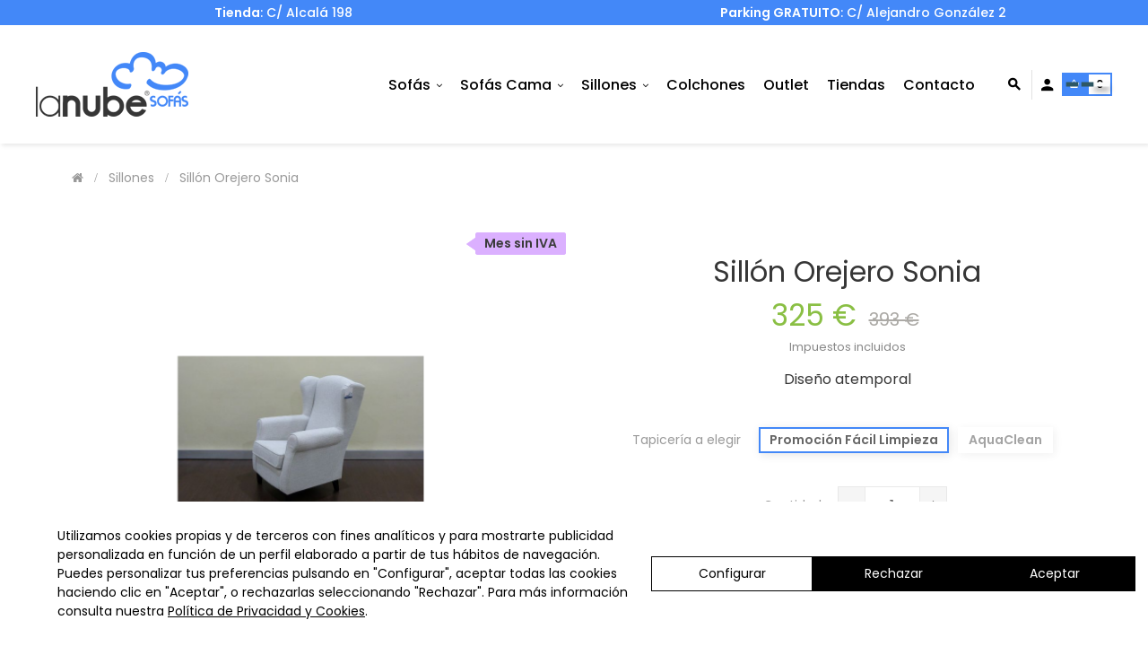

--- FILE ---
content_type: text/html; charset=utf-8
request_url: https://lanube-sofas.com/sillones/sillon-orejero-sonia
body_size: 21223
content:
<!doctype html>
<html lang="es"  class="blue" >

  <head>
    
      
  <meta charset="utf-8">


  <meta http-equiv="x-ua-compatible" content="ie=edge">


  <link rel="canonical" href="https://lanube-sofas.com/sillones/sillon-orejero-sonia">

  <title>Sillón Sonia Orejero</title>
  <meta name="description" content="El modelo sonia es un sillón orejero de medidas reducidas disponible en tapicerías antimanchas AquaClean">
  <meta name="keywords" content="">
      
      


	<meta name="facebook-domain-verification" content="sicwyba13g4ncp4rxvkt0kxid8kgod" />


  <meta name="viewport" content="width=device-width, initial-scale=1">



  <link rel="icon" type="image/vnd.microsoft.icon" href="https://lanube-sofas.com/img/favicon.ico?1664902217">
  <link rel="shortcut icon" type="image/x-icon" href="https://lanube-sofas.com/img/favicon.ico?1664902217">


  

    <link rel="stylesheet" href="https://lanube-sofas.com/themes/leo_cool_stuff/assets/cache/theme-2d9c85202.css" type="text/css" media="all">



    <style type="text/css">.container{max-width:1600px}</style><script type="text/javascript">layout_width = 1600;</script>


  

  <script type="text/javascript">
        var LEO_COOKIE_THEME = "LEO_COOL_STUFF_PANEL_CONFIG";
        var SdsJsOnLoadActions = [];
        var add_cart_error = "An error occurred while processing your request. Please try again";
        var buttoncompare_title_add = "Comparar";
        var buttoncompare_title_remove = "Eliminar de comparaci\u00f3n";
        var buttonwishlist_title_add = "Lista de deseos";
        var buttonwishlist_title_remove = "Sacar de la WishList";
        var comparator_max_item = 4;
        var compared_products = [];
        var enable_dropdown_defaultcart = 1;
        var enable_flycart_effect = 1;
        var enable_notification = 1;
        var height_cart_item = "135";
        var isLogged = false;
        var leo_token = "3d78387767806dd3a3b06a3909e92289";
        var lf_is_gen_rtl = false;
        var number_cartitem_display = 3;
        var pepper_api_key = "6l7KvdbQdvGdGXwl175wID2xAcvIvLQd";
        var pepper_api_url = "https:\/\/api-ecommerce.peppermoney.es\/v1\/";
        var pepper_calc_max_amount = -1;
        var pepper_calc_min_amount = -1;
        var pepper_environment = "PRO";
        var pepper_public_key = "90519f70c01e54b0c5b5287f5fd25564";
        var prestashop = {"cart":{"products":[],"totals":{"total":{"type":"total","label":"Total","amount":0,"value":"0\u00a0\u20ac"},"total_including_tax":{"type":"total","label":"Total (impuestos incl.)","amount":0,"value":"0\u00a0\u20ac"},"total_excluding_tax":{"type":"total","label":"Total (impuestos excl.)","amount":0,"value":"0\u00a0\u20ac"}},"subtotals":{"products":{"type":"products","label":"Subtotal","amount":0,"value":"0\u00a0\u20ac"},"discounts":null,"shipping":{"type":"shipping","label":"Transporte","amount":0,"value":""},"tax":null},"products_count":0,"summary_string":"0 art\u00edculos","vouchers":{"allowed":0,"added":[]},"discounts":[],"minimalPurchase":1,"minimalPurchaseRequired":"Se necesita una compra m\u00ednima total de 1\u00a0\u20ac (impuestos exc.) para validar su pedido. En este momento el valor total de su carrito es de 0\u00a0\u20ac (impuestos exc.)."},"currency":{"name":"Euro","iso_code":"EUR","iso_code_num":"978","sign":"\u20ac"},"customer":{"lastname":null,"firstname":null,"email":null,"birthday":null,"newsletter":null,"newsletter_date_add":null,"optin":null,"website":null,"company":null,"siret":null,"ape":null,"is_logged":false,"gender":{"type":null,"name":null},"addresses":[]},"language":{"name":"Espa\u00f1ol (Spanish)","iso_code":"es","locale":"es-ES","language_code":"es-es","is_rtl":"0","date_format_lite":"d\/m\/Y","date_format_full":"d\/m\/Y H:i:s","id":1},"page":{"title":"","canonical":null,"meta":{"title":"Sill\u00f3n Sonia Orejero","description":"El modelo sonia es un sill\u00f3n orejero de medidas reducidas disponible en tapicer\u00edas antimanchas AquaClean","keywords":"","robots":"index"},"page_name":"product","body_classes":{"lang-es":true,"lang-rtl":false,"country-ES":true,"currency-EUR":true,"layout-full-width":true,"page-product":true,"tax-display-enabled":true,"product-id-1331":true,"product-Sill\u00f3n Orejero Sonia":true,"product-id-category-28":true,"product-id-manufacturer-5":true,"product-id-supplier-0":true},"admin_notifications":[]},"shop":{"name":"La Nube Sof\u00e1s","logo":"https:\/\/lanube-sofas.com\/img\/la-nube-sofas-logo-1635233594.jpg","stores_icon":"https:\/\/lanube-sofas.com\/img\/logo_stores.png","favicon":"https:\/\/lanube-sofas.com\/img\/favicon.ico"},"urls":{"base_url":"https:\/\/lanube-sofas.com\/","current_url":"https:\/\/lanube-sofas.com\/sillones\/sillon-orejero-sonia","shop_domain_url":"https:\/\/lanube-sofas.com","img_ps_url":"https:\/\/lanube-sofas.com\/img\/","img_cat_url":"https:\/\/lanube-sofas.com\/img\/c\/","img_lang_url":"https:\/\/lanube-sofas.com\/img\/l\/","img_prod_url":"https:\/\/lanube-sofas.com\/img\/p\/","img_manu_url":"https:\/\/lanube-sofas.com\/img\/m\/","img_sup_url":"https:\/\/lanube-sofas.com\/img\/su\/","img_ship_url":"https:\/\/lanube-sofas.com\/img\/s\/","img_store_url":"https:\/\/lanube-sofas.com\/img\/st\/","img_col_url":"https:\/\/lanube-sofas.com\/img\/co\/","img_url":"https:\/\/lanube-sofas.com\/themes\/leo_cool_stuff\/assets\/img\/","css_url":"https:\/\/lanube-sofas.com\/themes\/leo_cool_stuff\/assets\/css\/","js_url":"https:\/\/lanube-sofas.com\/themes\/leo_cool_stuff\/assets\/js\/","pic_url":"https:\/\/lanube-sofas.com\/upload\/","pages":{"address":"https:\/\/lanube-sofas.com\/direccion","addresses":"https:\/\/lanube-sofas.com\/direcciones","authentication":"https:\/\/lanube-sofas.com\/iniciar-sesion","cart":"https:\/\/lanube-sofas.com\/carrito","category":"https:\/\/lanube-sofas.com\/index.php?controller=category","cms":"https:\/\/lanube-sofas.com\/index.php?controller=cms","contact":"https:\/\/lanube-sofas.com\/contactenos","discount":"https:\/\/lanube-sofas.com\/descuento","guest_tracking":"https:\/\/lanube-sofas.com\/seguimiento-pedido-invitado","history":"https:\/\/lanube-sofas.com\/historial-compra","identity":"https:\/\/lanube-sofas.com\/datos-personales","index":"https:\/\/lanube-sofas.com\/","my_account":"https:\/\/lanube-sofas.com\/mi-cuenta","order_confirmation":"https:\/\/lanube-sofas.com\/confirmacion-pedido","order_detail":"https:\/\/lanube-sofas.com\/index.php?controller=order-detail","order_follow":"https:\/\/lanube-sofas.com\/seguimiento-pedido","order":"https:\/\/lanube-sofas.com\/pedido","order_return":"https:\/\/lanube-sofas.com\/index.php?controller=order-return","order_slip":"https:\/\/lanube-sofas.com\/facturas-abono","pagenotfound":"https:\/\/lanube-sofas.com\/pagina-no-encontrada","password":"https:\/\/lanube-sofas.com\/recuperar-contrase\u00f1a","pdf_invoice":"https:\/\/lanube-sofas.com\/index.php?controller=pdf-invoice","pdf_order_return":"https:\/\/lanube-sofas.com\/index.php?controller=pdf-order-return","pdf_order_slip":"https:\/\/lanube-sofas.com\/index.php?controller=pdf-order-slip","prices_drop":"https:\/\/lanube-sofas.com\/productos-rebajados","product":"https:\/\/lanube-sofas.com\/index.php?controller=product","search":"https:\/\/lanube-sofas.com\/busqueda","sitemap":"https:\/\/lanube-sofas.com\/mapa-del-sitio","stores":"https:\/\/lanube-sofas.com\/tiendas","supplier":"https:\/\/lanube-sofas.com\/proveedor","register":"https:\/\/lanube-sofas.com\/iniciar-sesion?create_account=1","order_login":"https:\/\/lanube-sofas.com\/pedido?login=1"},"alternative_langs":[],"theme_assets":"\/themes\/leo_cool_stuff\/assets\/","actions":{"logout":"https:\/\/lanube-sofas.com\/?mylogout="},"no_picture_image":{"bySize":{"cart_default":{"url":"https:\/\/lanube-sofas.com\/img\/p\/es-default-cart_default.jpg","width":100,"height":95},"small_default":{"url":"https:\/\/lanube-sofas.com\/img\/p\/es-default-small_default.jpg","width":115,"height":98},"home_default":{"url":"https:\/\/lanube-sofas.com\/img\/p\/es-default-home_default.jpg","width":400,"height":340},"medium_default":{"url":"https:\/\/lanube-sofas.com\/img\/p\/es-default-medium_default.jpg","width":452,"height":384},"large_default":{"url":"https:\/\/lanube-sofas.com\/img\/p\/es-default-large_default.jpg","width":1200,"height":850}},"small":{"url":"https:\/\/lanube-sofas.com\/img\/p\/es-default-cart_default.jpg","width":100,"height":95},"medium":{"url":"https:\/\/lanube-sofas.com\/img\/p\/es-default-home_default.jpg","width":400,"height":340},"large":{"url":"https:\/\/lanube-sofas.com\/img\/p\/es-default-large_default.jpg","width":1200,"height":850},"legend":""}},"configuration":{"display_taxes_label":true,"display_prices_tax_incl":true,"is_catalog":false,"show_prices":true,"opt_in":{"partner":false},"quantity_discount":{"type":"price","label":"Precio unitario"},"voucher_enabled":0,"return_enabled":0},"field_required":[],"breadcrumb":{"links":[{"title":"Inicio","url":"https:\/\/lanube-sofas.com\/"},{"title":"Sillones","url":"https:\/\/lanube-sofas.com\/sillones"},{"title":"Sill\u00f3n Orejero Sonia","url":"https:\/\/lanube-sofas.com\/sillones\/sillon-orejero-sonia"}],"count":3},"link":{"protocol_link":"https:\/\/","protocol_content":"https:\/\/"},"time":1766676072,"static_token":"3d78387767806dd3a3b06a3909e92289","token":"cb86daae6eb351b3b59e1c05af0ee1a9","debug":false};
        var productcompare_add = "El producto ha sido a\u00f1adido a la lista de comparaci\u00f3n";
        var productcompare_add_error = "An error occurred while adding. Please try again";
        var productcompare_max_item = "No se puede agregar m\u00e1s de 4 producto a la comparaci\u00f3n de productos";
        var productcompare_remove = "El producto se ha eliminado correctamente de la lista de comparaci\u00f3n";
        var productcompare_remove_error = "An error occurred while removing. Please try again";
        var productcompare_url = "https:\/\/lanube-sofas.com\/module\/leofeature\/productscompare";
        var productcompare_viewlistcompare = "Ver la lista de comparaci\u00f3n";
        var psr_icon_color = "#4388F8";
        var show_popup = 1;
        var type_dropdown_defaultcart = "dropdown";
        var type_flycart_effect = "fade";
        var url_leoproductattribute = "https:\/\/lanube-sofas.com\/module\/leofeature\/LeoProductAttribute";
        var width_cart_item = "270";
        var wishlist_add = "El producto ha sido a\u00f1adido a su lista de deseos";
        var wishlist_cancel_txt = "Cancelar";
        var wishlist_confirm_del_txt = "Eliminar el elemento seleccionado?";
        var wishlist_del_default_txt = "No se puede eliminar por defecto deseos";
        var wishlist_email_txt = "Email";
        var wishlist_loggin_required = "Tienes que iniciar sesi\u00f3n para poder gestionar su lista de deseos";
        var wishlist_ok_txt = "De acuerdo";
        var wishlist_quantity_required = "Debe introducir una cantidad";
        var wishlist_remove = "El producto se retir\u00f3 con \u00e9xito de su Lista de deseos";
        var wishlist_reset_txt = "Reiniciar";
        var wishlist_send_txt = "Enviar";
        var wishlist_send_wishlist_txt = "Enviar lista de deseos";
        var wishlist_url = "https:\/\/lanube-sofas.com\/module\/leofeature\/mywishlist";
        var wishlist_viewwishlist = "Ver su lista de deseos";
      </script>
<script type="text/javascript">
	var choosefile_text = "Elija el archivo";
	var turnoff_popup_text = "No mostrar este popup de nuevo";

	var size_item_quickview = 97;
	var style_scroll_quickview = 'vertical';
	
	var size_item_page = 97;
	var style_scroll_page = 'vertical';
	
	var size_item_quickview_attr = 97;	
	var style_scroll_quickview_attr = 'vertical';
	
	var size_item_popup = 167;
	var style_scroll_popup = 'vertical';
</script>


  <script type="text/javascript">
	
	var FancyboxI18nClose = "Cerrar";
	var FancyboxI18nNext = "Siguiente";
	var FancyboxI18nPrev = "Anterior";
	var current_link = "http://lanube-sofas.com/";		
	var currentURL = window.location;
	currentURL = String(currentURL);
	currentURL = currentURL.replace("https://","").replace("http://","").replace("www.","").replace( /#\w*/, "" );
	current_link = current_link.replace("https://","").replace("http://","").replace("www.","");
	var text_warning_select_txt = "Por favor seleccione uno de quitar?";
	var text_confirm_remove_txt = "¿Seguro para eliminar fila de pie?";
	var close_bt_txt = "Cerrar";
	var list_menu = [];
	var list_menu_tmp = {};
	var list_tab = [];
	var isHomeMenu = 0;
	
</script><script type="module">window.addEventListener("load", function (){ $.each(SdsJsOnLoadActions, function(k, func){ func.call(); }); });</script>    <style>
        .seosa_label_hint_19 {
            display: none;
            position: absolute;
            background: #000000;
            color: #ffffff;
            border-radius: 3px;
                            top: 0;
                          right: -10px;
                margin-right: -150px;
                                z-index: 1000;
            opacity: 1;
            width: 150px;
            padding: 5px;
        }
        .seosa_label_hint_19:after {
            border-bottom: solid transparent 7px;
            border-top: solid transparent 7px;
                    border-right: solid #000000 10px;
                    top: 10%;
            content: " ";
            height: 0;
                    right: 100%;
                      position: absolute;
            width: 0;
        }
    </style>
    <style>
        .seosa_label_hint_20 {
            display: none;
            position: absolute;
            background: #ff0000;
            color: #ffffff;
            border-radius: 3px;
                            top: 0;
                          right: -10px;
                margin-right: -150px;
                                z-index: 1000;
            opacity: 1;
            width: 150px;
            padding: 5px;
        }
        .seosa_label_hint_20:after {
            border-bottom: solid transparent 7px;
            border-top: solid transparent 7px;
                    border-right: solid #ff0000 10px;
                    top: 10%;
            content: " ";
            height: 0;
                    right: 100%;
                      position: absolute;
            width: 0;
        }
    </style>
    <style>
        .seosa_label_hint_21 {
            display: none;
            position: absolute;
            background: #dbb0ff;
            color: #3b3b3b;
            border-radius: 3px;
                            top: 0;
                          right: -10px;
                margin-right: -150px;
                                z-index: 1000;
            opacity: 1;
            width: 150px;
            padding: 5px;
        }
        .seosa_label_hint_21:after {
            border-bottom: solid transparent 7px;
            border-top: solid transparent 7px;
                    border-right: solid #dbb0ff 10px;
                    top: 10%;
            content: " ";
            height: 0;
                    right: 100%;
                      position: absolute;
            width: 0;
        }
    </style>
    <style>
        .seosa_label_hint_22 {
            display: none;
            position: absolute;
            background: #4ddfcc;
            color: #3b3b3b;
            border-radius: 3px;
                            top: 0;
                          right: -10px;
                margin-right: -150px;
                                z-index: 1000;
            opacity: 1;
            width: 150px;
            padding: 5px;
        }
        .seosa_label_hint_22:after {
            border-bottom: solid transparent 7px;
            border-top: solid transparent 7px;
                    border-right: solid #4ddfcc 10px;
                    top: 10%;
            content: " ";
            height: 0;
                    right: 100%;
                      position: absolute;
            width: 0;
        }
    </style>

<!-- @file modules\appagebuilder\views\templates\hook\header -->

<script>
	/**
	 * List functions will run when document.ready()
	 */
	var ap_list_functions = [];
	/**
	 * List functions will run when window.load()
	 */
	var ap_list_functions_loaded = [];

	/**
	 * List functions will run when document.ready() for theme
	 */

	var products_list_functions = [];
</script>


<script type='text/javascript'>
	var leoOption = {
		category_qty:1,
		product_list_image:1,
		product_one_img:0,
		productCdown: 1,
		productColor: 0,
		homeWidth: 400,
		homeheight: 340,
	}

	ap_list_functions.push(function(){
		if (typeof $.LeoCustomAjax !== "undefined" && $.isFunction($.LeoCustomAjax)) {
			var leoCustomAjax = new $.LeoCustomAjax();
			leoCustomAjax.processAjax();
		}
	});
</script>








<!-- Lawwwing plugin for http://lanube-sofas.com -->
<script src="https://cdn.lawwwing.com/widgets/current/d518ad2a-f40e-48d8-8b37-da29c7fbd636/cookie-widget.min.js" type="text/javascript" data-lwid="d518ad2a-f40e-48d8-8b37-da29c7fbd636"></script>







<!-- Google Tag Manager -->
<script>(function(w,d,s,l,i){w[l]=w[l]||[];w[l].push({'gtm.start':
new Date().getTime(),event:'gtm.js'});var f=d.getElementsByTagName(s)[0],
j=d.createElement(s),dl=l!='dataLayer'?'&l='+l:'';j.async=true;j.src=
'https://www.googletagmanager.com/gtm.js?id='+i+dl;f.parentNode.insertBefore(j,f);
})(window,document,'script','dataLayer','GTM-WS6R37');</script>
<!-- End Google Tag Manager -->






<!-- Meta Pixel Code -->
<script>
!function(f,b,e,v,n,t,s)
{if(f.fbq)return;n=f.fbq=function(){n.callMethod?
n.callMethod.apply(n,arguments):n.queue.push(arguments)};
if(!f._fbq)f._fbq=n;n.push=n;n.loaded=!0;n.version='2.0';
n.queue=[];t=b.createElement(e);t.async=!0;
t.src=v;s=b.getElementsByTagName(e)[0];
s.parentNode.insertBefore(t,s)}(window, document,'script',
'https://connect.facebook.net/en_US/fbevents.js');
fbq('init', '401870823492131');
fbq('track', 'PageView');
</script>
<noscript><img height="1" width="1" style="display:none"
src="https://www.facebook.com/tr?id=401870823492131&ev=PageView&noscript=1"
/></noscript>
<!-- End Meta Pixel Code -->


    
  <meta property="og:type" content="product">
  <meta property="og:url" content="https://lanube-sofas.com/sillones/sillon-orejero-sonia">
  <meta property="og:title" content="Sillón Sonia Orejero">
  <meta property="og:site_name" content="La Nube Sofás">
  <meta property="og:description" content="El modelo sonia es un sillón orejero de medidas reducidas disponible en tapicerías antimanchas AquaClean">
  <meta property="og:image" content="https://lanube-sofas.com/2125-large_default/sillon-orejero-sonia.jpg">
      <meta property="product:pretax_price:amount" content="268.604132">
    <meta property="product:pretax_price:currency" content="EUR">
    <meta property="product:price:amount" content="325">
    <meta property="product:price:currency" content="EUR">
    
  </head>




  <body id="product" class="lang-es country-es currency-eur layout-full-width page-product tax-display-enabled product-id-1331 product-sillon-orejero-sonia product-id-category-28 product-id-manufacturer-5 product-id-supplier-0  keep-header has-breadcrumb">

<!-- Google Tag Manager (noscript)  ../../../templates/layouts/layout-both-columns.tpl -->
<noscript><iframe src="https://www.googletagmanager.com/ns.html?id=GTM-WS6R37"
height="0" width="0" style="display:none;visibility:hidden"></iframe></noscript>
<!-- End Google Tag Manager (noscript) -->



    
      
    

    <main id="page">
      
              
      <header id="header">
        <div class="header-container">
          
            
  <div class="header-banner">
          <div class="container">
              <div class="inner"><!-- @file modules\appagebuilder\views\templates\hook\ApRow -->
<div class="wrapper"
            style="background: #4388f8 no-repeat"
                        >

<div class="top-web">
    <div        class="row blanco ApRow  has-bg bg-fullwidth-container"
                            style=""                >
                                            <!-- @file modules\appagebuilder\views\templates\hook\ApColumn -->
<div    class="col-xl-6 col-lg-6 col-md-5 col-sm-4-8 col-xs-4 col-sp-4  ApColumn "
	    >
                    <!-- @file modules\appagebuilder\views\templates\hook\ApGeneral -->
<div     class="block ApHtml">
	                    <div class="block_content"><p style="text-align: center;" data-mce-style="text-align: center;"><a href="https://www.google.es/maps/dir//La+Nube+Sofás+Madrid,+C.+de+Alcalá,+198,+28028+Madrid/@40.430247,-3.6642023,15z/data=!4m8!4m7!1m0!1m5!1m1!1s0xd4228b4902ce59f:0x2fac65c06da83e4b!2m2!1d-3.6641224!2d40.4300909" target="_blank" title="Ir a la tienda" alt="Ir a la tienda" data-mce-href="https://www.google.es/maps/dir//La+Nube+Sofás+Madrid,+C.+de+Alcalá,+198,+28028+Madrid/@40.430247,-3.6642023,15z/data=!4m8!4m7!1m0!1m5!1m1!1s0xd4228b4902ce59f:0x2fac65c06da83e4b!2m2!1d-3.6641224!2d40.4300909"><strong>Tienda</strong>: C/ Alcalá 198</a></p></div>
    	</div>
    </div><!-- @file modules\appagebuilder\views\templates\hook\ApColumn -->
<div    class="col-xl-6 col-lg-6 col-md-7 col-sm-7-2 col-xs-8 col-sp-8  ApColumn "
	    >
                    <!-- @file modules\appagebuilder\views\templates\hook\ApGeneral -->
<div     class="block ApHtml">
	                    <div class="block_content"><p style="text-align: center;" data-mce-style="text-align: center;"><a href="https://www.google.es/maps/dir//C.+Alejandro+Gonz%C3%A1lez,+2,+28028+Madrid/@40.4299561,-3.6663022,17z/data=!4m8!4m7!1m0!1m5!1m1!1s0xd4228b49091b053:0xec6a5d9c9793cae4!2m2!1d-3.6641135!2d40.4299561" target="_blank" alt="Ir al parking gratuito" title="Ir al parking gratuito" data-mce-href="https://www.google.es/maps/dir//C.+Alejandro+Gonz%C3%A1lez,+2,+28028+Madrid/@40.4299561,-3.6663022,17z/data=!4m8!4m7!1m0!1m5!1m1!1s0xd4228b49091b053:0xec6a5d9c9793cae4!2m2!1d-3.6641135!2d40.4299561"><strong>Parking GRATUITO</strong>: C/ Alejandro González 2&nbsp;</a></p></div>
    	</div>
    </div>            </div>
</div>
</div>
        
	<script>
		ap_list_functions.push(function(){
			$.stellar({horizontalScrolling:false}); 
		});
	</script>
    
    </div>
          </div>
        </div>



  <nav class="header-nav">
    <div class="topnav">
              <div class="inner"></div>
          </div>
    <div class="bottomnav">
              <div class="inner"></div>
          </div>
  </nav>



  <div class="header-top">
          <div class="inner"><!-- @file modules\appagebuilder\views\templates\hook\ApRow -->
<div class="wrapper"
>

<div class="container">
    <div        class="row box-top-header ApRow  has-bg bg-boxed"
                            style="background: no-repeat;"        data-bg_data=" no-repeat"        >
                                            <!-- @file modules\appagebuilder\views\templates\hook\ApColumn -->
<div    class="col-xl-2 col-lg-2-4 col-md-12 col-sm-12 col-xs-12 col-sp-12 left-top-header ApColumn "
	    >
                    <!-- @file modules\appagebuilder\views\templates\hook\ApGenCode -->

	<a href="https://lanube-sofas.com/" title="La Nube Sofás"><img class="logo img-fluid" src="https://lanube-sofas.com/img/la-nube-sofas-logo-1635233594.jpg" alt="La Nube Sofás"/></a>

    </div><!-- @file modules\appagebuilder\views\templates\hook\ApColumn -->
<div    class="col-xl-10 col-lg-9-6 col-md-12 col-sm-12 col-xs-12 col-sp-12 right-top-header hidden-title-popup popup-search hidden-title-cart menu-float ApColumn "
	    >
                    <!-- @file modules\appagebuilder\views\templates\hook\ApSlideShow -->
<div id="memgamenu-form_3596664948" class="ApMegamenu">
			    
                <nav data-megamenu-id="3596664948" class="leo-megamenu cavas_menu navbar navbar-default disable-canvas " role="navigation">
                            <!-- Brand and toggle get grouped for better mobile display -->
                            <div class="navbar-header">
                                    <button type="button" class="navbar-toggler hidden-lg-up" data-toggle="collapse" data-target=".megamenu-off-canvas-3596664948">
                                            <span class="sr-only">Navegación de palanca</span>
                                            &#9776;
                                            <!--
                                            <span class="icon-bar"></span>
                                            <span class="icon-bar"></span>
                                            <span class="icon-bar"></span>
                                            -->
                                    </button>
                            </div>
                            <!-- Collect the nav links, forms, and other content for toggling -->
                                                        <div class="leo-top-menu collapse navbar-toggleable-md megamenu-off-canvas megamenu-off-canvas-3596664948"><ul class="nav navbar-nav megamenu horizontal"><li data-menu-type="category" class="nav-item parent dropdown dos-columnas  " >
    <a class="nav-link dropdown-toggle has-category" data-toggle="dropdown" href="https://lanube-sofas.com/sofas" target="_self">
                    
                    <span class="menu-title">Sofás</span>
                                	
	    </a>
    <b class="caret"></b>
        <div class="dropdown-menu level1"  >
        <div class="dropdown-menu-inner">
            <div class="row">
                <div class="col-sm-12 mega-col" data-colwidth="12" data-type="menu" >
                    <div class="inner">
                        <div class="row">
                                                            <ul class="col-md-6">
                                    <li data-menu-type="category" class="nav-item   " >
            <a class="nav-link" href="https://lanube-sofas.com/chaiselongues" target="_self">
            
                            <span class="menu-title">Chaiselongues</span>
                                    
                    </a>

    </li>
            

                                </ul>
                                                            <ul class="col-md-6">
                                    <li data-menu-type="category" class="nav-item   " >
            <a class="nav-link" href="https://lanube-sofas.com/sofas-electricos" target="_self">
            
                            <span class="menu-title">Sofás eléctricos</span>
                                    
                    </a>

    </li>
            

                                </ul>
                                                            <ul class="col-md-6">
                                    <li data-menu-type="category" class="nav-item   " >
            <a class="nav-link" href="https://lanube-sofas.com/sofas-extensibles" target="_self">
            
                            <span class="menu-title">Sofás extensibles</span>
                                    
                    </a>

    </li>
            

                                </ul>
                                                            <ul class="col-md-6">
                                    <li data-menu-type="category" class="nav-item   " >
            <a class="nav-link" href="https://lanube-sofas.com/sofas-relax" target="_self">
            
                            <span class="menu-title">Sofás relax</span>
                                    
                    </a>

    </li>
            

                                </ul>
                                                            <ul class="col-md-6">
                                    <li data-menu-type="category" class="nav-item   " >
            <a class="nav-link" href="https://lanube-sofas.com/sofas-modulares" target="_self">
            
                            <span class="menu-title">Sofás modulares</span>
                                    
                    </a>

    </li>
            

                                </ul>
                                                            <ul class="col-md-6">
                                    <li data-menu-type="category" class="nav-item   " >
            <a class="nav-link" href="https://lanube-sofas.com/sofas-de-esquina" target="_self">
            
                            <span class="menu-title">Sofás de esquina</span>
                                    
                    </a>

    </li>
            

                                </ul>
                                                            <ul class="col-md-6">
                                    <li data-menu-type="category" class="nav-item   " >
            <a class="nav-link" href="https://lanube-sofas.com/sofas-semicirculares" target="_self">
            
                            <span class="menu-title">Sofás semicirculares</span>
                                    
                    </a>

    </li>
            

                                </ul>
                                                            <ul class="col-md-6">
                                    <li data-menu-type="category" class="nav-item   " >
            <a class="nav-link" href="https://lanube-sofas.com/sofas-de-piel" target="_self">
            
                            <span class="menu-title">Sofás de piel</span>
                                    
                    </a>

    </li>
            

                                </ul>
                                                            <ul class="col-md-6">
                                    <li data-menu-type="category" class="nav-item   " >
            <a class="nav-link" href="https://lanube-sofas.com/sofas-de-tela" target="_self">
            
                            <span class="menu-title">Sofás de tela</span>
                                    
                    </a>

    </li>
            

                                </ul>
                                                            <ul class="col-md-6">
                                    <li data-menu-type="category" class="nav-item   " >
            <a class="nav-link" href="https://lanube-sofas.com/sofas-de-poco-fondo" target="_self">
            
                            <span class="menu-title">Sofás de poco fondo</span>
                                    
                    </a>

    </li>
            

                                </ul>
                                                            <ul class="col-md-6">
                                    <li data-menu-type="category" class="nav-item   " >
            <a class="nav-link" href="https://lanube-sofas.com/sofas-en-l" target="_self">
            
                            <span class="menu-title">Sofás en L</span>
                                    
                    </a>

    </li>
            

                                </ul>
                                                            <ul class="col-md-6">
                                    <li data-menu-type="category" class="nav-item   " >
            <a class="nav-link" href="https://lanube-sofas.com/sofas-en-u" target="_self">
            
                            <span class="menu-title">Sofás en U</span>
                                    
                    </a>

    </li>
            

                                </ul>
                                                            <ul class="col-md-6">
                                    <li data-menu-type="category" class="nav-item   " >
            <a class="nav-link" href="https://lanube-sofas.com/sofas-fama" target="_self">
            
                            <span class="menu-title">Sofás de Fama</span>
                                    
                    </a>

    </li>
            

                                </ul>
                                                    </div>
                    </div>
                </div>
            </div>
        </div>
    </div>

</li>
<li data-menu-type="category" class="nav-item parent dropdown   " >
    <a class="nav-link dropdown-toggle has-category" data-toggle="dropdown" href="https://lanube-sofas.com/sofas-cama" target="_self">
                    
                    <span class="menu-title">Sofás Cama</span>
                                	
	    </a>
    <b class="caret"></b>
        <div class="dropdown-menu level1"  >
        <div class="dropdown-menu-inner">
            <div class="row">
                <div class="col-sm-12 mega-col" data-colwidth="12" data-type="menu" >
                    <div class="inner">
                        <div class="row">
                                                            <ul class="col-md-6">
                                    <li data-menu-type="category" class="nav-item   " >
            <a class="nav-link" href="https://lanube-sofas.com/sistema-italiano" target="_self">
            
                            <span class="menu-title">Sistema italiano</span>
                                    
                    </a>

    </li>
            

                                </ul>
                                                            <ul class="col-md-6">
                                    <li data-menu-type="category" class="nav-item   " >
            <a class="nav-link" href="https://lanube-sofas.com/sofas-cama-individuales" target="_self">
            
                            <span class="menu-title">Sofás cama individuales</span>
                                    
                    </a>

    </li>
            

                                </ul>
                                                            <ul class="col-md-6">
                                    <li data-menu-type="category" class="nav-item   " >
            <a class="nav-link" href="https://lanube-sofas.com/sofas-cama-de-2-plazas" target="_self">
            
                            <span class="menu-title">Sofás cama de 2 plazas</span>
                                    
                    </a>

    </li>
            

                                </ul>
                                                            <ul class="col-md-6">
                                    <li data-menu-type="category" class="nav-item   " >
            <a class="nav-link" href="https://lanube-sofas.com/sofas-cama-de-3-plazas" target="_self">
            
                            <span class="menu-title">Sofás cama de 3 plazas</span>
                                    
                    </a>

    </li>
            

                                </ul>
                                                            <ul class="col-md-6">
                                    <li data-menu-type="category" class="nav-item   " >
            <a class="nav-link" href="https://lanube-sofas.com/sofas-cama-de-4-plazas" target="_self">
            
                            <span class="menu-title">Sofás cama de 4 plazas</span>
                                    
                    </a>

    </li>
            

                                </ul>
                                                            <ul class="col-md-6">
                                    <li data-menu-type="category" class="nav-item   " >
            <a class="nav-link" href="https://lanube-sofas.com/sofas-cama-de-microfibra" target="_self">
            
                            <span class="menu-title">Sofás cama de microfibra</span>
                                    
                    </a>

    </li>
            

                                </ul>
                                                            <ul class="col-md-6">
                                    <li data-menu-type="category" class="nav-item   " >
            <a class="nav-link" href="https://lanube-sofas.com/sofas-cama-de-piel" target="_self">
            
                            <span class="menu-title">Sofás cama de piel</span>
                                    
                    </a>

    </li>
            

                                </ul>
                                                            <ul class="col-md-6">
                                    <li data-menu-type="category" class="nav-item   " >
            <a class="nav-link" href="https://lanube-sofas.com/sofas-cama-de-tela" target="_self">
            
                            <span class="menu-title">Sofás cama de tela</span>
                                    
                    </a>

    </li>
            

                                </ul>
                                                            <ul class="col-md-6">
                                    <li data-menu-type="category" class="nav-item   " >
            <a class="nav-link" href="https://lanube-sofas.com/sillones-cama" target="_self">
            
                            <span class="menu-title">Sillones cama</span>
                                    
                    </a>

    </li>
            

                                </ul>
                                                    </div>
                    </div>
                </div>
            </div>
        </div>
    </div>

</li>
<li data-menu-type="category" class="nav-item parent dropdown  aligned-fullwidth " >
    <a class="nav-link dropdown-toggle has-category" data-toggle="dropdown" href="https://lanube-sofas.com/sillones" target="_self">
                    
                    <span class="menu-title">Sillones</span>
                                	
	    </a>
    <b class="caret"></b>
        <div class="dropdown-menu level1"  >
        <div class="dropdown-menu-inner">
            <div class="row">
                <div class="col-sm-12 mega-col" data-colwidth="12" data-type="menu" >
                    <div class="inner">
                        <div class="row">
                                                            <ul class="col-md-6">
                                    <li data-menu-type="category" class="nav-item   " >
            <a class="nav-link" href="https://lanube-sofas.com/sillones-relax" target="_self">
            
                            <span class="menu-title">Sillones relax</span>
                                    
                    </a>

    </li>
            

                                </ul>
                                                            <ul class="col-md-6">
                                    <li data-menu-type="category" class="nav-item   " >
            <a class="nav-link" href="https://lanube-sofas.com/sillones-reclinables" target="_self">
            
                            <span class="menu-title">Sillones reclinables</span>
                                    
                    </a>

    </li>
            

                                </ul>
                                                            <ul class="col-md-6">
                                    <li data-menu-type="category" class="nav-item   " >
            <a class="nav-link" href="https://lanube-sofas.com/sillones-electricos" target="_self">
            
                            <span class="menu-title">Sillones eléctricos</span>
                                    
                    </a>

    </li>
            

                                </ul>
                                                            <ul class="col-md-6">
                                    <li data-menu-type="category" class="nav-item   " >
            <a class="nav-link" href="https://lanube-sofas.com/sillones-giratorios" target="_self">
            
                            <span class="menu-title">Sillones giratorios</span>
                                    
                    </a>

    </li>
            

                                </ul>
                                                            <ul class="col-md-6">
                                    <li data-menu-type="category" class="nav-item   " >
            <a class="nav-link" href="https://lanube-sofas.com/sillones-de-lectura" target="_self">
            
                            <span class="menu-title">Sillones de lectura</span>
                                    
                    </a>

    </li>
            

                                </ul>
                                                            <ul class="col-md-6">
                                    <li data-menu-type="category" class="nav-item   " >
            <a class="nav-link" href="https://lanube-sofas.com/sillones-levantapersonas" target="_self">
            
                            <span class="menu-title">Sillones levantapersonas</span>
                                    
                    </a>

    </li>
            

                                </ul>
                                                            <ul class="col-md-6">
                                    <li data-menu-type="category" class="nav-item   " >
            <a class="nav-link" href="https://lanube-sofas.com/sillones-orejeros" target="_self">
            
                            <span class="menu-title">Sillones orejeros</span>
                                    
                    </a>

    </li>
            

                                </ul>
                                                            <ul class="col-md-6">
                                    <li data-menu-type="category" class="nav-item   " >
            <a class="nav-link" href="https://lanube-sofas.com/sillones-cama" target="_self">
            
                            <span class="menu-title">Sillones cama</span>
                                    
                    </a>

    </li>
            

                                </ul>
                                                            <ul class="col-md-6">
                                    <li data-menu-type="category" class="nav-item   " >
            <a class="nav-link" href="https://lanube-sofas.com/sillones-de-2-plazas" target="_self">
            
                            <span class="menu-title">Sillones dos plazas</span>
                                    
                    </a>

    </li>
            

                                </ul>
                                                            <ul class="col-md-6">
                                    <li data-menu-type="category" class="nav-item   " >
            <a class="nav-link" href="https://lanube-sofas.com/sillones-individual" target="_self">
            
                            <span class="menu-title">Sillon individual</span>
                                    
                    </a>

    </li>
            

                                </ul>
                                                            <ul class="col-md-6">
                                    <li data-menu-type="category" class="nav-item   " >
            <a class="nav-link" href="https://lanube-sofas.com/sillones-de-piel" target="_self">
            
                            <span class="menu-title">Sillones de piel</span>
                                    
                    </a>

    </li>
            

                                </ul>
                                                            <ul class="col-md-6">
                                    <li data-menu-type="category" class="nav-item   " >
            <a class="nav-link" href="https://lanube-sofas.com/sillones-moon" target="_self">
            
                            <span class="menu-title">Sillones Moon</span>
                                    
                    </a>

    </li>
            

                                </ul>
                                                    </div>
                    </div>
                </div>
            </div>
        </div>
    </div>

</li>
    <li data-menu-type="category" class="nav-item  " >
        <a class="nav-link has-category" href="https://lanube-sofas.com/colchones" target="_self">
                            
                            <span class="menu-title">Colchones</span>
                                                        </a>
    </li>
    <li data-menu-type="category" class="nav-item  " >
        <a class="nav-link has-category" href="https://lanube-sofas.com/sofas-y-sillones-outlet" target="_self">
                            
                            <span class="menu-title">Outlet</span>
                                                        </a>
    </li>
    <li data-menu-type="cms" class="nav-item menu-tiendas " >
        <a class="nav-link has-category" href="https://lanube-sofas.com/lanube/nuestras-tiendas-de-sofas-en-madrid-centro" target="_self">
                            
                            <span class="menu-title">Tiendas</span>
                                                        </a>
    </li>
    <li data-menu-type="controller" class="nav-item  " >
        <a class="nav-link has-category" href="https://lanube-sofas.com/contactenos" target="_self">
                            
                            <span class="menu-title">Contacto</span>
                                                        </a>
    </li>
</ul></div>
            </nav>
<script type="text/javascript">
	list_menu_tmp.id = '3596664948';
	list_menu_tmp.type = 'horizontal';
	list_menu_tmp.show_cavas =0;	
	list_menu_tmp.list_tab = list_tab;
	list_menu.push(list_menu_tmp);
	list_menu_tmp = {};	
	list_tab = {};
</script>
    
	</div>
<!-- @file modules\appagebuilder\views\templates\hook\ApModule -->
<!-- Block search module TOP -->
<div id="search_widget" class="search-widget js-dropdown popup-over" data-search-controller-url="//lanube-sofas.com/busqueda">
	<a href="javascript:void(0)" data-toggle="dropdown" class="float-xs-right popup-title">
	    <i class="fa fa-search search"></i>
	</a>
	<form method="get" action="//lanube-sofas.com/busqueda" class="popup-content dropdown-menu">
		<input type="hidden" name="controller" value="search">
		<input type="text" name="s" value="" placeholder="Busque en nuestro catálogo" aria-label="Buscar">
		<button type="submit">
			<i class="fa fa-search search"></i>
		</button>
	</form>
</div>
<!-- /Block search module TOP -->
<!-- @file modules\appagebuilder\views\templates\hook\ApModule -->
<div class="userinfo-selector links dropdown js-dropdown popup-over ">
  <a href="javascript:void(0)" data-toggle="dropdown" class="popup-title" title="Cuenta">
    <i class="icon fa fa-user"></i>
    <span class="text-title">Mi cuenta</span>
    <i class="icon-arrow-down fa fa-sort-down"></i>
 </a>
  <ul class="popup-content dropdown-menu user-info">
          <li>
        <a
          class="signin dropdown-item"
          href="https://lanube-sofas.com/mi-cuenta"
          title="Accede a tu cuenta de cliente"
          rel="nofollow"
        >
          <span>Acceder</span>
        </a>
      </li>
      <li>
        <a
          class="myacount dropdown-item"
          href="https://lanube-sofas.com/mi-cuenta"
          title="Mi cuenta"
          rel="nofollow"
        >
          <span>Mi cuenta</span>
        </a>
      </li>
        <li class="check-out">
      <a
        class="checkout dropdown-item"
        href="//lanube-sofas.com/carrito?action=show"
        title="Proceso de compra"
        rel="nofollow"
      >
        <span>Carrito de compra</span>
      </a>
    </li>
          <li>
        <a
          class="ap-btn-wishlist dropdown-item"
          href="//lanube-sofas.com/module/leofeature/mywishlist"
          title="Lista de deseos"
          rel="nofollow"
        >
          <span>Lista de deseos</span>
          <span class="ap-total-wishlist ap-total"></span>
        </a>
      </li>
              <li>
        <a
          class="ap-btn-compare dropdown-item"
          href="//lanube-sofas.com/module/leofeature/productscompare"
          title="Comparar"
          rel="nofollow"
        >
          <span>Comparar</span>
          <span class="ap-total-compare ap-total"></span>
       </a>
      </li>
      </ul>
</div><!-- @file modules\appagebuilder\views\templates\hook\ApModule -->
<div id="cart-block">
  <div class="blockcart cart-preview inactive" data-refresh-url="//lanube-sofas.com/module/ps_shoppingcart/ajax">
    <div class="header">
              <i class="shopping-cart fa fa-shopping-cart"></i>
        <span class="title-cart">Mi carrito</span>
        <span class="cart-products-count">
                      <span class="zero">0</span>
            <span class="empty"> - vacío</span>
                  </span>
          </div>
  </div>
</div>

    </div>            </div>
</div>
</div>
    </div>
          </div>
  



          
        </div>
      </header>
      
        
<aside id="notifications">
  <div class="container">
    
    
    
      </div>
</aside>
      
      <section id="wrapper">
      	
        
          <nav data-depth="3" class="breadcrumb">
  <div class="container">
        <ol itemscope itemtype="http://schema.org/BreadcrumbList">
      
                        
                    <li itemprop="itemListElement" itemscope itemtype="http://schema.org/ListItem">
              <a itemprop="item" href="https://lanube-sofas.com/">
                <span itemprop="name">Inicio</span>
              </a>
              <meta itemprop="position" content="1">
            </li>
	          
                                
                    <li itemprop="itemListElement" itemscope itemtype="http://schema.org/ListItem">
              <a itemprop="item" href="https://lanube-sofas.com/sillones">
                <span itemprop="name">Sillones</span>
              </a>
              <meta itemprop="position" content="2">
            </li>
	          
                                
                        <li>
              <span>Sillón Orejero Sonia</span>
            </li>
                  
                    
    </ol>
  </div>

<!-- 
      <div class="category-cover hidden-sm-down">
      <img src="https://lanube-sofas.com/themes/leo_cool_stuff/assets/img/bg-breadcrumb.jpg" class="img-fluid" alt="Breadcrumb image">
    </div>
   -->
</nav>
        
                  <div class="container">
                  <div class="row">
            

            
  <div id="content-wrapper" class="col-lg-12 col-xs-12">
    
      

      
<section id="main" class="product-detail  product-image-thumbs product-thumbs-bottom" itemscope itemtype="https://schema.org/Product">
  <meta itemprop="url" content="https://lanube-sofas.com/sillones/sillon-orejero-sonia#/148-tapiceria_a_elegir-promocion_facil_limpieza"><div class="row"><div class="col-xl-6 col-lg-6 col-md-6 col-sm-12 col-xs-12 col-sp-12">


  <section class="page-content" id="content" data-templateview="bottom" data-numberimage="5" data-numberimage1200="4" data-numberimage992="3" data-numberimage768="3" data-numberimage576="2" data-numberimage480="2" data-numberimage360="2" data-templatemodal="0" data-templatezoomtype="in" data-zoomposition="right" data-zoomwindowwidth="500" data-zoomwindowheight="500">
    
      <div class="images-container">
        
                  
            <div class="product-cover">
              
                <ul class="product-flags">
                                      <li class="product-flag discount">-17,3%</li>
                                  </ul>
              
                              <img id="zoom_product" data-type-zoom="" class="js-qv-product-cover img-fluid" src="https://lanube-sofas.com/1724-large_default/sillon-orejero-sonia.jpg" alt="Sillón-Orejero-Sonia" title="Sillón-Orejero-Sonia" itemprop="image">
                <div class="layer hidden-sm-down" data-toggle="modal" data-target="#product-modal">
                  <i class="material-icons zoom-in">&#xE8FF;</i>
                </div>
                          </div>
          

          
            <div id="thumb-gallery" class="product-thumb-images">
                                                <div class="thumb-container  active ">
                    <a href="javascript:void(0)" data-image="https://lanube-sofas.com/1724-large_default/sillon-orejero-sonia.jpg" data-zoom-image="https://lanube-sofas.com/1724-large_default/sillon-orejero-sonia.jpg"> 
                      <img
                        class="thumb js-thumb  selected "
                        data-image-medium-src="https://lanube-sofas.com/1724-medium_default/sillon-orejero-sonia.jpg"
                        data-image-large-src="https://lanube-sofas.com/1724-large_default/sillon-orejero-sonia.jpg"
                        src="https://lanube-sofas.com/1724-home_default/sillon-orejero-sonia.jpg"
                        alt="Sillón-Orejero-Sonia"
                        title="Sillón-Orejero-Sonia"
                        itemprop="image"
                      >
                    </a>
                  </div>
                                  <div class="thumb-container ">
                    <a href="javascript:void(0)" data-image="https://lanube-sofas.com/1725-large_default/sillon-orejero-sonia.jpg" data-zoom-image="https://lanube-sofas.com/1725-large_default/sillon-orejero-sonia.jpg"> 
                      <img
                        class="thumb js-thumb "
                        data-image-medium-src="https://lanube-sofas.com/1725-medium_default/sillon-orejero-sonia.jpg"
                        data-image-large-src="https://lanube-sofas.com/1725-large_default/sillon-orejero-sonia.jpg"
                        src="https://lanube-sofas.com/1725-home_default/sillon-orejero-sonia.jpg"
                        alt="sillón-blanco-orejero"
                        title="sillón-blanco-orejero"
                        itemprop="image"
                      >
                    </a>
                  </div>
                                  <div class="thumb-container ">
                    <a href="javascript:void(0)" data-image="https://lanube-sofas.com/1726-large_default/sillon-orejero-sonia.jpg" data-zoom-image="https://lanube-sofas.com/1726-large_default/sillon-orejero-sonia.jpg"> 
                      <img
                        class="thumb js-thumb "
                        data-image-medium-src="https://lanube-sofas.com/1726-medium_default/sillon-orejero-sonia.jpg"
                        data-image-large-src="https://lanube-sofas.com/1726-large_default/sillon-orejero-sonia.jpg"
                        src="https://lanube-sofas.com/1726-home_default/sillon-orejero-sonia.jpg"
                        alt="sillón-pequeño"
                        title="sillón-pequeño"
                        itemprop="image"
                      >
                    </a>
                  </div>
                                  <div class="thumb-container ">
                    <a href="javascript:void(0)" data-image="https://lanube-sofas.com/2125-large_default/sillon-orejero-sonia.jpg" data-zoom-image="https://lanube-sofas.com/2125-large_default/sillon-orejero-sonia.jpg"> 
                      <img
                        class="thumb js-thumb "
                        data-image-medium-src="https://lanube-sofas.com/2125-medium_default/sillon-orejero-sonia.jpg"
                        data-image-large-src="https://lanube-sofas.com/2125-large_default/sillon-orejero-sonia.jpg"
                        src="https://lanube-sofas.com/2125-home_default/sillon-orejero-sonia.jpg"
                        alt="Sillón-Orejero-Sonia"
                        title="Sillón-Orejero-Sonia"
                        itemprop="image"
                      >
                    </a>
                  </div>
                                          </div>
            
                          <div class="arrows-product-fake slick-arrows">
                <button class="slick-prev slick-arrow" aria-label="Previous" type="button" >Anterior</button>
                <button class="slick-next slick-arrow" aria-label="Next" type="button">Siguiente</button>
              </div>
                      
                
                <div class="seosa_product_label _product_page top-right"
             style="width: auto; height: auto;">
               <p id="mini_price" style="display: none" data-min="0.00"></p>
      <p id="max_price" style="display: none"  data-max="0.00"></p>
                            <span style="mes-sin-iva">Mes sin IVA</span>
                                    <div class="seosa_label_hint seosa_label_hint_21 ">
                <p>Mes sin IVA</p>
            </div>

          <style>
            .seosa_label_hint_21_0 {
              right: auto;
            left: -10px;
              margin-right: 0;
                              margin-left: -150px;
                          }
                                      
              border-right: 0;
              right: auto;
            }
          </style>
            </div>
      <script>
if (typeof $ != 'undefined') {
    $(function () {
        seosaproductlabels.replaceStickersOnProductPage();
    })
}
</script>

      </div>
    
  </section>



  <div class="modal fade js-product-images-modal leo-product-modal" id="product-modal" data-thumbnails=".product-images-1331">
  <div class="modal-dialog" role="document">
    <div class="modal-content">
      <div class="modal-body">
                <figure>
          <img class="js-modal-product-cover product-cover-modal"  src="https://lanube-sofas.com/1724-large_default/sillon-orejero-sonia.jpg" alt="Sillón-Orejero-Sonia" title="Sillón-Orejero-Sonia" itemprop="image">
          <figcaption class="image-caption">
          
            <div id="product-description-short" itemprop="description"><p>Diseño atemporal<br /><br /></p></div>
          
        </figcaption>
        </figure>
        <aside id="thumbnails" class="thumbnails product-images product-images-1331 text-sm-center">
          
                              <div class="thumb-container">
                  <img data-image-large-src="https://lanube-sofas.com/1724-large_default/sillon-orejero-sonia.jpg" class="thumb img-fluid js-modal-thumb selected " src="https://lanube-sofas.com/1724-home_default/sillon-orejero-sonia.jpg" alt="Sillón-Orejero-Sonia" title="Sillón-Orejero-Sonia" width="400" itemprop="image">
                </div>
                              <div class="thumb-container">
                  <img data-image-large-src="https://lanube-sofas.com/1725-large_default/sillon-orejero-sonia.jpg" class="thumb img-fluid js-modal-thumb" src="https://lanube-sofas.com/1725-home_default/sillon-orejero-sonia.jpg" alt="sillón-blanco-orejero" title="sillón-blanco-orejero" width="400" itemprop="image">
                </div>
                              <div class="thumb-container">
                  <img data-image-large-src="https://lanube-sofas.com/1726-large_default/sillon-orejero-sonia.jpg" class="thumb img-fluid js-modal-thumb" src="https://lanube-sofas.com/1726-home_default/sillon-orejero-sonia.jpg" alt="sillón-pequeño" title="sillón-pequeño" width="400" itemprop="image">
                </div>
                              <div class="thumb-container">
                  <img data-image-large-src="https://lanube-sofas.com/2125-large_default/sillon-orejero-sonia.jpg" class="thumb img-fluid js-modal-thumb" src="https://lanube-sofas.com/2125-home_default/sillon-orejero-sonia.jpg" alt="Sillón-Orejero-Sonia" title="Sillón-Orejero-Sonia" width="400" itemprop="image">
                </div>
                          
        </aside>
      </div>
    </div><!-- /.modal-content -->
  </div><!-- /.modal-dialog -->
</div><!-- /.modal -->

                            </div><div class="col-xl-6 col-lg-6 col-md-6 col-sm-12 col-xs-12 col-sp-12">

	
		<h1 class="h1 product-detail-name" itemprop="name">Sillón Orejero Sonia</h1>
	



	  <div class="product-prices">
    

    
      <div
        class="product-price h5 has-discount"
        itemprop="offers"
        itemscope
        itemtype="https://schema.org/Offer"
      >
        <link itemprop="availability" href="https://schema.org/PreOrder"/>
        <meta itemprop="priceCurrency" content="EUR">

        <div class="current-price">
          <span itemprop="price" content="325">325 €</span>
          
          
                          <div class="product-discount">
                
                <span class="regular-price">393 €</span>
              </div>
                      

                                    <span class="discount discount-percentage">Ahorras 17,3%</span>
                              </div>

        
                  
      </div>
    

    
          

    
          

    
          

    <div id="pepper-product">
    <div style="display: none" id="pepper-product-price">325.01</div>
    <div style="display: none" id="pepper-product-qty">1</div>
    <div id="pepper-product-widget"></div>
</div>

<script>
  document.addEventListener("DOMContentLoaded", function(event) {
    var element = document.getElementById('quantity_wanted');
    if (element) {
        element.onchange = function() {
            document.getElementById('pepper-product-qty').innerHTML = this.value;
        };
        setInterval(function () {
            var pepperElement = document.getElementById('pepper-product-qty');
            if (element.value != pepperElement.innerHTML) {
                pepperElement.innerHTML = element.value;
            }
        }, 500);
    }
  });
</script>

    <div class="tax-shipping-delivery-label">
              Impuestos incluidos
            
      
                        </div>
  </div>



  <div id="product-description-short-1331" class="description-short" itemprop="description"><p>Diseño atemporal<br /><br /></p></div>

<div class="product-actions">
  
    <form action="https://lanube-sofas.com/carrito" method="post" id="add-to-cart-or-refresh">
      <input type="hidden" name="token" value="3d78387767806dd3a3b06a3909e92289">
      <input type="hidden" name="id_product" value="1331" id="product_page_product_id">
      <input type="hidden" name="id_customization" value="0" id="product_customization_id">

      
        <div class="product-variants">
          <div class="clearfix product-variants-item">
      <span class="control-label">Tapicería a elegir</span>
              <ul id="group_8">
                      <li class="input-container float-xs-left">
              <label>
                <input class="input-radio" type="radio" data-product-attribute="8" name="group[8]" value="148" title="Promoción Fácil Limpieza" checked="checked">
                <span class="radio-label">Promoción Fácil Limpieza</span>
              </label>
            </li>
                      <li class="input-container float-xs-left">
              <label>
                <input class="input-radio" type="radio" data-product-attribute="8" name="group[8]" value="149" title="AquaClean">
                <span class="radio-label">AquaClean</span>
              </label>
            </li>
                  </ul>
          </div>
      </div>
      

      
              

      
        <section class="product-discounts">
  </section>
      

      
        <div class="product-add-to-cart">
      
      <div class="product-quantity">
        <span class="control-label">Cantidad</span>
        <div class="qty">
          <input
            type="number"
            name="qty"
            id="quantity_wanted"
            value="1"
            class="input-group"
            min="1"
  	    aria-label="Cantidad"
          />
        </div>
      </div>
      <div class="add">
        <button class="btn btn-primary add-to-cart" data-button-action="add-to-cart" type="submit" disabled>
          <i class="fa fa-shopping-cart"></i>
          Añadir al carrito
        </button>
      </div>
      <div class="wishlist">
			<a class="leo-wishlist-button btn-product btn" href="#" data-id-wishlist="" data-id-product="1331" data-id-product-attribute="2415" title="Lista de deseos">
			<span class="leo-wishlist-bt-loading cssload-speeding-wheel"></span>
			<span class="leo-wishlist-bt-content">
				<i class="icon-wishlist"></i>
				<span>Lista de deseos</span>
			</span>
		</a>
	</div>
      <div class="compare">
	<a class="leo-compare-button btn-product btn" href="#" data-id-product="1331" title="Comparar">
		<span class="leo-compare-bt-loading cssload-speeding-wheel"></span>
		<span class="leo-compare-bt-content">
			<i class="icon-compare"></i>
			<span>Comparar</span>
		</span>
	</a>
</div>
      
      
              
      <div class="clearfix"></div>
    

    
      <p class="product-minimal-quantity">
              </p>
    
  </div>
      

      
        <input class="product-refresh ps-hidden-by-js" name="refresh" type="submit" value="Refrescar">
      
    </form>
  
</div>

  <div class="blockreassurance_product">
            <div style="cursor:pointer;" onclick="window.open('https://lanube-sofas.com/lanube/financiacion-la-nube-sofas-y-pago-seguro')">
            <span class="item-product">
                &nbsp;
            </span>
                          <span class="block-title" style="color:#000000;">Financiación y Pagos seguros.</span>
              <p style="color:#000000;">Los mejores métodos de pago y financiación. Infórmate.</p>
                    </div>
            <div style="cursor:pointer;" onclick="window.open('https://lanube-sofas.com/lanube/envio-y-devoluciones')">
            <span class="item-product">
                &nbsp;
            </span>
                          <span class="block-title" style="color:#000000;">Envíos de primera en la Comunidad de Madrid.</span>
              <p style="color:#000000;">Envíos rápidos y controlados, con nuestros propios montadores.</p>
                    </div>
        <div class="clearfix"></div>
</div>



	<div class="product-additional-info">
  

      <div class="social-sharing">
      <span>Compartir</span>
      <ul>
                  <li class="facebook icon-gray"><a href="https://www.facebook.com/sharer.php?u=https%3A%2F%2Flanube-sofas.com%2Fsillones%2Fsillon-orejero-sonia" class="text-hide" title="Compartir" target="_blank">Compartir</a></li>
                  <li class="twitter icon-gray"><a href="https://twitter.com/intent/tweet?text=Sill%C3%B3n+Orejero+Sonia https%3A%2F%2Flanube-sofas.com%2Fsillones%2Fsillon-orejero-sonia" class="text-hide" title="Tuitear" target="_blank">Tuitear</a></li>
                  <li class="pinterest icon-gray"><a href="https://www.pinterest.com/pin/create/button/?media=https%3A%2F%2Flanube-sofas.com%2F2125%2Fsillon-orejero-sonia.jpg&amp;url=https%3A%2F%2Flanube-sofas.com%2Fsillones%2Fsillon-orejero-sonia" class="text-hide" title="Pinterest" target="_blank">Pinterest</a></li>
              </ul>
    </div>
  

</div>

                            </div><div class="col-xl-12 col-lg-12 col-md-12 col-sm-12 col-xs-12 col-sp-12">

<!-- para tocar los acordion -->
<!-- ...themes/xxxxx/templates/sub/product_info/accordions.tpl -->



<div class="products-accordion" id="accordion" role="tablist" aria-multiselectable="true">



<div class="card" id="description">


	<div class="card-header" role="tab" id="headingdescription">

<!-- 
		<h5 class="h5">
<a data-toggle="collapse" data-parent="#accordion" href="#collapsedescription" aria-expanded="true" aria-controls="collapsedescription">
Descripción
</a>
</h5>

 -->
		<h5 class="h5">
<a data-toggle="collapse" data-parent="#accordion" href="#collapsedescription" aria-expanded="true" aria-controls="collapsedescription">
Más información
</a>
</h5>

	</div>


	<div id="collapsedescription" class="collapse in" role="tabpanel" aria-labelledby="headingdescription">

		<div class="card-block">
		

		<div class="product-description"><p>El modelo Sonia es nuestro sillón orejero de medidas reducidas, con una sentada muy ergonómica que recoge perfectamente la espalda.<br /><br />Disponible en diferentes tapicerías antimanchas.</p>
<p>Medidas: Ancho x fondo x alto<br />70x85x99cm</p></div>

		
       
		</div>

	</div>

	
</div>



<div class="card" id="product-detail">


	<div class="card-header" role="tab" id="headingdetails">

<!-- 
	<h5 class="h5">
<a class="collapsed" data-toggle="collapse" data-parent="#accordion" href="#collapsedetails" aria-expanded="false" aria-controls="collapsedetails">
Detalles del producto
</a>
</h5>
 -->
	<h5 class="h5">
<a class="collapsed" data-toggle="collapse" data-parent="#accordion" href="#collapsedetails" aria-expanded="false" aria-controls="collapsedetails">
Medidas y detalles
</a>
</h5>
	</div>


	<div id="collapsedetails" class="collapse" role="tabpanel" aria-labelledby="headingdetails">

		<div class="card-block">

			<div data-product="{&quot;id&quot;:1331,&quot;attributes&quot;:{&quot;8&quot;:{&quot;id_attribute&quot;:&quot;148&quot;,&quot;id_attribute_group&quot;:&quot;8&quot;,&quot;name&quot;:&quot;Promoci\u00f3n F\u00e1cil Limpieza&quot;,&quot;group&quot;:&quot;Tapicer\u00eda a elegir&quot;,&quot;reference&quot;:&quot;&quot;,&quot;ean13&quot;:&quot;&quot;,&quot;isbn&quot;:&quot;&quot;,&quot;upc&quot;:&quot;&quot;,&quot;mpn&quot;:&quot;&quot;}},&quot;show_price&quot;:true,&quot;weight_unit&quot;:&quot;kg&quot;,&quot;url&quot;:&quot;https:\/\/lanube-sofas.com\/sillones\/sillon-orejero-sonia#\/148-tapiceria_a_elegir-promocion_facil_limpieza&quot;,&quot;canonical_url&quot;:&quot;https:\/\/lanube-sofas.com\/sillones\/sillon-orejero-sonia&quot;,&quot;add_to_cart_url&quot;:null,&quot;condition&quot;:false,&quot;delivery_information&quot;:&quot;&quot;,&quot;embedded_attributes&quot;:{&quot;id_shop_default&quot;:&quot;1&quot;,&quot;id_manufacturer&quot;:&quot;5&quot;,&quot;id_supplier&quot;:&quot;0&quot;,&quot;reference&quot;:&quot;&quot;,&quot;is_virtual&quot;:&quot;0&quot;,&quot;delivery_in_stock&quot;:&quot;&quot;,&quot;delivery_out_stock&quot;:&quot;&quot;,&quot;id_category_default&quot;:&quot;28&quot;,&quot;on_sale&quot;:&quot;0&quot;,&quot;online_only&quot;:&quot;0&quot;,&quot;ecotax&quot;:0,&quot;minimal_quantity&quot;:&quot;1&quot;,&quot;low_stock_threshold&quot;:&quot;0&quot;,&quot;low_stock_alert&quot;:&quot;0&quot;,&quot;price&quot;:&quot;325\u00a0\u20ac&quot;,&quot;unity&quot;:&quot;&quot;,&quot;unit_price_ratio&quot;:&quot;0.000000&quot;,&quot;additional_shipping_cost&quot;:&quot;0.000000&quot;,&quot;customizable&quot;:&quot;0&quot;,&quot;text_fields&quot;:&quot;0&quot;,&quot;uploadable_files&quot;:&quot;0&quot;,&quot;redirect_type&quot;:&quot;404&quot;,&quot;id_type_redirected&quot;:&quot;0&quot;,&quot;available_for_order&quot;:&quot;0&quot;,&quot;available_date&quot;:null,&quot;show_condition&quot;:&quot;0&quot;,&quot;condition&quot;:&quot;new&quot;,&quot;show_price&quot;:&quot;1&quot;,&quot;indexed&quot;:&quot;1&quot;,&quot;visibility&quot;:&quot;both&quot;,&quot;cache_default_attribute&quot;:&quot;2415&quot;,&quot;advanced_stock_management&quot;:&quot;0&quot;,&quot;date_add&quot;:&quot;2017-12-12 12:40:01&quot;,&quot;date_upd&quot;:&quot;2025-02-18 18:39:38&quot;,&quot;pack_stock_type&quot;:&quot;0&quot;,&quot;meta_description&quot;:&quot;El modelo sonia es un sill\u00f3n orejero de medidas reducidas disponible en tapicer\u00edas antimanchas AquaClean&quot;,&quot;meta_keywords&quot;:&quot;&quot;,&quot;meta_title&quot;:&quot;Sill\u00f3n Sonia Orejero&quot;,&quot;link_rewrite&quot;:&quot;sillon-orejero-sonia&quot;,&quot;name&quot;:&quot;Sill\u00f3n Orejero Sonia&quot;,&quot;description&quot;:&quot;&lt;p&gt;El modelo Sonia es nuestro sill\u00f3n orejero de medidas reducidas, con una sentada muy ergon\u00f3mica que recoge perfectamente la espalda.&lt;br \/&gt;&lt;br \/&gt;Disponible en diferentes tapicer\u00edas antimanchas.&lt;\/p&gt;\n&lt;p&gt;Medidas: Ancho x fondo x alto&lt;br \/&gt;70x85x99cm&lt;\/p&gt;&quot;,&quot;description_short&quot;:&quot;&lt;p&gt;Dise\u00f1o atemporal&lt;br \/&gt;&lt;br \/&gt;&lt;\/p&gt;&quot;,&quot;available_now&quot;:&quot;&quot;,&quot;available_later&quot;:&quot;&quot;,&quot;id&quot;:1331,&quot;id_product&quot;:1331,&quot;out_of_stock&quot;:0,&quot;new&quot;:0,&quot;id_product_attribute&quot;:&quot;2415&quot;,&quot;quantity_wanted&quot;:1,&quot;extraContent&quot;:[],&quot;allow_oosp&quot;:true,&quot;category&quot;:&quot;sillones&quot;,&quot;category_name&quot;:&quot;Sillones&quot;,&quot;link&quot;:&quot;https:\/\/lanube-sofas.com\/sillones\/sillon-orejero-sonia&quot;,&quot;attribute_price&quot;:0,&quot;price_tax_exc&quot;:268.604132,&quot;price_without_reduction&quot;:392.999999,&quot;reduction&quot;:67.989,&quot;specific_prices&quot;:{&quot;id_specific_price&quot;:&quot;993&quot;,&quot;id_specific_price_rule&quot;:&quot;0&quot;,&quot;id_cart&quot;:&quot;0&quot;,&quot;id_product&quot;:&quot;1331&quot;,&quot;id_shop&quot;:&quot;0&quot;,&quot;id_shop_group&quot;:&quot;0&quot;,&quot;id_currency&quot;:&quot;0&quot;,&quot;id_country&quot;:&quot;0&quot;,&quot;id_group&quot;:&quot;0&quot;,&quot;id_customer&quot;:&quot;0&quot;,&quot;id_product_attribute&quot;:&quot;0&quot;,&quot;price&quot;:&quot;-1.000000&quot;,&quot;from_quantity&quot;:&quot;1&quot;,&quot;reduction&quot;:&quot;0.173000&quot;,&quot;reduction_tax&quot;:&quot;1&quot;,&quot;reduction_type&quot;:&quot;percentage&quot;,&quot;from&quot;:&quot;0000-00-00 00:00:00&quot;,&quot;to&quot;:&quot;0000-00-00 00:00:00&quot;,&quot;score&quot;:&quot;32&quot;},&quot;quantity&quot;:0,&quot;quantity_all_versions&quot;:0,&quot;id_image&quot;:&quot;es-default&quot;,&quot;features&quot;:[{&quot;name&quot;:&quot;Alto&quot;,&quot;value&quot;:&quot;99&quot;,&quot;id_feature&quot;:&quot;1&quot;,&quot;position&quot;:&quot;0&quot;},{&quot;name&quot;:&quot;Ancho&quot;,&quot;value&quot;:&quot;70&quot;,&quot;id_feature&quot;:&quot;2&quot;,&quot;position&quot;:&quot;1&quot;},{&quot;name&quot;:&quot;Fondo&quot;,&quot;value&quot;:&quot;85&quot;,&quot;id_feature&quot;:&quot;3&quot;,&quot;position&quot;:&quot;2&quot;},{&quot;name&quot;:&quot;Estilos&quot;,&quot;value&quot;:&quot;Fijo&quot;,&quot;id_feature&quot;:&quot;6&quot;,&quot;position&quot;:&quot;5&quot;}],&quot;attachments&quot;:[],&quot;virtual&quot;:0,&quot;pack&quot;:0,&quot;packItems&quot;:[],&quot;nopackprice&quot;:0,&quot;customization_required&quot;:false,&quot;attributes&quot;:{&quot;8&quot;:{&quot;id_attribute&quot;:&quot;148&quot;,&quot;id_attribute_group&quot;:&quot;8&quot;,&quot;name&quot;:&quot;Promoci\u00f3n F\u00e1cil Limpieza&quot;,&quot;group&quot;:&quot;Tapicer\u00eda a elegir&quot;,&quot;reference&quot;:&quot;&quot;,&quot;ean13&quot;:&quot;&quot;,&quot;isbn&quot;:&quot;&quot;,&quot;upc&quot;:&quot;&quot;,&quot;mpn&quot;:&quot;&quot;}},&quot;rate&quot;:21,&quot;tax_name&quot;:&quot;IVA ES 21%&quot;,&quot;ecotax_rate&quot;:0,&quot;unit_price&quot;:&quot;&quot;,&quot;customizations&quot;:{&quot;fields&quot;:[]},&quot;id_customization&quot;:0,&quot;is_customizable&quot;:false,&quot;show_quantities&quot;:false,&quot;quantity_label&quot;:&quot;Art\u00edculo&quot;,&quot;quantity_discounts&quot;:[],&quot;customer_group_discount&quot;:0,&quot;images&quot;:[{&quot;bySize&quot;:{&quot;cart_default&quot;:{&quot;url&quot;:&quot;https:\/\/lanube-sofas.com\/1724-cart_default\/sillon-orejero-sonia.jpg&quot;,&quot;width&quot;:100,&quot;height&quot;:95},&quot;small_default&quot;:{&quot;url&quot;:&quot;https:\/\/lanube-sofas.com\/1724-small_default\/sillon-orejero-sonia.jpg&quot;,&quot;width&quot;:115,&quot;height&quot;:98},&quot;home_default&quot;:{&quot;url&quot;:&quot;https:\/\/lanube-sofas.com\/1724-home_default\/sillon-orejero-sonia.jpg&quot;,&quot;width&quot;:400,&quot;height&quot;:340},&quot;medium_default&quot;:{&quot;url&quot;:&quot;https:\/\/lanube-sofas.com\/1724-medium_default\/sillon-orejero-sonia.jpg&quot;,&quot;width&quot;:452,&quot;height&quot;:384},&quot;large_default&quot;:{&quot;url&quot;:&quot;https:\/\/lanube-sofas.com\/1724-large_default\/sillon-orejero-sonia.jpg&quot;,&quot;width&quot;:1200,&quot;height&quot;:850}},&quot;small&quot;:{&quot;url&quot;:&quot;https:\/\/lanube-sofas.com\/1724-cart_default\/sillon-orejero-sonia.jpg&quot;,&quot;width&quot;:100,&quot;height&quot;:95},&quot;medium&quot;:{&quot;url&quot;:&quot;https:\/\/lanube-sofas.com\/1724-home_default\/sillon-orejero-sonia.jpg&quot;,&quot;width&quot;:400,&quot;height&quot;:340},&quot;large&quot;:{&quot;url&quot;:&quot;https:\/\/lanube-sofas.com\/1724-large_default\/sillon-orejero-sonia.jpg&quot;,&quot;width&quot;:1200,&quot;height&quot;:850},&quot;legend&quot;:&quot;Sill\u00f3n-Orejero-Sonia&quot;,&quot;id_image&quot;:&quot;1724&quot;,&quot;cover&quot;:&quot;0&quot;,&quot;position&quot;:&quot;1&quot;,&quot;associatedVariants&quot;:[]},{&quot;bySize&quot;:{&quot;cart_default&quot;:{&quot;url&quot;:&quot;https:\/\/lanube-sofas.com\/1725-cart_default\/sillon-orejero-sonia.jpg&quot;,&quot;width&quot;:100,&quot;height&quot;:95},&quot;small_default&quot;:{&quot;url&quot;:&quot;https:\/\/lanube-sofas.com\/1725-small_default\/sillon-orejero-sonia.jpg&quot;,&quot;width&quot;:115,&quot;height&quot;:98},&quot;home_default&quot;:{&quot;url&quot;:&quot;https:\/\/lanube-sofas.com\/1725-home_default\/sillon-orejero-sonia.jpg&quot;,&quot;width&quot;:400,&quot;height&quot;:340},&quot;medium_default&quot;:{&quot;url&quot;:&quot;https:\/\/lanube-sofas.com\/1725-medium_default\/sillon-orejero-sonia.jpg&quot;,&quot;width&quot;:452,&quot;height&quot;:384},&quot;large_default&quot;:{&quot;url&quot;:&quot;https:\/\/lanube-sofas.com\/1725-large_default\/sillon-orejero-sonia.jpg&quot;,&quot;width&quot;:1200,&quot;height&quot;:850}},&quot;small&quot;:{&quot;url&quot;:&quot;https:\/\/lanube-sofas.com\/1725-cart_default\/sillon-orejero-sonia.jpg&quot;,&quot;width&quot;:100,&quot;height&quot;:95},&quot;medium&quot;:{&quot;url&quot;:&quot;https:\/\/lanube-sofas.com\/1725-home_default\/sillon-orejero-sonia.jpg&quot;,&quot;width&quot;:400,&quot;height&quot;:340},&quot;large&quot;:{&quot;url&quot;:&quot;https:\/\/lanube-sofas.com\/1725-large_default\/sillon-orejero-sonia.jpg&quot;,&quot;width&quot;:1200,&quot;height&quot;:850},&quot;legend&quot;:&quot;sill\u00f3n-blanco-orejero&quot;,&quot;id_image&quot;:&quot;1725&quot;,&quot;cover&quot;:null,&quot;position&quot;:&quot;2&quot;,&quot;associatedVariants&quot;:[]},{&quot;bySize&quot;:{&quot;cart_default&quot;:{&quot;url&quot;:&quot;https:\/\/lanube-sofas.com\/1726-cart_default\/sillon-orejero-sonia.jpg&quot;,&quot;width&quot;:100,&quot;height&quot;:95},&quot;small_default&quot;:{&quot;url&quot;:&quot;https:\/\/lanube-sofas.com\/1726-small_default\/sillon-orejero-sonia.jpg&quot;,&quot;width&quot;:115,&quot;height&quot;:98},&quot;home_default&quot;:{&quot;url&quot;:&quot;https:\/\/lanube-sofas.com\/1726-home_default\/sillon-orejero-sonia.jpg&quot;,&quot;width&quot;:400,&quot;height&quot;:340},&quot;medium_default&quot;:{&quot;url&quot;:&quot;https:\/\/lanube-sofas.com\/1726-medium_default\/sillon-orejero-sonia.jpg&quot;,&quot;width&quot;:452,&quot;height&quot;:384},&quot;large_default&quot;:{&quot;url&quot;:&quot;https:\/\/lanube-sofas.com\/1726-large_default\/sillon-orejero-sonia.jpg&quot;,&quot;width&quot;:1200,&quot;height&quot;:850}},&quot;small&quot;:{&quot;url&quot;:&quot;https:\/\/lanube-sofas.com\/1726-cart_default\/sillon-orejero-sonia.jpg&quot;,&quot;width&quot;:100,&quot;height&quot;:95},&quot;medium&quot;:{&quot;url&quot;:&quot;https:\/\/lanube-sofas.com\/1726-home_default\/sillon-orejero-sonia.jpg&quot;,&quot;width&quot;:400,&quot;height&quot;:340},&quot;large&quot;:{&quot;url&quot;:&quot;https:\/\/lanube-sofas.com\/1726-large_default\/sillon-orejero-sonia.jpg&quot;,&quot;width&quot;:1200,&quot;height&quot;:850},&quot;legend&quot;:&quot;sill\u00f3n-peque\u00f1o&quot;,&quot;id_image&quot;:&quot;1726&quot;,&quot;cover&quot;:null,&quot;position&quot;:&quot;3&quot;,&quot;associatedVariants&quot;:[]},{&quot;bySize&quot;:{&quot;cart_default&quot;:{&quot;url&quot;:&quot;https:\/\/lanube-sofas.com\/2125-cart_default\/sillon-orejero-sonia.jpg&quot;,&quot;width&quot;:100,&quot;height&quot;:95},&quot;small_default&quot;:{&quot;url&quot;:&quot;https:\/\/lanube-sofas.com\/2125-small_default\/sillon-orejero-sonia.jpg&quot;,&quot;width&quot;:115,&quot;height&quot;:98},&quot;home_default&quot;:{&quot;url&quot;:&quot;https:\/\/lanube-sofas.com\/2125-home_default\/sillon-orejero-sonia.jpg&quot;,&quot;width&quot;:400,&quot;height&quot;:340},&quot;medium_default&quot;:{&quot;url&quot;:&quot;https:\/\/lanube-sofas.com\/2125-medium_default\/sillon-orejero-sonia.jpg&quot;,&quot;width&quot;:452,&quot;height&quot;:384},&quot;large_default&quot;:{&quot;url&quot;:&quot;https:\/\/lanube-sofas.com\/2125-large_default\/sillon-orejero-sonia.jpg&quot;,&quot;width&quot;:1200,&quot;height&quot;:850}},&quot;small&quot;:{&quot;url&quot;:&quot;https:\/\/lanube-sofas.com\/2125-cart_default\/sillon-orejero-sonia.jpg&quot;,&quot;width&quot;:100,&quot;height&quot;:95},&quot;medium&quot;:{&quot;url&quot;:&quot;https:\/\/lanube-sofas.com\/2125-home_default\/sillon-orejero-sonia.jpg&quot;,&quot;width&quot;:400,&quot;height&quot;:340},&quot;large&quot;:{&quot;url&quot;:&quot;https:\/\/lanube-sofas.com\/2125-large_default\/sillon-orejero-sonia.jpg&quot;,&quot;width&quot;:1200,&quot;height&quot;:850},&quot;legend&quot;:&quot;Sill\u00f3n-Orejero-Sonia&quot;,&quot;id_image&quot;:&quot;2125&quot;,&quot;cover&quot;:&quot;1&quot;,&quot;position&quot;:&quot;4&quot;,&quot;associatedVariants&quot;:[]}],&quot;cover&quot;:{&quot;bySize&quot;:{&quot;cart_default&quot;:{&quot;url&quot;:&quot;https:\/\/lanube-sofas.com\/2125-cart_default\/sillon-orejero-sonia.jpg&quot;,&quot;width&quot;:100,&quot;height&quot;:95},&quot;small_default&quot;:{&quot;url&quot;:&quot;https:\/\/lanube-sofas.com\/2125-small_default\/sillon-orejero-sonia.jpg&quot;,&quot;width&quot;:115,&quot;height&quot;:98},&quot;home_default&quot;:{&quot;url&quot;:&quot;https:\/\/lanube-sofas.com\/2125-home_default\/sillon-orejero-sonia.jpg&quot;,&quot;width&quot;:400,&quot;height&quot;:340},&quot;medium_default&quot;:{&quot;url&quot;:&quot;https:\/\/lanube-sofas.com\/2125-medium_default\/sillon-orejero-sonia.jpg&quot;,&quot;width&quot;:452,&quot;height&quot;:384},&quot;large_default&quot;:{&quot;url&quot;:&quot;https:\/\/lanube-sofas.com\/2125-large_default\/sillon-orejero-sonia.jpg&quot;,&quot;width&quot;:1200,&quot;height&quot;:850}},&quot;small&quot;:{&quot;url&quot;:&quot;https:\/\/lanube-sofas.com\/2125-cart_default\/sillon-orejero-sonia.jpg&quot;,&quot;width&quot;:100,&quot;height&quot;:95},&quot;medium&quot;:{&quot;url&quot;:&quot;https:\/\/lanube-sofas.com\/2125-home_default\/sillon-orejero-sonia.jpg&quot;,&quot;width&quot;:400,&quot;height&quot;:340},&quot;large&quot;:{&quot;url&quot;:&quot;https:\/\/lanube-sofas.com\/2125-large_default\/sillon-orejero-sonia.jpg&quot;,&quot;width&quot;:1200,&quot;height&quot;:850},&quot;legend&quot;:&quot;Sill\u00f3n-Orejero-Sonia&quot;,&quot;id_image&quot;:&quot;2125&quot;,&quot;cover&quot;:&quot;1&quot;,&quot;position&quot;:&quot;4&quot;,&quot;associatedVariants&quot;:[]},&quot;has_discount&quot;:true,&quot;discount_type&quot;:&quot;percentage&quot;,&quot;discount_percentage&quot;:&quot;-17,3%&quot;,&quot;discount_percentage_absolute&quot;:&quot;17,3%&quot;,&quot;discount_amount&quot;:&quot;68\u00a0\u20ac&quot;,&quot;discount_amount_to_display&quot;:&quot;-68\u00a0\u20ac&quot;,&quot;price_amount&quot;:325,&quot;unit_price_full&quot;:&quot;&quot;,&quot;show_availability&quot;:false,&quot;availability_message&quot;:null,&quot;availability_date&quot;:null,&quot;availability&quot;:null},&quot;file_size_formatted&quot;:null,&quot;attachments&quot;:[],&quot;quantity_discounts&quot;:[],&quot;reference_to_display&quot;:null,&quot;grouped_features&quot;:{&quot;Alto&quot;:{&quot;name&quot;:&quot;Alto&quot;,&quot;value&quot;:&quot;99&quot;,&quot;id_feature&quot;:&quot;1&quot;,&quot;position&quot;:&quot;0&quot;},&quot;Ancho&quot;:{&quot;name&quot;:&quot;Ancho&quot;,&quot;value&quot;:&quot;70&quot;,&quot;id_feature&quot;:&quot;2&quot;,&quot;position&quot;:&quot;1&quot;},&quot;Fondo&quot;:{&quot;name&quot;:&quot;Fondo&quot;,&quot;value&quot;:&quot;85&quot;,&quot;id_feature&quot;:&quot;3&quot;,&quot;position&quot;:&quot;2&quot;},&quot;Estilos&quot;:{&quot;name&quot;:&quot;Estilos&quot;,&quot;value&quot;:&quot;Fijo&quot;,&quot;id_feature&quot;:&quot;6&quot;,&quot;position&quot;:&quot;5&quot;}},&quot;seo_availability&quot;:&quot;https:\/\/schema.org\/PreOrder&quot;,&quot;labels&quot;:{&quot;tax_short&quot;:&quot;(impuestos inc.)&quot;,&quot;tax_long&quot;:&quot;Impuestos incluidos&quot;},&quot;ecotax&quot;:{&quot;value&quot;:&quot;0\u00a0\u20ac&quot;,&quot;amount&quot;:0,&quot;rate&quot;:0},&quot;flags&quot;:{&quot;discount&quot;:{&quot;type&quot;:&quot;discount&quot;,&quot;label&quot;:&quot;-17,3%&quot;}},&quot;main_variants&quot;:[],&quot;specific_references&quot;:null,&quot;id_shop_default&quot;:&quot;1&quot;,&quot;id_manufacturer&quot;:&quot;5&quot;,&quot;id_supplier&quot;:&quot;0&quot;,&quot;reference&quot;:&quot;&quot;,&quot;supplier_reference&quot;:&quot;&quot;,&quot;location&quot;:&quot;&quot;,&quot;width&quot;:&quot;0.000000&quot;,&quot;height&quot;:&quot;0.000000&quot;,&quot;depth&quot;:&quot;0.000000&quot;,&quot;weight&quot;:&quot;0.000000&quot;,&quot;quantity_discount&quot;:&quot;0&quot;,&quot;ean13&quot;:&quot;&quot;,&quot;isbn&quot;:&quot;&quot;,&quot;upc&quot;:&quot;&quot;,&quot;mpn&quot;:&quot;&quot;,&quot;cache_is_pack&quot;:&quot;0&quot;,&quot;cache_has_attachments&quot;:&quot;0&quot;,&quot;is_virtual&quot;:&quot;0&quot;,&quot;state&quot;:&quot;1&quot;,&quot;additional_delivery_times&quot;:&quot;1&quot;,&quot;delivery_in_stock&quot;:&quot;&quot;,&quot;delivery_out_stock&quot;:&quot;&quot;,&quot;id_category_default&quot;:&quot;28&quot;,&quot;id_tax_rules_group&quot;:&quot;1&quot;,&quot;on_sale&quot;:&quot;0&quot;,&quot;online_only&quot;:&quot;0&quot;,&quot;minimal_quantity&quot;:&quot;1&quot;,&quot;low_stock_threshold&quot;:&quot;0&quot;,&quot;low_stock_alert&quot;:&quot;0&quot;,&quot;price&quot;:&quot;325\u00a0\u20ac&quot;,&quot;wholesale_price&quot;:&quot;0.000000&quot;,&quot;unity&quot;:&quot;&quot;,&quot;unit_price_ratio&quot;:&quot;0.000000&quot;,&quot;additional_shipping_cost&quot;:&quot;0.000000&quot;,&quot;customizable&quot;:&quot;0&quot;,&quot;text_fields&quot;:&quot;0&quot;,&quot;uploadable_files&quot;:&quot;0&quot;,&quot;redirect_type&quot;:&quot;404&quot;,&quot;id_type_redirected&quot;:&quot;0&quot;,&quot;available_for_order&quot;:&quot;0&quot;,&quot;available_date&quot;:null,&quot;show_condition&quot;:&quot;0&quot;,&quot;indexed&quot;:&quot;1&quot;,&quot;visibility&quot;:&quot;both&quot;,&quot;cache_default_attribute&quot;:&quot;2415&quot;,&quot;advanced_stock_management&quot;:&quot;0&quot;,&quot;date_add&quot;:&quot;2017-12-12 12:40:01&quot;,&quot;date_upd&quot;:&quot;2025-02-18 18:39:38&quot;,&quot;pack_stock_type&quot;:&quot;0&quot;,&quot;meta_description&quot;:&quot;El modelo sonia es un sill\u00f3n orejero de medidas reducidas disponible en tapicer\u00edas antimanchas AquaClean&quot;,&quot;meta_keywords&quot;:&quot;&quot;,&quot;meta_title&quot;:&quot;Sill\u00f3n Sonia Orejero&quot;,&quot;link_rewrite&quot;:&quot;sillon-orejero-sonia&quot;,&quot;name&quot;:&quot;Sill\u00f3n Orejero Sonia&quot;,&quot;description&quot;:&quot;&lt;p&gt;El modelo Sonia es nuestro sill\u00f3n orejero de medidas reducidas, con una sentada muy ergon\u00f3mica que recoge perfectamente la espalda.&lt;br \/&gt;&lt;br \/&gt;Disponible en diferentes tapicer\u00edas antimanchas.&lt;\/p&gt;\n&lt;p&gt;Medidas: Ancho x fondo x alto&lt;br \/&gt;70x85x99cm&lt;\/p&gt;&quot;,&quot;description_short&quot;:&quot;&lt;p&gt;Dise\u00f1o atemporal&lt;br \/&gt;&lt;br \/&gt;&lt;\/p&gt;&quot;,&quot;available_now&quot;:&quot;&quot;,&quot;available_later&quot;:&quot;&quot;,&quot;id_product&quot;:1331,&quot;out_of_stock&quot;:0,&quot;new&quot;:0,&quot;id_product_attribute&quot;:&quot;2415&quot;,&quot;quantity_wanted&quot;:1,&quot;extraContent&quot;:[],&quot;allow_oosp&quot;:true,&quot;cover_image_id&quot;:&quot;2125&quot;,&quot;category&quot;:&quot;sillones&quot;,&quot;category_name&quot;:&quot;Sillones&quot;,&quot;link&quot;:&quot;https:\/\/lanube-sofas.com\/sillones\/sillon-orejero-sonia&quot;,&quot;attribute_price&quot;:0,&quot;price_tax_exc&quot;:268.604132,&quot;price_without_reduction&quot;:392.999999,&quot;price_without_reduction_without_tax&quot;:324.793388,&quot;reduction&quot;:67.989,&quot;reduction_without_tax&quot;:56.189256,&quot;specific_prices&quot;:{&quot;id_specific_price&quot;:&quot;993&quot;,&quot;id_specific_price_rule&quot;:&quot;0&quot;,&quot;id_cart&quot;:&quot;0&quot;,&quot;id_product&quot;:&quot;1331&quot;,&quot;id_shop&quot;:&quot;0&quot;,&quot;id_shop_group&quot;:&quot;0&quot;,&quot;id_currency&quot;:&quot;0&quot;,&quot;id_country&quot;:&quot;0&quot;,&quot;id_group&quot;:&quot;0&quot;,&quot;id_customer&quot;:&quot;0&quot;,&quot;id_product_attribute&quot;:&quot;0&quot;,&quot;price&quot;:&quot;-1.000000&quot;,&quot;from_quantity&quot;:&quot;1&quot;,&quot;reduction&quot;:&quot;0.173000&quot;,&quot;reduction_tax&quot;:&quot;1&quot;,&quot;reduction_type&quot;:&quot;percentage&quot;,&quot;from&quot;:&quot;0000-00-00 00:00:00&quot;,&quot;to&quot;:&quot;0000-00-00 00:00:00&quot;,&quot;score&quot;:&quot;32&quot;},&quot;quantity&quot;:0,&quot;quantity_all_versions&quot;:0,&quot;id_image&quot;:&quot;es-default&quot;,&quot;features&quot;:[{&quot;name&quot;:&quot;Alto&quot;,&quot;value&quot;:&quot;99&quot;,&quot;id_feature&quot;:&quot;1&quot;,&quot;position&quot;:&quot;0&quot;},{&quot;name&quot;:&quot;Ancho&quot;,&quot;value&quot;:&quot;70&quot;,&quot;id_feature&quot;:&quot;2&quot;,&quot;position&quot;:&quot;1&quot;},{&quot;name&quot;:&quot;Fondo&quot;,&quot;value&quot;:&quot;85&quot;,&quot;id_feature&quot;:&quot;3&quot;,&quot;position&quot;:&quot;2&quot;},{&quot;name&quot;:&quot;Estilos&quot;,&quot;value&quot;:&quot;Fijo&quot;,&quot;id_feature&quot;:&quot;6&quot;,&quot;position&quot;:&quot;5&quot;}],&quot;virtual&quot;:0,&quot;pack&quot;:0,&quot;packItems&quot;:[],&quot;nopackprice&quot;:0,&quot;customization_required&quot;:false,&quot;rate&quot;:21,&quot;tax_name&quot;:&quot;IVA ES 21%&quot;,&quot;ecotax_rate&quot;:0,&quot;unit_price&quot;:&quot;&quot;,&quot;customizations&quot;:{&quot;fields&quot;:[]},&quot;id_customization&quot;:0,&quot;is_customizable&quot;:false,&quot;show_quantities&quot;:false,&quot;quantity_label&quot;:&quot;Art\u00edculo&quot;,&quot;customer_group_discount&quot;:0,&quot;title&quot;:&quot;Sill\u00f3n Orejero Sonia&quot;,&quot;rounded_display_price&quot;:325,&quot;images&quot;:[{&quot;bySize&quot;:{&quot;cart_default&quot;:{&quot;url&quot;:&quot;https:\/\/lanube-sofas.com\/1724-cart_default\/sillon-orejero-sonia.jpg&quot;,&quot;width&quot;:100,&quot;height&quot;:95},&quot;small_default&quot;:{&quot;url&quot;:&quot;https:\/\/lanube-sofas.com\/1724-small_default\/sillon-orejero-sonia.jpg&quot;,&quot;width&quot;:115,&quot;height&quot;:98},&quot;home_default&quot;:{&quot;url&quot;:&quot;https:\/\/lanube-sofas.com\/1724-home_default\/sillon-orejero-sonia.jpg&quot;,&quot;width&quot;:400,&quot;height&quot;:340},&quot;medium_default&quot;:{&quot;url&quot;:&quot;https:\/\/lanube-sofas.com\/1724-medium_default\/sillon-orejero-sonia.jpg&quot;,&quot;width&quot;:452,&quot;height&quot;:384},&quot;large_default&quot;:{&quot;url&quot;:&quot;https:\/\/lanube-sofas.com\/1724-large_default\/sillon-orejero-sonia.jpg&quot;,&quot;width&quot;:1200,&quot;height&quot;:850}},&quot;small&quot;:{&quot;url&quot;:&quot;https:\/\/lanube-sofas.com\/1724-cart_default\/sillon-orejero-sonia.jpg&quot;,&quot;width&quot;:100,&quot;height&quot;:95},&quot;medium&quot;:{&quot;url&quot;:&quot;https:\/\/lanube-sofas.com\/1724-home_default\/sillon-orejero-sonia.jpg&quot;,&quot;width&quot;:400,&quot;height&quot;:340},&quot;large&quot;:{&quot;url&quot;:&quot;https:\/\/lanube-sofas.com\/1724-large_default\/sillon-orejero-sonia.jpg&quot;,&quot;width&quot;:1200,&quot;height&quot;:850},&quot;legend&quot;:&quot;Sill\u00f3n-Orejero-Sonia&quot;,&quot;id_image&quot;:&quot;1724&quot;,&quot;cover&quot;:&quot;0&quot;,&quot;position&quot;:&quot;1&quot;,&quot;associatedVariants&quot;:[]},{&quot;bySize&quot;:{&quot;cart_default&quot;:{&quot;url&quot;:&quot;https:\/\/lanube-sofas.com\/1725-cart_default\/sillon-orejero-sonia.jpg&quot;,&quot;width&quot;:100,&quot;height&quot;:95},&quot;small_default&quot;:{&quot;url&quot;:&quot;https:\/\/lanube-sofas.com\/1725-small_default\/sillon-orejero-sonia.jpg&quot;,&quot;width&quot;:115,&quot;height&quot;:98},&quot;home_default&quot;:{&quot;url&quot;:&quot;https:\/\/lanube-sofas.com\/1725-home_default\/sillon-orejero-sonia.jpg&quot;,&quot;width&quot;:400,&quot;height&quot;:340},&quot;medium_default&quot;:{&quot;url&quot;:&quot;https:\/\/lanube-sofas.com\/1725-medium_default\/sillon-orejero-sonia.jpg&quot;,&quot;width&quot;:452,&quot;height&quot;:384},&quot;large_default&quot;:{&quot;url&quot;:&quot;https:\/\/lanube-sofas.com\/1725-large_default\/sillon-orejero-sonia.jpg&quot;,&quot;width&quot;:1200,&quot;height&quot;:850}},&quot;small&quot;:{&quot;url&quot;:&quot;https:\/\/lanube-sofas.com\/1725-cart_default\/sillon-orejero-sonia.jpg&quot;,&quot;width&quot;:100,&quot;height&quot;:95},&quot;medium&quot;:{&quot;url&quot;:&quot;https:\/\/lanube-sofas.com\/1725-home_default\/sillon-orejero-sonia.jpg&quot;,&quot;width&quot;:400,&quot;height&quot;:340},&quot;large&quot;:{&quot;url&quot;:&quot;https:\/\/lanube-sofas.com\/1725-large_default\/sillon-orejero-sonia.jpg&quot;,&quot;width&quot;:1200,&quot;height&quot;:850},&quot;legend&quot;:&quot;sill\u00f3n-blanco-orejero&quot;,&quot;id_image&quot;:&quot;1725&quot;,&quot;cover&quot;:null,&quot;position&quot;:&quot;2&quot;,&quot;associatedVariants&quot;:[]},{&quot;bySize&quot;:{&quot;cart_default&quot;:{&quot;url&quot;:&quot;https:\/\/lanube-sofas.com\/1726-cart_default\/sillon-orejero-sonia.jpg&quot;,&quot;width&quot;:100,&quot;height&quot;:95},&quot;small_default&quot;:{&quot;url&quot;:&quot;https:\/\/lanube-sofas.com\/1726-small_default\/sillon-orejero-sonia.jpg&quot;,&quot;width&quot;:115,&quot;height&quot;:98},&quot;home_default&quot;:{&quot;url&quot;:&quot;https:\/\/lanube-sofas.com\/1726-home_default\/sillon-orejero-sonia.jpg&quot;,&quot;width&quot;:400,&quot;height&quot;:340},&quot;medium_default&quot;:{&quot;url&quot;:&quot;https:\/\/lanube-sofas.com\/1726-medium_default\/sillon-orejero-sonia.jpg&quot;,&quot;width&quot;:452,&quot;height&quot;:384},&quot;large_default&quot;:{&quot;url&quot;:&quot;https:\/\/lanube-sofas.com\/1726-large_default\/sillon-orejero-sonia.jpg&quot;,&quot;width&quot;:1200,&quot;height&quot;:850}},&quot;small&quot;:{&quot;url&quot;:&quot;https:\/\/lanube-sofas.com\/1726-cart_default\/sillon-orejero-sonia.jpg&quot;,&quot;width&quot;:100,&quot;height&quot;:95},&quot;medium&quot;:{&quot;url&quot;:&quot;https:\/\/lanube-sofas.com\/1726-home_default\/sillon-orejero-sonia.jpg&quot;,&quot;width&quot;:400,&quot;height&quot;:340},&quot;large&quot;:{&quot;url&quot;:&quot;https:\/\/lanube-sofas.com\/1726-large_default\/sillon-orejero-sonia.jpg&quot;,&quot;width&quot;:1200,&quot;height&quot;:850},&quot;legend&quot;:&quot;sill\u00f3n-peque\u00f1o&quot;,&quot;id_image&quot;:&quot;1726&quot;,&quot;cover&quot;:null,&quot;position&quot;:&quot;3&quot;,&quot;associatedVariants&quot;:[]},{&quot;bySize&quot;:{&quot;cart_default&quot;:{&quot;url&quot;:&quot;https:\/\/lanube-sofas.com\/2125-cart_default\/sillon-orejero-sonia.jpg&quot;,&quot;width&quot;:100,&quot;height&quot;:95},&quot;small_default&quot;:{&quot;url&quot;:&quot;https:\/\/lanube-sofas.com\/2125-small_default\/sillon-orejero-sonia.jpg&quot;,&quot;width&quot;:115,&quot;height&quot;:98},&quot;home_default&quot;:{&quot;url&quot;:&quot;https:\/\/lanube-sofas.com\/2125-home_default\/sillon-orejero-sonia.jpg&quot;,&quot;width&quot;:400,&quot;height&quot;:340},&quot;medium_default&quot;:{&quot;url&quot;:&quot;https:\/\/lanube-sofas.com\/2125-medium_default\/sillon-orejero-sonia.jpg&quot;,&quot;width&quot;:452,&quot;height&quot;:384},&quot;large_default&quot;:{&quot;url&quot;:&quot;https:\/\/lanube-sofas.com\/2125-large_default\/sillon-orejero-sonia.jpg&quot;,&quot;width&quot;:1200,&quot;height&quot;:850}},&quot;small&quot;:{&quot;url&quot;:&quot;https:\/\/lanube-sofas.com\/2125-cart_default\/sillon-orejero-sonia.jpg&quot;,&quot;width&quot;:100,&quot;height&quot;:95},&quot;medium&quot;:{&quot;url&quot;:&quot;https:\/\/lanube-sofas.com\/2125-home_default\/sillon-orejero-sonia.jpg&quot;,&quot;width&quot;:400,&quot;height&quot;:340},&quot;large&quot;:{&quot;url&quot;:&quot;https:\/\/lanube-sofas.com\/2125-large_default\/sillon-orejero-sonia.jpg&quot;,&quot;width&quot;:1200,&quot;height&quot;:850},&quot;legend&quot;:&quot;Sill\u00f3n-Orejero-Sonia&quot;,&quot;id_image&quot;:&quot;2125&quot;,&quot;cover&quot;:&quot;1&quot;,&quot;position&quot;:&quot;4&quot;,&quot;associatedVariants&quot;:[]}],&quot;default_image&quot;:{&quot;bySize&quot;:{&quot;cart_default&quot;:{&quot;url&quot;:&quot;https:\/\/lanube-sofas.com\/1724-cart_default\/sillon-orejero-sonia.jpg&quot;,&quot;width&quot;:100,&quot;height&quot;:95},&quot;small_default&quot;:{&quot;url&quot;:&quot;https:\/\/lanube-sofas.com\/1724-small_default\/sillon-orejero-sonia.jpg&quot;,&quot;width&quot;:115,&quot;height&quot;:98},&quot;home_default&quot;:{&quot;url&quot;:&quot;https:\/\/lanube-sofas.com\/1724-home_default\/sillon-orejero-sonia.jpg&quot;,&quot;width&quot;:400,&quot;height&quot;:340},&quot;medium_default&quot;:{&quot;url&quot;:&quot;https:\/\/lanube-sofas.com\/1724-medium_default\/sillon-orejero-sonia.jpg&quot;,&quot;width&quot;:452,&quot;height&quot;:384},&quot;large_default&quot;:{&quot;url&quot;:&quot;https:\/\/lanube-sofas.com\/1724-large_default\/sillon-orejero-sonia.jpg&quot;,&quot;width&quot;:1200,&quot;height&quot;:850}},&quot;small&quot;:{&quot;url&quot;:&quot;https:\/\/lanube-sofas.com\/1724-cart_default\/sillon-orejero-sonia.jpg&quot;,&quot;width&quot;:100,&quot;height&quot;:95},&quot;medium&quot;:{&quot;url&quot;:&quot;https:\/\/lanube-sofas.com\/1724-home_default\/sillon-orejero-sonia.jpg&quot;,&quot;width&quot;:400,&quot;height&quot;:340},&quot;large&quot;:{&quot;url&quot;:&quot;https:\/\/lanube-sofas.com\/1724-large_default\/sillon-orejero-sonia.jpg&quot;,&quot;width&quot;:1200,&quot;height&quot;:850},&quot;legend&quot;:&quot;Sill\u00f3n-Orejero-Sonia&quot;,&quot;id_image&quot;:&quot;1724&quot;,&quot;cover&quot;:&quot;0&quot;,&quot;position&quot;:&quot;1&quot;,&quot;associatedVariants&quot;:[]},&quot;cover&quot;:{&quot;bySize&quot;:{&quot;cart_default&quot;:{&quot;url&quot;:&quot;https:\/\/lanube-sofas.com\/2125-cart_default\/sillon-orejero-sonia.jpg&quot;,&quot;width&quot;:100,&quot;height&quot;:95},&quot;small_default&quot;:{&quot;url&quot;:&quot;https:\/\/lanube-sofas.com\/2125-small_default\/sillon-orejero-sonia.jpg&quot;,&quot;width&quot;:115,&quot;height&quot;:98},&quot;home_default&quot;:{&quot;url&quot;:&quot;https:\/\/lanube-sofas.com\/2125-home_default\/sillon-orejero-sonia.jpg&quot;,&quot;width&quot;:400,&quot;height&quot;:340},&quot;medium_default&quot;:{&quot;url&quot;:&quot;https:\/\/lanube-sofas.com\/2125-medium_default\/sillon-orejero-sonia.jpg&quot;,&quot;width&quot;:452,&quot;height&quot;:384},&quot;large_default&quot;:{&quot;url&quot;:&quot;https:\/\/lanube-sofas.com\/2125-large_default\/sillon-orejero-sonia.jpg&quot;,&quot;width&quot;:1200,&quot;height&quot;:850}},&quot;small&quot;:{&quot;url&quot;:&quot;https:\/\/lanube-sofas.com\/2125-cart_default\/sillon-orejero-sonia.jpg&quot;,&quot;width&quot;:100,&quot;height&quot;:95},&quot;medium&quot;:{&quot;url&quot;:&quot;https:\/\/lanube-sofas.com\/2125-home_default\/sillon-orejero-sonia.jpg&quot;,&quot;width&quot;:400,&quot;height&quot;:340},&quot;large&quot;:{&quot;url&quot;:&quot;https:\/\/lanube-sofas.com\/2125-large_default\/sillon-orejero-sonia.jpg&quot;,&quot;width&quot;:1200,&quot;height&quot;:850},&quot;legend&quot;:&quot;Sill\u00f3n-Orejero-Sonia&quot;,&quot;id_image&quot;:&quot;2125&quot;,&quot;cover&quot;:&quot;1&quot;,&quot;position&quot;:&quot;4&quot;,&quot;associatedVariants&quot;:[]},&quot;has_discount&quot;:true,&quot;discount_type&quot;:&quot;percentage&quot;,&quot;discount_percentage&quot;:&quot;-17,3%&quot;,&quot;discount_percentage_absolute&quot;:&quot;17,3%&quot;,&quot;discount_amount&quot;:&quot;68\u00a0\u20ac&quot;,&quot;discount_amount_to_display&quot;:&quot;-68\u00a0\u20ac&quot;,&quot;price_amount&quot;:325,&quot;regular_price_amount&quot;:392.999999,&quot;regular_price&quot;:&quot;393\u00a0\u20ac&quot;,&quot;discount_to_display&quot;:&quot;68\u00a0\u20ac&quot;,&quot;unit_price_full&quot;:&quot;&quot;,&quot;show_availability&quot;:false,&quot;availability_message&quot;:null,&quot;availability_date&quot;:null,&quot;availability&quot;:null,&quot;productLayout&quot;:&quot;detail3512703559&quot;}">
			

			
			
				<div class="product-manufacturer">
<a href="https://lanube-sofas.com/marcas/mopal-tapizados">
<img src="https://lanube-sofas.com/img/m/5.jpg" class="img img-thumbnail manufacturer-logo" />
</a>

			
			</div>

			
<!-- 
			
				<div class="product-reference">

				<label class="label">Referencia </label>

				<span itemprop="sku"></span>

				</div>

			
 -->
			

			

			
			

			

			
			

			

			<div class="product-out-of-stock">

			

			</div>

			

			
			<!-- features -->
			<!-- /themes/..plantilla../templates/sub/product_info/accordions.tpl -->
			

			
			<section class="product-features">
<!-- 
			<h3 class="h6">Ficha de datos</h3>

 -->
			<div class="data-table">

			<dl class="data-sheet">

			
										<dt class="name"><div class="medidas-img" style="float: left; margin-right: 10px;"><img src="https://lanube-sofas.com/img/medida_1.png" alt="medidas" width="70px" height="70px"></div>Alto</dt>

			<dd class="value">99</dd>

										<dt class="name"><div class="medidas-img" style="float: left; margin-right: 10px;"><img src="https://lanube-sofas.com/img/medida_2.png" alt="medidas" width="70px" height="70px"></div>Ancho</dt>

			<dd class="value">70</dd>

										<dt class="name"><div class="medidas-img" style="float: left; margin-right: 10px;"><img src="https://lanube-sofas.com/img/medida_3.png" alt="medidas" width="70px" height="70px"></div>Fondo</dt>

			<dd class="value">85</dd>

										<dt class="name"><div class="medidas-img" style="float: left; margin-right: 10px;"><img src="https://lanube-sofas.com/img/medida_6.png" alt="medidas" width="70px" height="70px"></div>Estilos</dt>

			<dd class="value">Fijo</dd>

			

			</dl>

			</div>

			</section>
			
			
			
			
			

			<!-- fin features -->

			
			

			
			

			
			<section class="product-features">

<!-- 
			<h3 class="h6">Las referencias específicas</h3>

 -->
			<div class="data-table">

			<dl class="data-sheet">

			
			</dl>

			</div>

			</section>

			
			

			

			
			

		
			</div>

		</div>

	</div>


</div>
	



<div id="leofeature-product-review" class="card">
<!-- Añadir tab tejidos con shortcode interno -->
<!--  /themes/xxxx/templates/sub/product_info/accordions.tpl -->

<div class="card-header" role="tab" id="headingdetails">

<h5 class="h5">

<a class="collapsed leo-product-show-review-title leofeature-accordion" data-toggle="collapse" data-parent="#accordion" href="#collapsereviews" aria-expanded="false" aria-controls="collapsereviews">

Tejidos

</a></h5>

</div>

<div id="collapsereviews" class="collapse" role="tabpanel" aria-labelledby="headingdetails">

<div class="card-block">

<!-- @file modules\appagebuilder\views\templates\hook\ApRow -->
    <div        class="row ApRow  has-bg bg-boxed"
                            style="background: no-repeat;margin-bottom: 20px;"        data-bg_data=" no-repeat"        >
                                            <!-- @file modules\appagebuilder\views\templates\hook\ApColumn -->
<div    class="col-xl-12 col-lg-12 col-md-12 col-sm-12 col-xs-12 col-sp-12  ApColumn "
	    >
                    <!-- @file modules\appagebuilder\views\templates\hook\ApGeneral -->
<div     class="block ApHtml">
	                    <div class="block_content"><div><div style="text-align: center;">Posibilidad de tapizado en tela o piel según catálogos.</div></div></div>
    	</div><!-- @file modules\appagebuilder\views\templates\hook\ApImage -->
<div id="image-form_4550412438375149" class="block center ApImage">
	
                            <img src="/themes/leo_cool_stuff/assets/img/modules/appagebuilder/images/tela-lido.jpg" class="img-fluid "
                                    title=""
            alt=""
	    style=" width:auto; 
			height:auto" />

            	        </div>

    </div>            </div>
    
</div>

</div>
</div>

 
 

<!-- Ocultar comentarios del producto -->
<!--  /themes/xxxx/templates/sub/product_info/accordions.tpl -->
<!-- 
<div id="leofeature-product-review" class="card">

<div class="card-header" role="tab" id="headingdetails">

<h5 class="h5">

<a class="collapsed leo-product-show-review-title leofeature-accordion" data-toggle="collapse" data-parent="#accordion" href="#collapsereviews" aria-expanded="false" aria-controls="collapsereviews">

Comentarios

</a></h5>

</div>

<div id="collapsereviews" class="collapse" role="tabpanel" aria-labelledby="headingdetails">

<div class="card-block">



</div>

</div>
</div>

 -->








  </div>


   

	<section class="category-products block clearfix">
  <h2 class="products-section-title">Productos relacionados</h2>
  <p class="count-same-category">
          (Hay 16 otros productos en la misma categoría)
      </p>
              <div class="block_content">
    <div class="products">
      <div class="owl-row">
        <div class="timeline-wrapper prepare"
          data-item="4" 
          data-xl="4" 
          data-lg="4" 
          data-md="3" 
          data-sm="2" 
          data-m="1"
        >
               
            <div class="timeline-parent">
                              <div class="timeline-item ">
                  <div class="animated-background">         
                    <div class="background-masker content-top"></div>             
                    <div class="background-masker content-second-line"></div>             
                    <div class="background-masker content-third-line"></div>              
                    <div class="background-masker content-fourth-line"></div>
                  </div>
                </div>
                          </div>
               
            <div class="timeline-parent">
                              <div class="timeline-item ">
                  <div class="animated-background">         
                    <div class="background-masker content-top"></div>             
                    <div class="background-masker content-second-line"></div>             
                    <div class="background-masker content-third-line"></div>              
                    <div class="background-masker content-fourth-line"></div>
                  </div>
                </div>
                          </div>
               
            <div class="timeline-parent">
                              <div class="timeline-item ">
                  <div class="animated-background">         
                    <div class="background-masker content-top"></div>             
                    <div class="background-masker content-second-line"></div>             
                    <div class="background-masker content-third-line"></div>              
                    <div class="background-masker content-fourth-line"></div>
                  </div>
                </div>
                          </div>
               
            <div class="timeline-parent">
                              <div class="timeline-item ">
                  <div class="animated-background">         
                    <div class="background-masker content-top"></div>             
                    <div class="background-masker content-second-line"></div>             
                    <div class="background-masker content-third-line"></div>              
                    <div class="background-masker content-fourth-line"></div>
                  </div>
                </div>
                          </div>
                  </div>
        <div id="category-products" class="owl-carousel owl-theme owl-loading">
                      <div class="item first">
              
                                                    <article class="product-miniature js-product-miniature" data-id-product="1843" data-id-product-attribute="2609" itemscope itemtype="http://schema.org/Product">
  <div class="thumbnail-container">
    <div class="product-image">
<!-- @file modules\appagebuilder\views\templates\front\products\file_tpl -->

    	<div class="leo-more-info" data-idproduct="1843"></div>
        <a href="https://lanube-sofas.com/sillones/butaca-serenity" class="thumbnail product-thumbnail">
      <img
                  class="img-fluid"
          src = "https://lanube-sofas.com/4492-home_default/butaca-serenity.jpg"
                alt = "Butaca Serenity"
        data-full-size-image-url = "https://lanube-sofas.com/4492-large_default/butaca-serenity.jpg"
      >
          </a>
  

<!-- @file modulesappagebuilderviewstemplatesfrontproductsfile_tpl -->

	<ul class="product-flags">
								</ul>

<div class="functional-buttons clearfix">
<!-- @file modules\appagebuilder\views\templates\front\products\file_tpl -->
<div class="button-container cart">
	<form action="https://lanube-sofas.com/carrito" method="post">
		<input type="hidden" name="token" value="3d78387767806dd3a3b06a3909e92289">
		<input type="hidden" value="0" class="quantity_product quantity_product_1843" name="quantity_product">
		<input type="hidden" value="1" class="minimal_quantity minimal_quantity_1843" name="minimal_quantity">
		<input type="hidden" value="2609" class="id_product_attribute id_product_attribute_1843" name="id_product_attribute">
		<input type="hidden" value="1843" class="id_product" name="id_product">
		<input type="hidden" name="id_customization" value="" class="product_customization_id">
			
		<input type="hidden" class="input-group form-control qty qty_product qty_product_1843" name="qty" value="1" data-min="1">
		  <button class="btn btn-primary btn-product add-to-cart leo-bt-cart leo-bt-cart_1843" data-button-action="add-to-cart" type="submit">
			<span class="leo-loading cssload-speeding-wheel"></span>
			<span class="leo-bt-cart-content">
				<i class="icon-cart"></i>
				<span>Añadir a carrito</span>
			</span>
		</button>
	</form>
</div>



<!-- @file modules\appagebuilder\views\templates\front\products\file_tpl -->
<div class="wishlist">
			<a class="leo-wishlist-button btn-product btn" href="#" data-id-wishlist="" data-id-product="1843" data-id-product-attribute="2609" title="Lista de deseos">
			<span class="leo-wishlist-bt-loading cssload-speeding-wheel"></span>
			<span class="leo-wishlist-bt-content">
				<i class="icon-wishlist"></i>
				<span>Lista de deseos</span>
			</span>
		</a>
	</div>
</div></div>
    <div class="product-meta">
<!-- @file modules\appagebuilder\views\templates\front\products\file_tpl -->

  <h3 class="h3 product-title" itemprop="name"><a href="https://lanube-sofas.com/sillones/butaca-serenity#/148-tapiceria_a_elegir-promocion_facil_limpieza">Butaca Serenity</a></h3>

<!-- Genera mucho log modificado gsim-->
<!-- @file modules\appagebuilder\views\templates\front\products\file_tpl -->

      <div class="product-price-and-shipping has_discount">
              
        <span class="sr-only">Precio base</span>
        <span class="regular-price">520 €</span>
                  <span class="discount-percentage">-17,3%</span>
              
      
      
      <span class="sr-only">Precio</span>
      <span class="price" itemprop="offers" itemscope itemtype="http://schema.org/Offer">
        <span itemprop="priceCurrency" content="EUR"></span><span itemprop="price" content="430">430 €</span>
      </span>

      

      
    </div>
  
</div>
  </div>
</article>

                              
            </div>
                      <div class="item">
              
                                                    <article class="product-miniature js-product-miniature" data-id-product="144" data-id-product-attribute="0" itemscope itemtype="http://schema.org/Product">
  <div class="thumbnail-container">
    <div class="product-image">
<!-- @file modules\appagebuilder\views\templates\front\products\file_tpl -->

    	<div class="leo-more-info" data-idproduct="144"></div>
        <a href="https://lanube-sofas.com/sofas-fama/sillon-giratorio-elvis-fama" class="thumbnail product-thumbnail">
      <img
                  class="img-fluid"
          src = "https://lanube-sofas.com/3181-home_default/sillon-giratorio-elvis-fama.jpg"
                alt = "Sillón Giratorio Elvis ·Fama·"
        data-full-size-image-url = "https://lanube-sofas.com/3181-large_default/sillon-giratorio-elvis-fama.jpg"
      >
          </a>
  

<!-- @file modulesappagebuilderviewstemplatesfrontproductsfile_tpl -->

	<ul class="product-flags">
			</ul>

<div class="functional-buttons clearfix">
<!-- @file modules\appagebuilder\views\templates\front\products\file_tpl -->
<div class="button-container cart">
	<form action="https://lanube-sofas.com/carrito" method="post">
		<input type="hidden" name="token" value="3d78387767806dd3a3b06a3909e92289">
		<input type="hidden" value="0" class="quantity_product quantity_product_144" name="quantity_product">
		<input type="hidden" value="1" class="minimal_quantity minimal_quantity_144" name="minimal_quantity">
		<input type="hidden" value="0" class="id_product_attribute id_product_attribute_144" name="id_product_attribute">
		<input type="hidden" value="144" class="id_product" name="id_product">
		<input type="hidden" name="id_customization" value="" class="product_customization_id">
			
		<input type="hidden" class="input-group form-control qty qty_product qty_product_144" name="qty" value="1" data-min="1">
		  <button class="btn btn-primary btn-product add-to-cart leo-bt-cart leo-bt-cart_144 disabled" data-button-action="add-to-cart" type="submit">
			<span class="leo-loading cssload-speeding-wheel"></span>
			<span class="leo-bt-cart-content">
				<i class="icon-cart"></i>
				<span>Añadir a carrito</span>
			</span>
		</button>
	</form>
</div>



<!-- @file modules\appagebuilder\views\templates\front\products\file_tpl -->
<div class="wishlist">
			<a class="leo-wishlist-button btn-product btn" href="#" data-id-wishlist="" data-id-product="144" data-id-product-attribute="0" title="Lista de deseos">
			<span class="leo-wishlist-bt-loading cssload-speeding-wheel"></span>
			<span class="leo-wishlist-bt-content">
				<i class="icon-wishlist"></i>
				<span>Lista de deseos</span>
			</span>
		</a>
	</div>
</div></div>
    <div class="product-meta">
<!-- @file modules\appagebuilder\views\templates\front\products\file_tpl -->

  <h3 class="h3 product-title" itemprop="name"><a href="https://lanube-sofas.com/sofas-fama/sillon-giratorio-elvis-fama">Sillón Giratorio Elvis ·Fama·</a></h3>

<!-- Genera mucho log modificado gsim-->
<!-- @file modules\appagebuilder\views\templates\front\products\file_tpl -->

      <div class="product-price-and-shipping ">
      
      
      
      <span class="sr-only">Precio</span>
      <span class="price" itemprop="offers" itemscope itemtype="http://schema.org/Offer">
        <span itemprop="priceCurrency" content="EUR"></span><span itemprop="price" content="513">513 €</span>
      </span>

      

      
    </div>
  
</div>
  </div>
</article>

                              
            </div>
                      <div class="item">
              
                                                    <article class="product-miniature js-product-miniature" data-id-product="720" data-id-product-attribute="2417" itemscope itemtype="http://schema.org/Product">
  <div class="thumbnail-container">
    <div class="product-image">
<!-- @file modules\appagebuilder\views\templates\front\products\file_tpl -->

    	<div class="leo-more-info" data-idproduct="720"></div>
        <a href="https://lanube-sofas.com/sillones/sillon-orejero-balancin" class="thumbnail product-thumbnail">
      <img
                  class="img-fluid"
          src = "https://lanube-sofas.com/2126-home_default/sillon-orejero-balancin.jpg"
                alt = "Sillón Orejero Balancín"
        data-full-size-image-url = "https://lanube-sofas.com/2126-large_default/sillon-orejero-balancin.jpg"
      >
          </a>
  

<!-- @file modulesappagebuilderviewstemplatesfrontproductsfile_tpl -->

	<ul class="product-flags">
								</ul>

<div class="functional-buttons clearfix">
<!-- @file modules\appagebuilder\views\templates\front\products\file_tpl -->
<div class="button-container cart">
	<form action="https://lanube-sofas.com/carrito" method="post">
		<input type="hidden" name="token" value="3d78387767806dd3a3b06a3909e92289">
		<input type="hidden" value="0" class="quantity_product quantity_product_720" name="quantity_product">
		<input type="hidden" value="1" class="minimal_quantity minimal_quantity_720" name="minimal_quantity">
		<input type="hidden" value="2417" class="id_product_attribute id_product_attribute_720" name="id_product_attribute">
		<input type="hidden" value="720" class="id_product" name="id_product">
		<input type="hidden" name="id_customization" value="" class="product_customization_id">
			
		<input type="hidden" class="input-group form-control qty qty_product qty_product_720" name="qty" value="1" data-min="1">
		  <button class="btn btn-primary btn-product add-to-cart leo-bt-cart leo-bt-cart_720 disabled" data-button-action="add-to-cart" type="submit">
			<span class="leo-loading cssload-speeding-wheel"></span>
			<span class="leo-bt-cart-content">
				<i class="icon-cart"></i>
				<span>Añadir a carrito</span>
			</span>
		</button>
	</form>
</div>



<!-- @file modules\appagebuilder\views\templates\front\products\file_tpl -->
<div class="wishlist">
			<a class="leo-wishlist-button btn-product btn" href="#" data-id-wishlist="" data-id-product="720" data-id-product-attribute="2417" title="Lista de deseos">
			<span class="leo-wishlist-bt-loading cssload-speeding-wheel"></span>
			<span class="leo-wishlist-bt-content">
				<i class="icon-wishlist"></i>
				<span>Lista de deseos</span>
			</span>
		</a>
	</div>
</div></div>
    <div class="product-meta">
<!-- @file modules\appagebuilder\views\templates\front\products\file_tpl -->

  <h3 class="h3 product-title" itemprop="name"><a href="https://lanube-sofas.com/sillones/sillon-orejero-balancin#/148-tapiceria_a_elegir-promocion_facil_limpieza">Sillón Orejero Balancín</a></h3>

<!-- Genera mucho log modificado gsim-->
<!-- @file modules\appagebuilder\views\templates\front\products\file_tpl -->

      <div class="product-price-and-shipping has_discount">
              
        <span class="sr-only">Precio base</span>
        <span class="regular-price">422 €</span>
                  <span class="discount-percentage">-17,3%</span>
              
      
      
      <span class="sr-only">Precio</span>
      <span class="price" itemprop="offers" itemscope itemtype="http://schema.org/Offer">
        <span itemprop="priceCurrency" content="EUR"></span><span itemprop="price" content="349">349 €</span>
      </span>

      

      
    </div>
  
</div>
  </div>
</article>

                              
            </div>
                      <div class="item">
              
                                                    <article class="product-miniature js-product-miniature" data-id-product="1674" data-id-product-attribute="2432" itemscope itemtype="http://schema.org/Product">
  <div class="thumbnail-container">
    <div class="product-image">
<!-- @file modules\appagebuilder\views\templates\front\products\file_tpl -->

    	<div class="leo-more-info" data-idproduct="1674"></div>
        <a href="https://lanube-sofas.com/sillones/sillon-olga" class="thumbnail product-thumbnail">
      <img
                  class="img-fluid"
          src = "https://lanube-sofas.com/3807-home_default/sillon-olga.jpg"
                alt = "Sillón Olga"
        data-full-size-image-url = "https://lanube-sofas.com/3807-large_default/sillon-olga.jpg"
      >
          </a>
  

<!-- @file modulesappagebuilderviewstemplatesfrontproductsfile_tpl -->

	<ul class="product-flags">
								</ul>

<div class="functional-buttons clearfix">
<!-- @file modules\appagebuilder\views\templates\front\products\file_tpl -->
<div class="button-container cart">
	<form action="https://lanube-sofas.com/carrito" method="post">
		<input type="hidden" name="token" value="3d78387767806dd3a3b06a3909e92289">
		<input type="hidden" value="0" class="quantity_product quantity_product_1674" name="quantity_product">
		<input type="hidden" value="1" class="minimal_quantity minimal_quantity_1674" name="minimal_quantity">
		<input type="hidden" value="2432" class="id_product_attribute id_product_attribute_1674" name="id_product_attribute">
		<input type="hidden" value="1674" class="id_product" name="id_product">
		<input type="hidden" name="id_customization" value="" class="product_customization_id">
			
		<input type="hidden" class="input-group form-control qty qty_product qty_product_1674" name="qty" value="1" data-min="1">
		  <button class="btn btn-primary btn-product add-to-cart leo-bt-cart leo-bt-cart_1674" data-button-action="add-to-cart" type="submit">
			<span class="leo-loading cssload-speeding-wheel"></span>
			<span class="leo-bt-cart-content">
				<i class="icon-cart"></i>
				<span>Añadir a carrito</span>
			</span>
		</button>
	</form>
</div>



<!-- @file modules\appagebuilder\views\templates\front\products\file_tpl -->
<div class="wishlist">
			<a class="leo-wishlist-button btn-product btn" href="#" data-id-wishlist="" data-id-product="1674" data-id-product-attribute="2432" title="Lista de deseos">
			<span class="leo-wishlist-bt-loading cssload-speeding-wheel"></span>
			<span class="leo-wishlist-bt-content">
				<i class="icon-wishlist"></i>
				<span>Lista de deseos</span>
			</span>
		</a>
	</div>
</div></div>
    <div class="product-meta">
<!-- @file modules\appagebuilder\views\templates\front\products\file_tpl -->

  <h3 class="h3 product-title" itemprop="name"><a href="https://lanube-sofas.com/sillones/sillon-olga#/31-motores-2_motores/148-tapiceria_a_elegir-promocion_facil_limpieza">Sillón Olga</a></h3>

<!-- Genera mucho log modificado gsim-->
<!-- @file modules\appagebuilder\views\templates\front\products\file_tpl -->

      <div class="product-price-and-shipping has_discount">
              
        <span class="sr-only">Precio base</span>
        <span class="regular-price">1.005 €</span>
                  <span class="discount-percentage">-17,3%</span>
              
      
      
      <span class="sr-only">Precio</span>
      <span class="price" itemprop="offers" itemscope itemtype="http://schema.org/Offer">
        <span itemprop="priceCurrency" content="EUR"></span><span itemprop="price" content="831">831 €</span>
      </span>

      

      
    </div>
  
</div>
  </div>
</article>

                              
            </div>
                      <div class="item">
              
                                                    <article class="product-miniature js-product-miniature" data-id-product="349" data-id-product-attribute="0" itemscope itemtype="http://schema.org/Product">
  <div class="thumbnail-container">
    <div class="product-image">
<!-- @file modules\appagebuilder\views\templates\front\products\file_tpl -->

    	<div class="leo-more-info" data-idproduct="349"></div>
        <a href="https://lanube-sofas.com/sofas-fama/sillon-relax-moonrise-fama" class="thumbnail product-thumbnail">
      <img
                  class="img-fluid"
          src = "https://lanube-sofas.com/1102-home_default/sillon-relax-moonrise-fama.jpg"
                alt = "Sillón relax Moon ·Fama·"
        data-full-size-image-url = "https://lanube-sofas.com/1102-large_default/sillon-relax-moonrise-fama.jpg"
      >
          </a>
  

<!-- @file modulesappagebuilderviewstemplatesfrontproductsfile_tpl -->

	<ul class="product-flags">
								</ul>

<div class="functional-buttons clearfix">
<!-- @file modules\appagebuilder\views\templates\front\products\file_tpl -->
<div class="button-container cart">
	<form action="https://lanube-sofas.com/carrito" method="post">
		<input type="hidden" name="token" value="3d78387767806dd3a3b06a3909e92289">
		<input type="hidden" value="0" class="quantity_product quantity_product_349" name="quantity_product">
		<input type="hidden" value="1" class="minimal_quantity minimal_quantity_349" name="minimal_quantity">
		<input type="hidden" value="0" class="id_product_attribute id_product_attribute_349" name="id_product_attribute">
		<input type="hidden" value="349" class="id_product" name="id_product">
		<input type="hidden" name="id_customization" value="" class="product_customization_id">
			
		<input type="hidden" class="input-group form-control qty qty_product qty_product_349" name="qty" value="1" data-min="1">
		  <button class="btn btn-primary btn-product add-to-cart leo-bt-cart leo-bt-cart_349 disabled" data-button-action="add-to-cart" type="submit">
			<span class="leo-loading cssload-speeding-wheel"></span>
			<span class="leo-bt-cart-content">
				<i class="icon-cart"></i>
				<span>Añadir a carrito</span>
			</span>
		</button>
	</form>
</div>



<!-- @file modules\appagebuilder\views\templates\front\products\file_tpl -->
<div class="wishlist">
			<a class="leo-wishlist-button btn-product btn" href="#" data-id-wishlist="" data-id-product="349" data-id-product-attribute="0" title="Lista de deseos">
			<span class="leo-wishlist-bt-loading cssload-speeding-wheel"></span>
			<span class="leo-wishlist-bt-content">
				<i class="icon-wishlist"></i>
				<span>Lista de deseos</span>
			</span>
		</a>
	</div>
</div></div>
    <div class="product-meta">
<!-- @file modules\appagebuilder\views\templates\front\products\file_tpl -->

  <h3 class="h3 product-title" itemprop="name"><a href="https://lanube-sofas.com/sofas-fama/sillon-relax-moonrise-fama">Sillón relax Moonrise ·Fama·</a></h3>

<!-- Genera mucho log modificado gsim-->
<!-- @file modules\appagebuilder\views\templates\front\products\file_tpl -->

      <div class="product-price-and-shipping has_discount">
              
        <span class="sr-only">Precio base</span>
        <span class="regular-price">1.655 €</span>
                  <span class="discount-percentage">-15%</span>
              
      
      
      <span class="sr-only">Precio</span>
      <span class="price" itemprop="offers" itemscope itemtype="http://schema.org/Offer">
        <span itemprop="priceCurrency" content="EUR"></span><span itemprop="price" content="1407">1.407 €</span>
      </span>

      

      
    </div>
  
</div>
  </div>
</article>

                              
            </div>
                      <div class="item">
              
                                                    <article class="product-miniature js-product-miniature" data-id-product="1560" data-id-product-attribute="0" itemscope itemtype="http://schema.org/Product">
  <div class="thumbnail-container">
    <div class="product-image">
<!-- @file modules\appagebuilder\views\templates\front\products\file_tpl -->

    	<div class="leo-more-info" data-idproduct="1560"></div>
        <a href="https://lanube-sofas.com/sillones/sillon-sines-piel" class="thumbnail product-thumbnail">
      <img
                  class="img-fluid"
          src = "https://lanube-sofas.com/3450-home_default/sillon-sines-piel.jpg"
                alt = "Sillón Sines ·La Nube Piel·"
        data-full-size-image-url = "https://lanube-sofas.com/3450-large_default/sillon-sines-piel.jpg"
      >
          </a>
  

<!-- @file modulesappagebuilderviewstemplatesfrontproductsfile_tpl -->

	<ul class="product-flags">
								</ul>

<div class="functional-buttons clearfix">
<!-- @file modules\appagebuilder\views\templates\front\products\file_tpl -->
<div class="button-container cart">
	<form action="https://lanube-sofas.com/carrito" method="post">
		<input type="hidden" name="token" value="3d78387767806dd3a3b06a3909e92289">
		<input type="hidden" value="0" class="quantity_product quantity_product_1560" name="quantity_product">
		<input type="hidden" value="1" class="minimal_quantity minimal_quantity_1560" name="minimal_quantity">
		<input type="hidden" value="0" class="id_product_attribute id_product_attribute_1560" name="id_product_attribute">
		<input type="hidden" value="1560" class="id_product" name="id_product">
		<input type="hidden" name="id_customization" value="" class="product_customization_id">
			
		<input type="hidden" class="input-group form-control qty qty_product qty_product_1560" name="qty" value="1" data-min="1">
		  <button class="btn btn-primary btn-product add-to-cart leo-bt-cart leo-bt-cart_1560" data-button-action="add-to-cart" type="submit">
			<span class="leo-loading cssload-speeding-wheel"></span>
			<span class="leo-bt-cart-content">
				<i class="icon-cart"></i>
				<span>Añadir a carrito</span>
			</span>
		</button>
	</form>
</div>



<!-- @file modules\appagebuilder\views\templates\front\products\file_tpl -->
<div class="wishlist">
			<a class="leo-wishlist-button btn-product btn" href="#" data-id-wishlist="" data-id-product="1560" data-id-product-attribute="0" title="Lista de deseos">
			<span class="leo-wishlist-bt-loading cssload-speeding-wheel"></span>
			<span class="leo-wishlist-bt-content">
				<i class="icon-wishlist"></i>
				<span>Lista de deseos</span>
			</span>
		</a>
	</div>
</div></div>
    <div class="product-meta">
<!-- @file modules\appagebuilder\views\templates\front\products\file_tpl -->

  <h3 class="h3 product-title" itemprop="name"><a href="https://lanube-sofas.com/sillones/sillon-sines-piel">Sillón Sines ·La Nube Piel·</a></h3>

<!-- Genera mucho log modificado gsim-->
<!-- @file modules\appagebuilder\views\templates\front\products\file_tpl -->

      <div class="product-price-and-shipping has_discount">
              
        <span class="sr-only">Precio base</span>
        <span class="regular-price">1.636 €</span>
                  <span class="discount-percentage">-17,3%</span>
              
      
      
      <span class="sr-only">Precio</span>
      <span class="price" itemprop="offers" itemscope itemtype="http://schema.org/Offer">
        <span itemprop="priceCurrency" content="EUR"></span><span itemprop="price" content="1353">1.353 €</span>
      </span>

      

      
    </div>
  
</div>
  </div>
</article>

                              
            </div>
                      <div class="item">
              
                                                    <article class="product-miniature js-product-miniature" data-id-product="1465" data-id-product-attribute="0" itemscope itemtype="http://schema.org/Product">
  <div class="thumbnail-container">
    <div class="product-image">
<!-- @file modules\appagebuilder\views\templates\front\products\file_tpl -->

    	<div class="leo-more-info" data-idproduct="1465"></div>
        <a href="https://lanube-sofas.com/sillones/sillon-giratorio-relax-fenix" class="thumbnail product-thumbnail">
      <img
                  class="img-fluid"
          src = "https://lanube-sofas.com/3171-home_default/sillon-giratorio-relax-fenix.jpg"
                alt = "Sillón Giratorio Relax Fenix"
        data-full-size-image-url = "https://lanube-sofas.com/3171-large_default/sillon-giratorio-relax-fenix.jpg"
      >
          </a>
  

<!-- @file modulesappagebuilderviewstemplatesfrontproductsfile_tpl -->

	<ul class="product-flags">
								</ul>

<div class="functional-buttons clearfix">
<!-- @file modules\appagebuilder\views\templates\front\products\file_tpl -->
<div class="button-container cart">
	<form action="https://lanube-sofas.com/carrito" method="post">
		<input type="hidden" name="token" value="3d78387767806dd3a3b06a3909e92289">
		<input type="hidden" value="0" class="quantity_product quantity_product_1465" name="quantity_product">
		<input type="hidden" value="1" class="minimal_quantity minimal_quantity_1465" name="minimal_quantity">
		<input type="hidden" value="0" class="id_product_attribute id_product_attribute_1465" name="id_product_attribute">
		<input type="hidden" value="1465" class="id_product" name="id_product">
		<input type="hidden" name="id_customization" value="" class="product_customization_id">
			
		<input type="hidden" class="input-group form-control qty qty_product qty_product_1465" name="qty" value="1" data-min="1">
		  <button class="btn btn-primary btn-product add-to-cart leo-bt-cart leo-bt-cart_1465 disabled" data-button-action="add-to-cart" type="submit">
			<span class="leo-loading cssload-speeding-wheel"></span>
			<span class="leo-bt-cart-content">
				<i class="icon-cart"></i>
				<span>Añadir a carrito</span>
			</span>
		</button>
	</form>
</div>



<!-- @file modules\appagebuilder\views\templates\front\products\file_tpl -->
<div class="wishlist">
			<a class="leo-wishlist-button btn-product btn" href="#" data-id-wishlist="" data-id-product="1465" data-id-product-attribute="0" title="Lista de deseos">
			<span class="leo-wishlist-bt-loading cssload-speeding-wheel"></span>
			<span class="leo-wishlist-bt-content">
				<i class="icon-wishlist"></i>
				<span>Lista de deseos</span>
			</span>
		</a>
	</div>
</div></div>
    <div class="product-meta">
<!-- @file modules\appagebuilder\views\templates\front\products\file_tpl -->

  <h3 class="h3 product-title" itemprop="name"><a href="https://lanube-sofas.com/sillones/sillon-giratorio-relax-fenix">Sillón Giratorio Relax Fénix</a></h3>

<!-- Genera mucho log modificado gsim-->
<!-- @file modules\appagebuilder\views\templates\front\products\file_tpl -->

      <div class="product-price-and-shipping has_discount">
              
        <span class="sr-only">Precio base</span>
        <span class="regular-price">1.545 €</span>
                  <span class="discount-percentage">-17,3%</span>
              
      
      
      <span class="sr-only">Precio</span>
      <span class="price" itemprop="offers" itemscope itemtype="http://schema.org/Offer">
        <span itemprop="priceCurrency" content="EUR"></span><span itemprop="price" content="1278">1.278 €</span>
      </span>

      

      
    </div>
  
</div>
  </div>
</article>

                              
            </div>
                      <div class="item">
              
                                                    <article class="product-miniature js-product-miniature" data-id-product="1467" data-id-product-attribute="0" itemscope itemtype="http://schema.org/Product">
  <div class="thumbnail-container">
    <div class="product-image">
<!-- @file modules\appagebuilder\views\templates\front\products\file_tpl -->

    	<div class="leo-more-info" data-idproduct="1467"></div>
        <a href="https://lanube-sofas.com/sillones/sillon-electrico-lotus" class="thumbnail product-thumbnail">
      <img
                  class="img-fluid"
          src = "https://lanube-sofas.com/3174-home_default/sillon-electrico-lotus.jpg"
                alt = "Sillón Eléctrico Lotus"
        data-full-size-image-url = "https://lanube-sofas.com/3174-large_default/sillon-electrico-lotus.jpg"
      >
          </a>
  

<!-- @file modulesappagebuilderviewstemplatesfrontproductsfile_tpl -->

	<ul class="product-flags">
								</ul>

<div class="functional-buttons clearfix">
<!-- @file modules\appagebuilder\views\templates\front\products\file_tpl -->
<div class="button-container cart">
	<form action="https://lanube-sofas.com/carrito" method="post">
		<input type="hidden" name="token" value="3d78387767806dd3a3b06a3909e92289">
		<input type="hidden" value="0" class="quantity_product quantity_product_1467" name="quantity_product">
		<input type="hidden" value="1" class="minimal_quantity minimal_quantity_1467" name="minimal_quantity">
		<input type="hidden" value="0" class="id_product_attribute id_product_attribute_1467" name="id_product_attribute">
		<input type="hidden" value="1467" class="id_product" name="id_product">
		<input type="hidden" name="id_customization" value="" class="product_customization_id">
			
		<input type="hidden" class="input-group form-control qty qty_product qty_product_1467" name="qty" value="1" data-min="1">
		  <button class="btn btn-primary btn-product add-to-cart leo-bt-cart leo-bt-cart_1467 disabled" data-button-action="add-to-cart" type="submit">
			<span class="leo-loading cssload-speeding-wheel"></span>
			<span class="leo-bt-cart-content">
				<i class="icon-cart"></i>
				<span>Añadir a carrito</span>
			</span>
		</button>
	</form>
</div>



<!-- @file modules\appagebuilder\views\templates\front\products\file_tpl -->
<div class="wishlist">
			<a class="leo-wishlist-button btn-product btn" href="#" data-id-wishlist="" data-id-product="1467" data-id-product-attribute="0" title="Lista de deseos">
			<span class="leo-wishlist-bt-loading cssload-speeding-wheel"></span>
			<span class="leo-wishlist-bt-content">
				<i class="icon-wishlist"></i>
				<span>Lista de deseos</span>
			</span>
		</a>
	</div>
</div></div>
    <div class="product-meta">
<!-- @file modules\appagebuilder\views\templates\front\products\file_tpl -->

  <h3 class="h3 product-title" itemprop="name"><a href="https://lanube-sofas.com/sillones/sillon-electrico-lotus">Sillón Eléctrico Lotus</a></h3>

<!-- Genera mucho log modificado gsim-->
<!-- @file modules\appagebuilder\views\templates\front\products\file_tpl -->

      <div class="product-price-and-shipping has_discount">
              
        <span class="sr-only">Precio base</span>
        <span class="regular-price">1.162 €</span>
                  <span class="discount-percentage">-17,3%</span>
              
      
      
      <span class="sr-only">Precio</span>
      <span class="price" itemprop="offers" itemscope itemtype="http://schema.org/Offer">
        <span itemprop="priceCurrency" content="EUR"></span><span itemprop="price" content="961">961 €</span>
      </span>

      

      
    </div>
  
</div>
  </div>
</article>

                              
            </div>
                      <div class="item">
              
                                                    <article class="product-miniature js-product-miniature" data-id-product="1305" data-id-product-attribute="0" itemscope itemtype="http://schema.org/Product">
  <div class="thumbnail-container">
    <div class="product-image">
<!-- @file modules\appagebuilder\views\templates\front\products\file_tpl -->

    	<div class="leo-more-info" data-idproduct="1305"></div>
        <a href="https://lanube-sofas.com/sillones/sillones-relax/sillon-relax-capri" class="thumbnail product-thumbnail">
      <img
                  class="img-fluid"
          src = "https://lanube-sofas.com/2324-home_default/sillon-relax-capri.jpg"
                alt = "Sillón Relax Capri"
        data-full-size-image-url = "https://lanube-sofas.com/2324-large_default/sillon-relax-capri.jpg"
      >
          </a>
  

<!-- @file modulesappagebuilderviewstemplatesfrontproductsfile_tpl -->

	<ul class="product-flags">
								</ul>

<div class="functional-buttons clearfix">
<!-- @file modules\appagebuilder\views\templates\front\products\file_tpl -->
<div class="button-container cart">
	<form action="https://lanube-sofas.com/carrito" method="post">
		<input type="hidden" name="token" value="3d78387767806dd3a3b06a3909e92289">
		<input type="hidden" value="0" class="quantity_product quantity_product_1305" name="quantity_product">
		<input type="hidden" value="1" class="minimal_quantity minimal_quantity_1305" name="minimal_quantity">
		<input type="hidden" value="0" class="id_product_attribute id_product_attribute_1305" name="id_product_attribute">
		<input type="hidden" value="1305" class="id_product" name="id_product">
		<input type="hidden" name="id_customization" value="" class="product_customization_id">
			
		<input type="hidden" class="input-group form-control qty qty_product qty_product_1305" name="qty" value="1" data-min="1">
		  <button class="btn btn-primary btn-product add-to-cart leo-bt-cart leo-bt-cart_1305" data-button-action="add-to-cart" type="submit">
			<span class="leo-loading cssload-speeding-wheel"></span>
			<span class="leo-bt-cart-content">
				<i class="icon-cart"></i>
				<span>Añadir a carrito</span>
			</span>
		</button>
	</form>
</div>



<!-- @file modules\appagebuilder\views\templates\front\products\file_tpl -->
<div class="wishlist">
			<a class="leo-wishlist-button btn-product btn" href="#" data-id-wishlist="" data-id-product="1305" data-id-product-attribute="0" title="Lista de deseos">
			<span class="leo-wishlist-bt-loading cssload-speeding-wheel"></span>
			<span class="leo-wishlist-bt-content">
				<i class="icon-wishlist"></i>
				<span>Lista de deseos</span>
			</span>
		</a>
	</div>
</div></div>
    <div class="product-meta">
<!-- @file modules\appagebuilder\views\templates\front\products\file_tpl -->

  <h3 class="h3 product-title" itemprop="name"><a href="https://lanube-sofas.com/sillones/sillones-relax/sillon-relax-capri">Sillón Relax Capri</a></h3>

<!-- Genera mucho log modificado gsim-->
<!-- @file modules\appagebuilder\views\templates\front\products\file_tpl -->

      <div class="product-price-and-shipping has_discount">
              
        <span class="sr-only">Precio base</span>
        <span class="regular-price">1.250 €</span>
                  <span class="discount-percentage">-17,3%</span>
              
      
      
      <span class="sr-only">Precio</span>
      <span class="price" itemprop="offers" itemscope itemtype="http://schema.org/Offer">
        <span itemprop="priceCurrency" content="EUR"></span><span itemprop="price" content="1034">1.034 €</span>
      </span>

      

      
    </div>
  
</div>
  </div>
</article>

                              
            </div>
                      <div class="item">
              
                                                    <article class="product-miniature js-product-miniature" data-id-product="560" data-id-product-attribute="0" itemscope itemtype="http://schema.org/Product">
  <div class="thumbnail-container">
    <div class="product-image">
<!-- @file modules\appagebuilder\views\templates\front\products\file_tpl -->

    	<div class="leo-more-info" data-idproduct="560"></div>
        <a href="https://lanube-sofas.com/sofas-fama/sillon-roxane-fama" class="thumbnail product-thumbnail">
      <img
                  class="img-fluid"
          src = "https://lanube-sofas.com/1073-home_default/sillon-roxane-fama.jpg"
                alt = "Sillón Roxane ·Fama·"
        data-full-size-image-url = "https://lanube-sofas.com/1073-large_default/sillon-roxane-fama.jpg"
      >
          </a>
  

<!-- @file modulesappagebuilderviewstemplatesfrontproductsfile_tpl -->

	<ul class="product-flags">
			</ul>

<div class="functional-buttons clearfix">
<!-- @file modules\appagebuilder\views\templates\front\products\file_tpl -->
<div class="button-container cart">
	<form action="https://lanube-sofas.com/carrito" method="post">
		<input type="hidden" name="token" value="3d78387767806dd3a3b06a3909e92289">
		<input type="hidden" value="0" class="quantity_product quantity_product_560" name="quantity_product">
		<input type="hidden" value="1" class="minimal_quantity minimal_quantity_560" name="minimal_quantity">
		<input type="hidden" value="0" class="id_product_attribute id_product_attribute_560" name="id_product_attribute">
		<input type="hidden" value="560" class="id_product" name="id_product">
		<input type="hidden" name="id_customization" value="" class="product_customization_id">
			
		<input type="hidden" class="input-group form-control qty qty_product qty_product_560" name="qty" value="1" data-min="1">
		  <button class="btn btn-primary btn-product add-to-cart leo-bt-cart leo-bt-cart_560 disabled" data-button-action="add-to-cart" type="submit">
			<span class="leo-loading cssload-speeding-wheel"></span>
			<span class="leo-bt-cart-content">
				<i class="icon-cart"></i>
				<span>Añadir a carrito</span>
			</span>
		</button>
	</form>
</div>



<!-- @file modules\appagebuilder\views\templates\front\products\file_tpl -->
<div class="wishlist">
			<a class="leo-wishlist-button btn-product btn" href="#" data-id-wishlist="" data-id-product="560" data-id-product-attribute="0" title="Lista de deseos">
			<span class="leo-wishlist-bt-loading cssload-speeding-wheel"></span>
			<span class="leo-wishlist-bt-content">
				<i class="icon-wishlist"></i>
				<span>Lista de deseos</span>
			</span>
		</a>
	</div>
</div></div>
    <div class="product-meta">
<!-- @file modules\appagebuilder\views\templates\front\products\file_tpl -->

  <h3 class="h3 product-title" itemprop="name"><a href="https://lanube-sofas.com/sofas-fama/sillon-roxane-fama">Sillón Roxane ·Fama·</a></h3>

<!-- Genera mucho log modificado gsim-->
<!-- @file modules\appagebuilder\views\templates\front\products\file_tpl -->

      <div class="product-price-and-shipping ">
      
      
      
      <span class="sr-only">Precio</span>
      <span class="price" itemprop="offers" itemscope itemtype="http://schema.org/Offer">
        <span itemprop="priceCurrency" content="EUR"></span><span itemprop="price" content="1300">1.300 €</span>
      </span>

      

      
    </div>
  
</div>
  </div>
</article>

                              
            </div>
                      <div class="item">
              
                                                    <article class="product-miniature js-product-miniature" data-id-product="1441" data-id-product-attribute="2440" itemscope itemtype="http://schema.org/Product">
  <div class="thumbnail-container">
    <div class="product-image">
<!-- @file modules\appagebuilder\views\templates\front\products\file_tpl -->

    	<div class="leo-more-info" data-idproduct="1441"></div>
        <a href="https://lanube-sofas.com/sillones/sillon-levanta-personas-milan" class="thumbnail product-thumbnail">
      <img
                  class="img-fluid"
          src = "https://lanube-sofas.com/2363-home_default/sillon-levanta-personas-milan.jpg"
                alt = "Sillón Levanta Personas Milán"
        data-full-size-image-url = "https://lanube-sofas.com/2363-large_default/sillon-levanta-personas-milan.jpg"
      >
          </a>
  

<!-- @file modulesappagebuilderviewstemplatesfrontproductsfile_tpl -->

	<ul class="product-flags">
								</ul>

<div class="functional-buttons clearfix">
<!-- @file modules\appagebuilder\views\templates\front\products\file_tpl -->
<div class="button-container cart">
	<form action="https://lanube-sofas.com/carrito" method="post">
		<input type="hidden" name="token" value="3d78387767806dd3a3b06a3909e92289">
		<input type="hidden" value="0" class="quantity_product quantity_product_1441" name="quantity_product">
		<input type="hidden" value="1" class="minimal_quantity minimal_quantity_1441" name="minimal_quantity">
		<input type="hidden" value="2440" class="id_product_attribute id_product_attribute_1441" name="id_product_attribute">
		<input type="hidden" value="1441" class="id_product" name="id_product">
		<input type="hidden" name="id_customization" value="" class="product_customization_id">
			
		<input type="hidden" class="input-group form-control qty qty_product qty_product_1441" name="qty" value="1" data-min="1">
		  <button class="btn btn-primary btn-product add-to-cart leo-bt-cart leo-bt-cart_1441 disabled" data-button-action="add-to-cart" type="submit">
			<span class="leo-loading cssload-speeding-wheel"></span>
			<span class="leo-bt-cart-content">
				<i class="icon-cart"></i>
				<span>Añadir a carrito</span>
			</span>
		</button>
	</form>
</div>



<!-- @file modules\appagebuilder\views\templates\front\products\file_tpl -->
<div class="wishlist">
			<a class="leo-wishlist-button btn-product btn" href="#" data-id-wishlist="" data-id-product="1441" data-id-product-attribute="2440" title="Lista de deseos">
			<span class="leo-wishlist-bt-loading cssload-speeding-wheel"></span>
			<span class="leo-wishlist-bt-content">
				<i class="icon-wishlist"></i>
				<span>Lista de deseos</span>
			</span>
		</a>
	</div>
</div></div>
    <div class="product-meta">
<!-- @file modules\appagebuilder\views\templates\front\products\file_tpl -->

  <h3 class="h3 product-title" itemprop="name"><a href="https://lanube-sofas.com/sillones/sillon-levanta-personas-milan#/30-motores-1_motor/148-tapiceria_a_elegir-promocion_facil_limpieza">Sillón Levanta Personas Milán</a></h3>

<!-- Genera mucho log modificado gsim-->
<!-- @file modules\appagebuilder\views\templates\front\products\file_tpl -->

      <div class="product-price-and-shipping has_discount">
              
        <span class="sr-only">Precio base</span>
        <span class="regular-price">970 €</span>
                  <span class="discount-percentage">-17,3%</span>
              
      
      
      <span class="sr-only">Precio</span>
      <span class="price" itemprop="offers" itemscope itemtype="http://schema.org/Offer">
        <span itemprop="priceCurrency" content="EUR"></span><span itemprop="price" content="802">802 €</span>
      </span>

      

      
    </div>
  
</div>
  </div>
</article>

                              
            </div>
                      <div class="item">
              
                                                    <article class="product-miniature js-product-miniature" data-id-product="1304" data-id-product-attribute="0" itemscope itemtype="http://schema.org/Product">
  <div class="thumbnail-container">
    <div class="product-image">
<!-- @file modules\appagebuilder\views\templates\front\products\file_tpl -->

    	<div class="leo-more-info" data-idproduct="1304"></div>
        <a href="https://lanube-sofas.com/sillones/butaca-catania" class="thumbnail product-thumbnail">
      <img
                  class="img-fluid"
          src = "https://lanube-sofas.com/2583-home_default/butaca-catania.jpg"
                alt = "Butaca Catania"
        data-full-size-image-url = "https://lanube-sofas.com/2583-large_default/butaca-catania.jpg"
      >
          </a>
  

<!-- @file modulesappagebuilderviewstemplatesfrontproductsfile_tpl -->

	<ul class="product-flags">
								</ul>

<div class="functional-buttons clearfix">
<!-- @file modules\appagebuilder\views\templates\front\products\file_tpl -->
<div class="button-container cart">
	<form action="https://lanube-sofas.com/carrito" method="post">
		<input type="hidden" name="token" value="3d78387767806dd3a3b06a3909e92289">
		<input type="hidden" value="0" class="quantity_product quantity_product_1304" name="quantity_product">
		<input type="hidden" value="1" class="minimal_quantity minimal_quantity_1304" name="minimal_quantity">
		<input type="hidden" value="0" class="id_product_attribute id_product_attribute_1304" name="id_product_attribute">
		<input type="hidden" value="1304" class="id_product" name="id_product">
		<input type="hidden" name="id_customization" value="" class="product_customization_id">
			
		<input type="hidden" class="input-group form-control qty qty_product qty_product_1304" name="qty" value="1" data-min="1">
		  <button class="btn btn-primary btn-product add-to-cart leo-bt-cart leo-bt-cart_1304" data-button-action="add-to-cart" type="submit">
			<span class="leo-loading cssload-speeding-wheel"></span>
			<span class="leo-bt-cart-content">
				<i class="icon-cart"></i>
				<span>Añadir a carrito</span>
			</span>
		</button>
	</form>
</div>



<!-- @file modules\appagebuilder\views\templates\front\products\file_tpl -->
<div class="wishlist">
			<a class="leo-wishlist-button btn-product btn" href="#" data-id-wishlist="" data-id-product="1304" data-id-product-attribute="0" title="Lista de deseos">
			<span class="leo-wishlist-bt-loading cssload-speeding-wheel"></span>
			<span class="leo-wishlist-bt-content">
				<i class="icon-wishlist"></i>
				<span>Lista de deseos</span>
			</span>
		</a>
	</div>
</div></div>
    <div class="product-meta">
<!-- @file modules\appagebuilder\views\templates\front\products\file_tpl -->

  <h3 class="h3 product-title" itemprop="name"><a href="https://lanube-sofas.com/sillones/butaca-catania">Butaca Catania</a></h3>

<!-- Genera mucho log modificado gsim-->
<!-- @file modules\appagebuilder\views\templates\front\products\file_tpl -->

      <div class="product-price-and-shipping has_discount">
              
        <span class="sr-only">Precio base</span>
        <span class="regular-price">675 €</span>
                  <span class="discount-percentage">-17,3%</span>
              
      
      
      <span class="sr-only">Precio</span>
      <span class="price" itemprop="offers" itemscope itemtype="http://schema.org/Offer">
        <span itemprop="priceCurrency" content="EUR"></span><span itemprop="price" content="558">558 €</span>
      </span>

      

      
    </div>
  
</div>
  </div>
</article>

                              
            </div>
                      <div class="item">
              
                                                    <article class="product-miniature js-product-miniature" data-id-product="1573" data-id-product-attribute="0" itemscope itemtype="http://schema.org/Product">
  <div class="thumbnail-container">
    <div class="product-image">
<!-- @file modules\appagebuilder\views\templates\front\products\file_tpl -->

    	<div class="leo-more-info" data-idproduct="1573"></div>
        <a href="https://lanube-sofas.com/sillones/butaca-monza" class="thumbnail product-thumbnail">
      <img
                  class="img-fluid"
          src = "https://lanube-sofas.com/3177-home_default/butaca-monza.jpg"
                alt = "Butaca modelo Monza"
        data-full-size-image-url = "https://lanube-sofas.com/3177-large_default/butaca-monza.jpg"
      >
          </a>
  

<!-- @file modulesappagebuilderviewstemplatesfrontproductsfile_tpl -->

	<ul class="product-flags">
								</ul>

<div class="functional-buttons clearfix">
<!-- @file modules\appagebuilder\views\templates\front\products\file_tpl -->
<div class="button-container cart">
	<form action="https://lanube-sofas.com/carrito" method="post">
		<input type="hidden" name="token" value="3d78387767806dd3a3b06a3909e92289">
		<input type="hidden" value="0" class="quantity_product quantity_product_1573" name="quantity_product">
		<input type="hidden" value="1" class="minimal_quantity minimal_quantity_1573" name="minimal_quantity">
		<input type="hidden" value="0" class="id_product_attribute id_product_attribute_1573" name="id_product_attribute">
		<input type="hidden" value="1573" class="id_product" name="id_product">
		<input type="hidden" name="id_customization" value="" class="product_customization_id">
			
		<input type="hidden" class="input-group form-control qty qty_product qty_product_1573" name="qty" value="1" data-min="1">
		  <button class="btn btn-primary btn-product add-to-cart leo-bt-cart leo-bt-cart_1573 disabled" data-button-action="add-to-cart" type="submit">
			<span class="leo-loading cssload-speeding-wheel"></span>
			<span class="leo-bt-cart-content">
				<i class="icon-cart"></i>
				<span>Añadir a carrito</span>
			</span>
		</button>
	</form>
</div>



<!-- @file modules\appagebuilder\views\templates\front\products\file_tpl -->
<div class="wishlist">
			<a class="leo-wishlist-button btn-product btn" href="#" data-id-wishlist="" data-id-product="1573" data-id-product-attribute="0" title="Lista de deseos">
			<span class="leo-wishlist-bt-loading cssload-speeding-wheel"></span>
			<span class="leo-wishlist-bt-content">
				<i class="icon-wishlist"></i>
				<span>Lista de deseos</span>
			</span>
		</a>
	</div>
</div></div>
    <div class="product-meta">
<!-- @file modules\appagebuilder\views\templates\front\products\file_tpl -->

  <h3 class="h3 product-title" itemprop="name"><a href="https://lanube-sofas.com/sillones/butaca-monza">Butaca Monza</a></h3>

<!-- Genera mucho log modificado gsim-->
<!-- @file modules\appagebuilder\views\templates\front\products\file_tpl -->

      <div class="product-price-and-shipping has_discount">
              
        <span class="sr-only">Precio base</span>
        <span class="regular-price">638 €</span>
                  <span class="discount-percentage">-17,3%</span>
              
      
      
      <span class="sr-only">Precio</span>
      <span class="price" itemprop="offers" itemscope itemtype="http://schema.org/Offer">
        <span itemprop="priceCurrency" content="EUR"></span><span itemprop="price" content="528">528 €</span>
      </span>

      

      
    </div>
  
</div>
  </div>
</article>

                              
            </div>
                      <div class="item">
              
                                                    <article class="product-miniature js-product-miniature" data-id-product="1768" data-id-product-attribute="0" itemscope itemtype="http://schema.org/Product">
  <div class="thumbnail-container">
    <div class="product-image">
<!-- @file modules\appagebuilder\views\templates\front\products\file_tpl -->

    	<div class="leo-more-info" data-idproduct="1768"></div>
        <a href="https://lanube-sofas.com/sillones/sillon-tango" class="thumbnail product-thumbnail">
      <img
                  class="img-fluid"
          src = "https://lanube-sofas.com/4177-home_default/sillon-tango.jpg"
                alt = "Sillón Tango"
        data-full-size-image-url = "https://lanube-sofas.com/4177-large_default/sillon-tango.jpg"
      >
          </a>
  

<!-- @file modulesappagebuilderviewstemplatesfrontproductsfile_tpl -->

	<ul class="product-flags">
								</ul>

<div class="functional-buttons clearfix">
<!-- @file modules\appagebuilder\views\templates\front\products\file_tpl -->
<div class="button-container cart">
	<form action="https://lanube-sofas.com/carrito" method="post">
		<input type="hidden" name="token" value="3d78387767806dd3a3b06a3909e92289">
		<input type="hidden" value="0" class="quantity_product quantity_product_1768" name="quantity_product">
		<input type="hidden" value="1" class="minimal_quantity minimal_quantity_1768" name="minimal_quantity">
		<input type="hidden" value="0" class="id_product_attribute id_product_attribute_1768" name="id_product_attribute">
		<input type="hidden" value="1768" class="id_product" name="id_product">
		<input type="hidden" name="id_customization" value="" class="product_customization_id">
			
		<input type="hidden" class="input-group form-control qty qty_product qty_product_1768" name="qty" value="1" data-min="1">
		  <button class="btn btn-primary btn-product add-to-cart leo-bt-cart leo-bt-cart_1768" data-button-action="add-to-cart" type="submit">
			<span class="leo-loading cssload-speeding-wheel"></span>
			<span class="leo-bt-cart-content">
				<i class="icon-cart"></i>
				<span>Añadir a carrito</span>
			</span>
		</button>
	</form>
</div>



<!-- @file modules\appagebuilder\views\templates\front\products\file_tpl -->
<div class="wishlist">
			<a class="leo-wishlist-button btn-product btn" href="#" data-id-wishlist="" data-id-product="1768" data-id-product-attribute="0" title="Lista de deseos">
			<span class="leo-wishlist-bt-loading cssload-speeding-wheel"></span>
			<span class="leo-wishlist-bt-content">
				<i class="icon-wishlist"></i>
				<span>Lista de deseos</span>
			</span>
		</a>
	</div>
</div></div>
    <div class="product-meta">
<!-- @file modules\appagebuilder\views\templates\front\products\file_tpl -->

  <h3 class="h3 product-title" itemprop="name"><a href="https://lanube-sofas.com/sillones/sillon-tango">Sillón Tango</a></h3>

<!-- Genera mucho log modificado gsim-->
<!-- @file modules\appagebuilder\views\templates\front\products\file_tpl -->

      <div class="product-price-and-shipping has_discount">
              
        <span class="sr-only">Precio base</span>
        <span class="regular-price">695 €</span>
                  <span class="discount-percentage">-17,3%</span>
              
      
      
      <span class="sr-only">Precio</span>
      <span class="price" itemprop="offers" itemscope itemtype="http://schema.org/Offer">
        <span itemprop="priceCurrency" content="EUR"></span><span itemprop="price" content="575">575 €</span>
      </span>

      

      
    </div>
  
</div>
  </div>
</article>

                              
            </div>
                      <div class="item">
              
                                                    <article class="product-miniature js-product-miniature" data-id-product="1676" data-id-product-attribute="0" itemscope itemtype="http://schema.org/Product">
  <div class="thumbnail-container">
    <div class="product-image">
<!-- @file modules\appagebuilder\views\templates\front\products\file_tpl -->

    	<div class="leo-more-info" data-idproduct="1676"></div>
        <a href="https://lanube-sofas.com/sillones/sillon-dojo-piel" class="thumbnail product-thumbnail">
      <img
                  class="img-fluid"
          src = "https://lanube-sofas.com/3816-home_default/sillon-dojo-piel.jpg"
                alt = "Sillón Piel Dojo"
        data-full-size-image-url = "https://lanube-sofas.com/3816-large_default/sillon-dojo-piel.jpg"
      >
          </a>
  

<!-- @file modulesappagebuilderviewstemplatesfrontproductsfile_tpl -->

	<ul class="product-flags">
								</ul>

<div class="functional-buttons clearfix">
<!-- @file modules\appagebuilder\views\templates\front\products\file_tpl -->
<div class="button-container cart">
	<form action="https://lanube-sofas.com/carrito" method="post">
		<input type="hidden" name="token" value="3d78387767806dd3a3b06a3909e92289">
		<input type="hidden" value="0" class="quantity_product quantity_product_1676" name="quantity_product">
		<input type="hidden" value="1" class="minimal_quantity minimal_quantity_1676" name="minimal_quantity">
		<input type="hidden" value="0" class="id_product_attribute id_product_attribute_1676" name="id_product_attribute">
		<input type="hidden" value="1676" class="id_product" name="id_product">
		<input type="hidden" name="id_customization" value="" class="product_customization_id">
			
		<input type="hidden" class="input-group form-control qty qty_product qty_product_1676" name="qty" value="1" data-min="1">
		  <button class="btn btn-primary btn-product add-to-cart leo-bt-cart leo-bt-cart_1676" data-button-action="add-to-cart" type="submit">
			<span class="leo-loading cssload-speeding-wheel"></span>
			<span class="leo-bt-cart-content">
				<i class="icon-cart"></i>
				<span>Añadir a carrito</span>
			</span>
		</button>
	</form>
</div>



<!-- @file modules\appagebuilder\views\templates\front\products\file_tpl -->
<div class="wishlist">
			<a class="leo-wishlist-button btn-product btn" href="#" data-id-wishlist="" data-id-product="1676" data-id-product-attribute="0" title="Lista de deseos">
			<span class="leo-wishlist-bt-loading cssload-speeding-wheel"></span>
			<span class="leo-wishlist-bt-content">
				<i class="icon-wishlist"></i>
				<span>Lista de deseos</span>
			</span>
		</a>
	</div>
</div></div>
    <div class="product-meta">
<!-- @file modules\appagebuilder\views\templates\front\products\file_tpl -->

  <h3 class="h3 product-title" itemprop="name"><a href="https://lanube-sofas.com/sillones/sillon-dojo-piel">Sillón Dojo ·Piel·</a></h3>

<!-- Genera mucho log modificado gsim-->
<!-- @file modules\appagebuilder\views\templates\front\products\file_tpl -->

      <div class="product-price-and-shipping has_discount">
              
        <span class="sr-only">Precio base</span>
        <span class="regular-price">1.382 €</span>
                  <span class="discount-percentage">-17,3%</span>
              
      
      
      <span class="sr-only">Precio</span>
      <span class="price" itemprop="offers" itemscope itemtype="http://schema.org/Offer">
        <span itemprop="priceCurrency" content="EUR"></span><span itemprop="price" content="1143">1.143 €</span>
      </span>

      

      
    </div>
  
</div>
  </div>
</article>

                              
            </div>
                      <div class="item">
              
                                                    <article class="product-miniature js-product-miniature" data-id-product="1827" data-id-product-attribute="2526" itemscope itemtype="http://schema.org/Product">
  <div class="thumbnail-container">
    <div class="product-image">
<!-- @file modules\appagebuilder\views\templates\front\products\file_tpl -->

    	<div class="leo-more-info" data-idproduct="1827"></div>
        <a href="https://lanube-sofas.com/sillones/sillon-harmony" class="thumbnail product-thumbnail">
      <img
                  class="img-fluid"
          src = "https://lanube-sofas.com/4431-home_default/sillon-harmony.jpg"
                alt = "Sillón Harmony"
        data-full-size-image-url = "https://lanube-sofas.com/4431-large_default/sillon-harmony.jpg"
      >
          </a>
  

<!-- @file modulesappagebuilderviewstemplatesfrontproductsfile_tpl -->

	<ul class="product-flags">
								</ul>

<div class="functional-buttons clearfix">
<!-- @file modules\appagebuilder\views\templates\front\products\file_tpl -->
<div class="button-container cart">
	<form action="https://lanube-sofas.com/carrito" method="post">
		<input type="hidden" name="token" value="3d78387767806dd3a3b06a3909e92289">
		<input type="hidden" value="0" class="quantity_product quantity_product_1827" name="quantity_product">
		<input type="hidden" value="1" class="minimal_quantity minimal_quantity_1827" name="minimal_quantity">
		<input type="hidden" value="2526" class="id_product_attribute id_product_attribute_1827" name="id_product_attribute">
		<input type="hidden" value="1827" class="id_product" name="id_product">
		<input type="hidden" name="id_customization" value="" class="product_customization_id">
			
		<input type="hidden" class="input-group form-control qty qty_product qty_product_1827" name="qty" value="1" data-min="1">
		  <button class="btn btn-primary btn-product add-to-cart leo-bt-cart leo-bt-cart_1827" data-button-action="add-to-cart" type="submit">
			<span class="leo-loading cssload-speeding-wheel"></span>
			<span class="leo-bt-cart-content">
				<i class="icon-cart"></i>
				<span>Añadir a carrito</span>
			</span>
		</button>
	</form>
</div>



<!-- @file modules\appagebuilder\views\templates\front\products\file_tpl -->
<div class="wishlist">
			<a class="leo-wishlist-button btn-product btn" href="#" data-id-wishlist="" data-id-product="1827" data-id-product-attribute="2526" title="Lista de deseos">
			<span class="leo-wishlist-bt-loading cssload-speeding-wheel"></span>
			<span class="leo-wishlist-bt-content">
				<i class="icon-wishlist"></i>
				<span>Lista de deseos</span>
			</span>
		</a>
	</div>
</div></div>
    <div class="product-meta">
<!-- @file modules\appagebuilder\views\templates\front\products\file_tpl -->

  <h3 class="h3 product-title" itemprop="name"><a href="https://lanube-sofas.com/sillones/sillon-harmony#/28-ruedas-si/148-tapiceria_a_elegir-promocion_facil_limpieza">Sillón Harmony</a></h3>

<!-- Genera mucho log modificado gsim-->
<!-- @file modules\appagebuilder\views\templates\front\products\file_tpl -->

      <div class="product-price-and-shipping has_discount">
              
        <span class="sr-only">Precio base</span>
        <span class="regular-price">1.160 €</span>
                  <span class="discount-percentage">-17,3%</span>
              
      
      
      <span class="sr-only">Precio</span>
      <span class="price" itemprop="offers" itemscope itemtype="http://schema.org/Offer">
        <span itemprop="priceCurrency" content="EUR"></span><span itemprop="price" content="959">959 €</span>
      </span>

      

      
    </div>
  
</div>
  </div>
</article>

                              
            </div>
                  </div>
      </div>
    </div>
  </div>
</section>
<script type="text/javascript">
  ap_list_functions_loaded.push(
    function(){
      if($('#category-products').parents('.tab-pane').length)
      {   
          if(!$('#category-products').parents('.tab-pane').hasClass('active'))
          {
              var width_owl_active_tab = $('#category-products').parents('.tab-pane').siblings('.active').find('.owl-carousel').width();    
              $('#category-products').width(width_owl_active_tab);
          }
      }
      $('#category-products').imagesLoaded( function() {
        $('#category-products').owlCarousel({
                      direction:'ltr',
                    items : 4,
          itemsCustom : false,
          itemsDesktop : [1200,4],
          itemsDesktopSmall : [992, 3],
          itemsTablet : [768, 2],
          itemsMobile : [480, 1],
          singleItem : false,         // true : show only 1 item
          itemsScaleUp : false,
          slideSpeed : 200,  //  change speed when drag and drop a item
          paginationSpeed :800, // change speed when go next page

          autoPlay : false,   // time to show each item
          stopOnHover : false,
          navigation : true,
          navigationText : ["&lsaquo;", "&rsaquo;"],

          scrollPerPage :true,
          responsive :true,
          
          pagination : false,
          paginationNumbers : false,
          
          addClassActive : true,
          
          mouseDrag : true,
          touchDrag : true,

          addClassActive :    true,
          afterInit: OwlLoaded,
          afterAction : SetOwlCarouselFirstLast,

        });
      });
    }
  ); 
  function OwlLoaded(el){
    el.removeClass('owl-loading').addClass('owl-loaded').parents('.owl-row').addClass('hide-loading');
    if ($(el).parents('.tab-pane').length && !$(el).parents('.tab-pane').hasClass('active'))
        el.width('100%');
  };
</script>        <div class="seosa_product_label _product_page top-right"
             style="width: auto; height: auto;">
               <p id="mini_price" style="display: none" data-min="0.00"></p>
      <p id="max_price" style="display: none"  data-max="0.00"></p>
                            <span style="mes-sin-iva">Mes sin IVA</span>
                                    <div class="seosa_label_hint seosa_label_hint_21 ">
                <p>Mes sin IVA</p>
            </div>

          <style>
            .seosa_label_hint_21_0 {
              right: auto;
            left: -10px;
              margin-right: 0;
                              margin-left: -150px;
                          }
                                      
              border-right: 0;
              right: auto;
            }
          </style>
            </div>
      

                            </div></div>

	  <footer class="page-footer">
	    
	    	<!-- Footer content -->
	    
	  </footer>
	
</section>


  
    
  </div>


            
          </div>
                  </div>
                
      </section>

      <footer id="footer" class="footer-container">
        
          
  <div class="footer-top">
          <div class="inner"><!-- @file modules\appagebuilder\views\templates\hook\ApRow -->
    <div        class="row box-service ApRow  has-bg bg-boxed"
                            style="background: no-repeat;padding-bottom: 0px;"        data-bg_data=" no-repeat"        >
                                            <!-- @file modules\appagebuilder\views\templates\hook\ApColumn -->
<div    class="col-xl-4 col-lg-4 col-md-4 col-sm-12 col-xs-12 col-sp-12  ApColumn "
	    >
                    <!-- @file modules\appagebuilder\views\templates\hook\ApGeneral -->
<div     class="block service azul ApHtml">
	                    <div class="block_content"><p><img src="https://lanube-sofas.com/img/cms/coche-blanco.png" class="img-fluid " title="parking" alt="parking" style="width: 100px; height: auto;" data-pagespeed-url-hash="919756833" onload="pagespeed.CriticalImages.checkImageForCriticality(this);" width="100" height="100" data-mce-src="https://lanube-sofas.com/img/cms/coche-blanco.png" data-mce-style="width: 100px; height: auto;"></p><p><br></p><h3>Parking<br> gratuito</h3><p><a href="https://www.google.es/maps/dir//C.+Alejandro+González,+2,+28028+Madrid/@40.4299561,-3.6663022,17z/data=!4m8!4m7!1m0!1m5!1m1!1s0xd4228b49091b053:0xec6a5d9c9793cae4!2m2!1d-3.6641135!2d40.4299561" target="_blank" data-mce-href="https://www.google.es/maps/dir//C.+Alejandro+González,+2,+28028+Madrid/@40.4299561,-3.6663022,17z/data=!4m8!4m7!1m0!1m5!1m1!1s0xd4228b49091b053:0xec6a5d9c9793cae4!2m2!1d-3.6641135!2d40.4299561">Cómo llegar</a></p></div>
    	</div>
    </div><!-- @file modules\appagebuilder\views\templates\hook\ApColumn -->
<div    class="col-xl-4 col-lg-4 col-md-4 col-sm-12 col-xs-12 col-sp-12  ApColumn "
	    >
                    <!-- @file modules\appagebuilder\views\templates\hook\ApGeneral -->
<div     class="block service black ApHtml">
	                    <div class="block_content"><p><img src="https://lanube-sofas.com/img/cms/camion.png" class="img-fluid " title="parking" alt="parking" style="width: 100px; height: auto;" data-pagespeed-url-hash="919756833" onload="pagespeed.CriticalImages.checkImageForCriticality(this);" width="100" height="100" data-mce-src="https://lanube-sofas.com/img/cms/camion.png" data-mce-style="width: 100px; height: auto;"></p><h3>Envíos y transporte<br> en Madrid</h3><p><a href="https://lanube-sofas.com/lanube/envio-y-devoluciones" data-mce-href="https://lanube-sofas.com/lanube/envio-y-devoluciones">Otros destinos y detalles.</a></p></div>
    	</div>
    </div><!-- @file modules\appagebuilder\views\templates\hook\ApColumn -->
<div    class="col-xl-4 col-lg-4 col-md-4 col-sm-12 col-xs-12 col-sp-12  ApColumn "
	    >
                    <!-- @file modules\appagebuilder\views\templates\hook\ApGeneral -->
<div     class="block service gray ApHtml">
	                    <div class="block_content"><p><img src="https://lanube-sofas.com/img/cms/chat-blanco.png" class="img-fluid " title="parking" alt="parking" style="width: 100px; height: auto;" data-pagespeed-url-hash="919756833" onload="pagespeed.CriticalImages.checkImageForCriticality(this);" width="100" height="100" data-mce-src="https://lanube-sofas.com/img/cms/chat-blanco.png" data-mce-style="width: 100px; height: auto;"></p><h3>Financiación<br> 3&nbsp;meses sin intereses</h3><p><a href="https://lanube-sofas.com/lanube/financiacion-la-nube-sofas-y-pago-seguro" data-mce-href="https://lanube-sofas.com/lanube/financiacion-la-nube-sofas-y-pago-seguro">¡Infórmate!</a></p></div>
    	</div>
    </div>            </div>
    </div>
      </div>


  <div class="footer-center">
          <div class="inner"><!-- @file modules\appagebuilder\views\templates\hook\ApRow -->
    <div        class="row ApRow  has-bg bg-boxed"
                            style="background: no-repeat;margin-top: 40px;"        data-bg_data=" no-repeat"        >
                                            <!-- @file modules\appagebuilder\views\templates\hook\ApColumn -->
<div    class="col-xl-12 col-lg-12 col-md-12 col-sm-12 col-xs-12 col-sp-12  ApColumn "
	    >
                    <!-- @file modules\appagebuilder\views\templates\hook\ApGeneral -->
<div     class="block enlaces-pie-simuladores ApHtml">
	                    <div class="block_content"><p><strong>SIMULADORES DE SOFÁS</strong></p><p><br></p><p><a href="https://famav4.sim3d.es/sim3d.html#" target="_blank" data-mce-href="https://famav4.sim3d.es/sim3d.html#"><img width="155" height="31" src="https://www.lanube-sofas.com/img/cms/famaliving_madrid.png" alt="Logotipo Fama Living Madrid" data-mce-src="https://www.lanube-sofas.com/img/cms/famaliving_madrid.png"></a></p><p><br></p><p><a href="http://www.vivarea.es/" target="_blank" data-mce-href="http://www.vivarea.es/"><img width="135" height="44" alt="Muebles que inspiran. Decoración e Interiorismo." src="https://www.lanube-sofas.com/img/cms/vivarea.png" data-mce-src="https://www.lanube-sofas.com/img/cms/vivarea.png"></a></p><p><a href="https://www.aquaclean.com/es/" target="_blank" data-mce-href="https://www.aquaclean.com/es/"><img width="135" height="61" src="https://www.lanube-sofas.com/img/cms/aquaclean.png" alt="Tejidos Aquaclean" data-mce-src="https://www.lanube-sofas.com/img/cms/aquaclean.png"></a></p></div>
    	</div>
    </div>            </div>
    <!-- @file modules\appagebuilder\views\templates\hook\ApRow -->
<div class="wrapper"
>

<div class="container">
    <div        class="row box-middle-footer ApRow  has-bg bg-boxed"
                            style="background: no-repeat;"        data-bg_data=" no-repeat"        >
                                            <!-- @file modules\appagebuilder\views\templates\hook\ApColumn -->
<div    class="col-xl-4-8 col-lg-4-8 col-md-12 col-sm-12 col-xs-12 col-sp-12 contactinfors-inline social-special social-inline footer-block-center ApColumn "
	    >
                    <!-- @file modules\appagebuilder\views\templates\hook\ApGenCode -->

	<a href="https://lanube-sofas.com/" title="La Nube Sofás"><img class="logo logo-footer  img-fluid" src="https://lanube-sofas.com/img/la-nube-sofas-logo-1635233594.jpg" alt="La Nube Sofás"/></a>
<!-- @file modules\appagebuilder\views\templates\hook\ApModule -->
<div class="block-contact block block-toggler accordion_small_screen wrapper">
    <div class="title clearfix" data-target="#block_contact_60088" data-toggle="collapse">
    <h4 class="block-contact-title title_block">
      <a href="https://lanube-sofas.com/tiendas">Sobre nosotros</a>
    </h4>
    <span class="float-xs-right hidden-md-up">
      <span class="navbar-toggler collapse-icons">
        <i class="material-icons add">&#xE313;</i>
        <i class="material-icons remove">&#xE316;</i>
      </span>
    </span>
  </div>
  <div class="toggle-footer collapse" id="block_contact_60088">
        <ul class="list-block">
                        <li class="address">
            <i class="fa fa-home"></i>
            <span>
                            Calle Alcalá 198, 
                              Madrid, 
                                            España
                          </span>
          </li>
                      
              <li>
          <i class="fa fa-phone"></i>
                    <span>91 725 97 89</span>
        </li>
      
              <li>
          <i class="fa fa-fax"></i>
                    <span>Lunes a Viernes de 10:00 - 14:00 y 17:00 - 20:00 Sábado 10:00 a 14:00</span>
        </li>
      
          </ul>
  </div>
</div><!-- @file modules\appagebuilder\views\templates\hook\ApModule -->


  <div class="block-social block block-toggler accordion_small_screen">
  	  	<div class="block-title title clearfix" data-target="#block_social_38795" data-toggle="collapse">
  		<h3 class="title_block">Encuéntranos en

</h3>
  		<span class="float-xs-right hidden-md-up">
	        <span class="navbar-toggler collapse-icons">
	        	<i class="material-icons add">&#xE313;</i>
	        	<i class="material-icons remove">&#xE316;</i>
	        </span>
	    </span> 
  	</div>
  	<div class="block_content toggle-footer collapse" id="block_social_38795">
	    <ul>
	      	        <li class="facebook"><a href="https://www.facebook.com/LaNubeSofas" title="Facebook" target="_blank"><span>Facebook</span></a></li>
	      	        <li class="youtube"><a href="https://www.youtube.com/channel/UCkkFfEs904j-6JSIb5HYrLA" title="YouTube" target="_blank"><span>YouTube</span></a></li>
	      	        <li class="pinterest"><a href="https://www.pinterest.es/LaNubeSofas/" title="Pinterest" target="_blank"><span>Pinterest</span></a></li>
	      	        <li class="instagram"><a href="https://www.instagram.com/la_nube_sofas/" title="Instagram" target="_blank"><span>Instagram</span></a></li>
	      	    </ul>
	</div>
  </div>


    </div><!-- @file modules\appagebuilder\views\templates\hook\ApColumn -->
<div    class="col-xl-2-4 col-lg-2-4 col-md-4 col-sm-12 col-xs-12 col-sp-12  ApColumn "
	    >
                    <!-- @file modules\appagebuilder\views\templates\hook\ApGeneral -->
<div     class="block ApHtml">
	                    <div class="block_content"><p><span style="color: #000000;" data-mce-style="color: #000000;"><strong>EMPRESA</strong></span></p></div>
    	</div><!-- @file modules\appagebuilder\views\templates\hook\ApBlockLink -->
            <div class="block block-toggler ApLink ApBlockLink accordion_small_screen">
                                                    <ul class="collapse" id="footer-link-form_9274128340584160">
                                                                        <li><a href="https://lanube-sofas.com/lanube/conoce-la-nube-sofas" target="_self">Conoce La Nube Sofás</a></li>
                                                                                                <li><a href="https://lanube-sofas.com/contactenos" target="_self">Contacta con La Nube</a></li>
                                                                                                <li><a href="https://lanube-sofas.com/lanube/financiacion-la-nube-sofas-y-pago-seguro" target="_self">Financiación y Pago Seguro</a></li>
                                                                                                <li><a href="https://lanube-sofas.com/lanube/nuestras-tiendas-de-sofas-en-madrid-centro" target="_self">Nuestras Tiendas en Madrid Centro</a></li>
                                                                                                <li><a href="https://lanube-sofas.com/lanube/visita-virtual-la-nube-sofas-visita-nuestra-tienda-desde-casa" target="_self">Visita nuestra tienda desde casa</a></li>
                                                                                                <li><a href="https://lanube-sofas.com/mapa-del-sitio" target="_self">Mapa de Sitio</a></li>
                                                            </ul>
                    </div>
    
    </div><!-- @file modules\appagebuilder\views\templates\hook\ApColumn -->
<div    class="col-xl-2-4 col-lg-2-4 col-md-4 col-sm-12 col-xs-12 col-sp-12  ApColumn "
	    >
                    <!-- @file modules\appagebuilder\views\templates\hook\ApGeneral -->
<div     class="block ApHtml">
	                    <div class="block_content"><p><span style="color: rgb(0, 0, 0);"><strong>APARTADO LEGAL</strong></span></p></div>
    	</div><!-- @file modules\appagebuilder\views\templates\hook\ApBlockLink -->
            <div class="block block-toggler ApLink ApBlockLink accordion_small_screen">
                                                    <ul class="collapse" id="footer-link-form_56058037785853744">
                                                                        <li><a href="https://lanube-sofas.com/lanube/envio-y-devoluciones" target="_self">Política de envíos y transporte</a></li>
                                                                                                <li><a href="https://lanube-sofas.com/lanube/terminos-y-condiciones-de-uso" target="_self">Términos y condiciones de compra</a></li>
                                                                                                <li><a href="https://lanube-sofas.com/img/cms/documentacion/MODELO DE DESESTIMIENTO.PDF" target="_self">Modelo de desistimiento en compras Online</a></li>
                                                                                                <li><a href="https://lanube-sofas.com/lanube/politica-de-cookies" target="_self">Política de Cookies</a></li>
                                                            </ul>
                    </div>
    
    </div><!-- @file modules\appagebuilder\views\templates\hook\ApColumn -->
<div    class="col-xl-2-4 col-lg-2-4 col-md-4 col-sm-12 col-xs-12 col-sp-12  ApColumn "
	    >
                    <!-- @file modules\appagebuilder\views\templates\hook\ApGeneral -->
<div     class="block ApHtml">
	                    <div class="block_content"><p><span style="color: #000000;" data-mce-style="color: #000000;"><strong>OTROS SERVICIOS Y PRODUCTOS</strong></span></p></div>
    	</div><!-- @file modules\appagebuilder\views\templates\hook\ApBlockLink -->
            <div class="block block-toggler ApLink ApBlockLink accordion_small_screen">
                                                    <ul class="collapse" id="footer-link-form_4149927520211049">
                                                                        <li><a href="https://lanube-sofas.com/lanube/instalaciones-contract" target="_self">Instalaciones y Contract</a></li>
                                                                                                <li><a href="https://lanube-sofas.com/colchones" target="_self">Colchones</a></li>
                                                                                                <li><a href="https://lanube-sofas.com/blog.html" target="_self">BLOG</a></li>
                                                            </ul>
                    </div>
    
    </div>            </div>
</div>
</div>
    
<div id="arcontactus"></div>
<script>
    var lcpWidgetInterval;
    var closePopupTimeout;
    var lzWidgetInterval;
    
        var arcItems = [];
        window.addEventListener('load', function(){
                    arCuClosedCookie = arCuGetCookie('arcu-closed');
                jQuery('#arcontactus').on('arcontactus.init', function(){
            var $key = $('<input>', {
                type: 'hidden',
                name: 'key',
                value: 'bbSwNCCd'
            });
            jQuery('#arcontactus .callback-countdown-block-phone form').append($key);
                    });
                
                                var arcItem = {
            };
                            arcItem.id = 'msg-item-2';
                                    arcItem.class = 'msg-item-whatsapp ';
            arcItem.title = "Contactar por WhatsApp";                         arcItem.icon = '<svg xmlns="http://www.w3.org/2000/svg" viewBox="0 0 448 512"><path fill="currentColor" d="M380.9 97.1C339 55.1 283.2 32 223.9 32c-122.4 0-222 99.6-222 222 0 39.1 10.2 77.3 29.6 111L0 480l117.7-30.9c32.4 17.7 68.9 27 106.1 27h.1c122.3 0 224.1-99.6 224.1-222 0-59.3-25.2-115-67.1-157zm-157 341.6c-33.2 0-65.7-8.9-94-25.7l-6.7-4-69.8 18.3L72 359.2l-4.4-7c-18.5-29.4-28.2-63.3-28.2-98.2 0-101.7 82.8-184.5 184.6-184.5 49.3 0 95.6 19.2 130.4 54.1 34.8 34.9 56.2 81.2 56.1 130.5 0 101.8-84.9 184.6-186.6 184.6zm101.2-138.2c-5.5-2.8-32.8-16.2-37.9-18-5.1-1.9-8.8-2.8-12.5 2.8-3.7 5.6-14.3 18-17.6 21.8-3.2 3.7-6.5 4.2-12 1.4-32.6-16.3-54-29.1-75.5-66-5.7-9.8 5.7-9.1 16.3-30.3 1.8-3.7.9-6.9-.5-9.7-1.4-2.8-12.5-30.1-17.1-41.2-4.5-10.8-9.1-9.3-12.5-9.5-3.2-.2-6.9-.2-10.6-.2-3.7 0-9.7 1.4-14.8 6.9-5.1 5.6-19.4 19-19.4 46.3 0 27.3 19.9 53.7 22.6 57.4 2.8 3.7 39.1 59.7 94.8 83.8 35.2 15.2 49 16.5 66.6 13.9 10.7-1.6 32.8-13.4 37.4-26.4 4.6-13 4.6-24.1 3.2-26.4-1.3-2.5-5-3.9-10.5-6.6z"></path></svg>';
            arcItem.href = 'https://api.whatsapp.com/send?phone=34917259789';
            arcItem.target = '_blank';
            arcItem.color = '#1ebea5';
            arcItems.push(arcItem);
                                var arcItem = {
            };
                            arcItem.id = 'msg-item-7';
                                    arcItem.class = 'msg-item-comments ';
            arcItem.title = "Formulario de contacto";                         arcItem.icon = '<svg xmlns="http://www.w3.org/2000/svg" viewBox="0 0 576 512"><path fill="currentColor" d="M416 192c0-88.4-93.1-160-208-160S0 103.6 0 192c0 34.3 14.1 65.9 38 92-13.4 30.2-35.5 54.2-35.8 54.5-2.2 2.3-2.8 5.7-1.5 8.7S4.8 352 8 352c36.6 0 66.9-12.3 88.7-25 32.2 15.7 70.3 25 111.3 25 114.9 0 208-71.6 208-160zm122 220c23.9-26 38-57.7 38-92 0-66.9-53.5-124.2-129.3-148.1.9 6.6 1.3 13.3 1.3 20.1 0 105.9-107.7 192-240 192-10.8 0-21.3-.8-31.7-1.9C207.8 439.6 281.8 480 368 480c41 0 79.1-9.2 111.3-25 21.8 12.7 52.1 25 88.7 25 3.2 0 6.1-1.9 7.3-4.8 1.3-2.9.7-6.3-1.5-8.7-.3-.3-22.4-24.2-35.8-54.5z"></path></svg>';
            arcItem.href = 'https://lanube-sofas.com/contactenos';
            arcItem.target = '_self';
            arcItem.color = '#7eb105';
            arcItems.push(arcItem);
                                var arcItem = {
            };
                            arcItem.id = 'msg-item-8';
                                    arcItem.class = 'msg-item-phone ';
            arcItem.title = "¡Te llamamos!";                             arcItem.subTitle = "Escribe tu teléfono y te llamamos.";                         arcItem.icon = '<svg xmlns="http://www.w3.org/2000/svg" viewBox="0 0 512 512"><path fill="currentColor" d="M493.4 24.6l-104-24c-11.3-2.6-22.9 3.3-27.5 13.9l-48 112c-4.2 9.8-1.4 21.3 6.9 28l60.6 49.6c-36 76.7-98.9 140.5-177.2 177.2l-49.6-60.6c-6.8-8.3-18.2-11.1-28-6.9l-112 48C3.9 366.5-2 378.1.6 389.4l24 104C27.1 504.2 36.7 512 48 512c256.1 0 464-207.5 464-464 0-11.2-7.7-20.9-18.6-23.4z"></path></svg>';
            arcItem.href = 'callback';
            arcItem.target = '_blank';
            arcItem.color = '#54cd81';
            arcItems.push(arcItem);
                jQuery('#arcontactus').contactUs({
            drag: false,
            mode: 'regular',
            align: 'left',
            reCaptcha: false,
            reCaptchaKey: '',
            countdown: 0,
            theme: '#008749',
                            buttonIcon: '<svg xmlns="http://www.w3.org/2000/svg" viewBox="0 0 448 512"><path fill="currentColor" d="M380.9 97.1C339 55.1 283.2 32 223.9 32c-122.4 0-222 99.6-222 222 0 39.1 10.2 77.3 29.6 111L0 480l117.7-30.9c32.4 17.7 68.9 27 106.1 27h.1c122.3 0 224.1-99.6 224.1-222 0-59.3-25.2-115-67.1-157zm-157 341.6c-33.2 0-65.7-8.9-94-25.7l-6.7-4-69.8 18.3L72 359.2l-4.4-7c-18.5-29.4-28.2-63.3-28.2-98.2 0-101.7 82.8-184.5 184.6-184.5 49.3 0 95.6 19.2 130.4 54.1 34.8 34.9 56.2 81.2 56.1 130.5 0 101.8-84.9 184.6-186.6 184.6zm101.2-138.2c-5.5-2.8-32.8-16.2-37.9-18-5.1-1.9-8.8-2.8-12.5 2.8-3.7 5.6-14.3 18-17.6 21.8-3.2 3.7-6.5 4.2-12 1.4-32.6-16.3-54-29.1-75.5-66-5.7-9.8 5.7-9.1 16.3-30.3 1.8-3.7.9-6.9-.5-9.7-1.4-2.8-12.5-30.1-17.1-41.2-4.5-10.8-9.1-9.3-12.5-9.5-3.2-.2-6.9-.2-10.6-.2-3.7 0-9.7 1.4-14.8 6.9-5.1 5.6-19.4 19-19.4 46.3 0 27.3 19.9 53.7 22.6 57.4 2.8 3.7 39.1 59.7 94.8 83.8 35.2 15.2 49 16.5 66.6 13.9 10.7-1.6 32.8-13.4 37.4-26.4 4.6-13 4.6-24.1 3.2-26.4-1.3-2.5-5-3.9-10.5-6.6z"></path></svg>',
                                                    showHeaderCloseBtn: false,
                                        headerCloseBtnBgColor: '#008749',
                                        buttonText: false,
                        itemsIconType: 'rounded',
            buttonSize: 'large',
            menuSize: 'large',
            phonePlaceholder: "",
            callbackSubmitText: "¡LLAMADME!",
            errorMessage: "Error de conexión, inténtelo de nuevo.",
            callProcessText: "Te llamamos",
            callSuccessText: "¡Gracias! ¡Te llamamos a la velocidad de la luz!",
            iconsAnimationSpeed: 800,
            callbackFormText: "Por favor introduce tu número de teléfono:",
            items: arcItems,
            ajaxUrl: 'https://lanube-sofas.com/module/arcontactus/ajax',             callbackFormFields: {
                phone: {
                    name: 'phone',
                    enabled: true,
                    required: true,
                    type: 'tel',
                    label: '',
                    placeholder: ""
                },
                            },
        });
                                    });
                                            </script>


</div>
      </div>


  <div class="footer-bottom">
          <div class="inner"><!-- @file modules\appagebuilder\views\templates\hook\ApRow -->
<div class="wrapper"
>

<div class="container">
    <div        class="row box-footer-bottom ApRow  has-bg bg-boxed"
                            style="background: repeat;"        data-bg_data=" repeat"        >
                                            <!-- @file modules\appagebuilder\views\templates\hook\ApColumn -->
<div    class="col-xl-12 col-lg-12 col-md-12 col-sm-12 col-xs-12 col-sp-12  ApColumn "
	    >
                    <!-- @file modules\appagebuilder\views\templates\hook\ApGeneral -->
<div     class="block copyright ApHtml">
	                    <div class="block_content"><div>ALJUMA MUEBLES, S.L. © La nube sofás 2025 - Todos los derechos reservados.</div></div>
    	</div>
    </div>            </div>
</div>
</div>
    </div>
      </div>
        
      </footer>
                      <div id="back-top"><a href="#" class="fa fa-angle-up"></a></div>
      
    </main>

    
        <script type="text/javascript" src="https://lanube-sofas.com/themes/leo_cool_stuff/assets/cache/bottom-e338a7201.js" ></script>


<script type="text/javascript">
	var choosefile_text = "Elija el archivo";
	var turnoff_popup_text = "No mostrar este popup de nuevo";

	var size_item_quickview = 97;
	var style_scroll_quickview = 'vertical';
	
	var size_item_page = 97;
	var style_scroll_page = 'vertical';
	
	var size_item_quickview_attr = 97;	
	var style_scroll_quickview_attr = 'vertical';
	
	var size_item_popup = 167;
	var style_scroll_popup = 'vertical';
</script>    

    
      
    
  </body>

</html>

--- FILE ---
content_type: text/css
request_url: https://widget.pepperfinance.es/css/Ecommerce-2.3.2.css
body_size: 30794
content:
@font-face {
  font-family: 'Factor A';
  src: url('../assets/fonts/FactorA/Factor-A-Regular.ttf');
}

@import url('https://fonts.googleapis.com/css2?family=DM+Sans&display=swap');
/* general */
.pepperfont, .pepperfont p, .pepperfont span {
  font-family: 'Factor A', 'DM Sans', sans-serif;
  color: #333030;
}
#pepperWidgetIframe {
  z-index:9999;
}
body {
  margin: 0px !important;
}
iframe {
  border: none;
}
.pepperfont p {
  margin: 0px;
  width: auto;
}
/* section > div {
  margin: 12px 0px;
} */
.pepper-container {
  padding: 8px 8px 8px 16px
}
.pepper-pointer {
  cursor: pointer;
}
.pepper-hide {
  display: none !important;
}
.pepper-text-sep {
  padding-right: 5px;
}
.pepper-padding-s-0 {
  padding-left: 0 !important;
}
.pepper-padding-e-0 {
  padding-right: 0 !important;
}
/* text */
.pepper-text-10 {
  font-size: 10px;
}
.pepper-text-14 {
  font-size: 14px;
}
.pepper-text-16 {
  font-size: 16px;
}
.pepper-text-18 {
  font-size: 18px;
}
.pepper-text-20 {
  font-size: 20px;
}
.pepper-text-21 {
  font-size: 21px;
}
.pepper-text-26 {
  font-size: 26px;
}
.pepper-text-30 {
  font-size: 30px;
}
.pepper-text-41 {
  font-size: 41px;
}
.pepper-text-gray {
  color: #736967;
}
.pepper-text-light-gray {
  color: #B9B4B3;
}
.pepper-bold {
  font-weight: 700;
}
.pepper-extra-bold {
  font-weight: 800;
}
.red-pepper-text {
  color: #FF3333;
}
.pepper-w-100 {
  width: 100%;
}
.pepper-h-100 {
  height: 100vh;
}
@media (max-width: 810px) {
  .pepper-h-100 {
    height: 25vh;
  }
}
/* icons */
div.pepper-p-container, a.pepper-p-container {
  padding-right: 7px;
}
div.pepper-icon-container, a.pepper-icon-container {
  padding: 0 7px;
}
div.pepper-icon-container > div, a.pepper-icon-container > div, div.pepper-p-container > div, a.pepper-p-container > div, div.pepper-minus-btn-container > div, div.pepper-plus-btn-container > div {
  cursor: pointer;
}
p.pepper-minus-btn-container, div.pepper-minus-btn-container {
  padding-right: 6px;
}
p.pepper-plus-btn-container, div.pepper-plus-btn-container {
  padding-left: 6px;
}
.pepper-logo {
  background-image: url("data:image/svg+xml;utf8,<svg width='104' height='24' viewBox='0 0 104 24' fill='none' xmlns='http://www.w3.org/2000/svg'><path fill-rule='evenodd' clip-rule='evenodd' d='M44.6793 4.19826C41.9624 4.37302 42.3754 5.96525 40.55 7.15381C40.1319 7.42416 39.6318 7.551 39.13 7.51393C38.6282 7.47686 38.1539 7.27803 37.7833 6.94941C37.5392 6.7281 37.3481 6.45791 37.2235 6.15779C37.099 5.85767 37.0439 5.53488 37.0623 5.21206C37.1279 3.6883 39.4097 0.0194175 44.9631 0.0194175C52.2148 0.0194175 53.6855 5.06694 53.6855 8.81962C53.6855 12.5723 52.0041 17.5146 44.9631 17.5146C43.8069 17.5146 42.6507 17.3735 41.81 17.0036V23.442C41.81 23.7353 41.7094 24.0031 41.3801 24.0031C36.7552 24.0031 37.0845 20.0031 37.0845 20.0031V11.5248C37.0845 10.1339 39.2074 9.50025 40.5468 10.3536C42.3913 11.5156 41.9624 13.1303 44.6825 13.3051C48.5006 13.3051 48.9908 10.4762 48.9908 8.81962C48.9908 7.163 48.112 4.19826 44.6793 4.19826ZM63.6796 4.19826C67.1091 4.19826 67.9879 7.16198 67.9879 8.81962C67.9879 10.4773 67.4976 13.3051 63.6796 13.3051C60.9595 13.1303 61.3873 11.5156 59.5439 10.3536C58.2045 9.50025 56.0816 10.1339 56.0816 11.5248V20C56.0816 20 55.7523 24 60.3772 24C60.7054 24 60.807 23.7322 60.807 23.4389V17.0005C61.6477 17.3725 62.804 17.5115 63.9591 17.5115C71.0012 17.5115 72.6826 12.5692 72.6826 8.81655C72.6826 5.06387 71.2151 0.0194175 63.9623 0.0194175C58.4099 0.0194175 56.1271 3.6883 56.0625 5.21206C56.0448 5.53353 56.0997 5.85489 56.2235 6.15383C56.3473 6.45277 56.537 6.72215 56.7794 6.94328C57.1501 7.27198 57.6246 7.47085 58.1266 7.50792C58.6285 7.54499 59.1288 7.41811 59.5471 7.14767C61.3756 5.96321 60.9627 4.37098 63.6828 4.19622L63.6796 4.19826ZM103.535 0.190087C102.763 0.0906205 101.985 0.0336387 101.206 0.0194175C99.5889 0.0194175 98.1236 0.385283 96.7323 1.26316L96.5311 0.752172C96.4724 0.589745 96.3632 0.448739 96.2184 0.348345C96.0737 0.247951 95.9004 0.193048 95.7222 0.191109H93.702C93.5483 0.192704 93.4014 0.252327 93.2928 0.357203C93.1841 0.462079 93.1224 0.603863 93.1207 0.752172V16.7307C93.1224 16.879 93.1841 17.0208 93.2928 17.1257C93.4014 17.2306 93.5483 17.2902 93.702 17.2918H97.2405C97.3942 17.2902 97.5411 17.2306 97.6497 17.1257C97.7584 17.0208 97.8201 16.879 97.8218 16.7307V5.6045C98.4782 4.53142 99.5656 4.21461 100.681 4.21461C101.088 4.22135 101.495 4.25172 101.898 4.30557L102.171 4.33623C102.335 4.36441 102.503 4.33583 102.646 4.25555C102.79 4.17528 102.899 4.04852 102.955 3.8978L103.99 0.775677C104.04 0.555953 103.838 0.23812 103.535 0.190087ZM7.62117 4.19826C11.0506 4.19826 11.9295 7.16198 11.9295 8.81962C11.9295 10.4773 11.4382 13.3051 7.62117 13.3051C4.9011 13.1303 5.32886 11.5156 3.48442 10.3536C2.14398 9.50434 0.0210748 10.1339 0.0210748 11.5248V20C0.0210748 20 -0.307155 24 4.3177 24C4.64593 24 4.74758 23.7322 4.74758 23.4389V17.0005C5.58827 17.3725 6.74448 17.5115 7.89964 17.5115C14.9407 17.5146 16.621 12.5703 16.621 8.81962C16.621 5.06898 15.1524 0.0194175 7.89964 0.0194175C2.34727 0.0194175 0.0655446 3.6883 -0.00221893 5.21206C-0.0196832 5.53369 0.0355756 5.85514 0.159722 6.15409C0.283868 6.45304 0.473928 6.72233 0.716709 6.94328C1.0873 7.2719 1.5616 7.47072 2.06338 7.50779C2.56515 7.54486 3.06527 7.41803 3.48337 7.14767C5.31298 5.96525 4.90005 4.37302 7.62117 4.19826ZM18.998 8.74399C18.998 5.21206 20.7355 0 27.4071 0C32.0817 0 34.6599 2.98722 34.6853 7.37864C34.6809 8.05656 34.6385 8.73376 34.5582 9.40725C34.5558 9.48471 34.5373 9.56092 34.5039 9.63136C34.4704 9.7018 34.4226 9.76505 34.3634 9.81736C34.3042 9.86967 34.2347 9.90999 34.159 9.93591C34.0834 9.96184 34.0031 9.97286 33.9229 9.96832H23.5657C23.8431 11.9438 25.1327 13.2816 27.4071 13.2816C28.6956 13.2816 30.0604 12.8666 31.2982 12.0858C31.3605 12.0391 31.432 12.0051 31.5084 11.9859C31.5847 11.9666 31.6643 11.9626 31.7424 11.974C31.8204 11.9853 31.8952 12.0119 31.9623 12.052C32.0293 12.0922 32.0873 12.1451 32.1325 12.2075L33.7504 14.3301C33.8441 14.4617 33.8831 14.6226 33.8596 14.7807C33.8361 14.9389 33.7517 15.0826 33.6233 15.1834C31.6783 16.6469 29.782 17.5146 27.4071 17.5146C20.7355 17.5146 18.998 12.3791 18.998 8.74399ZM23.6917 6.86561C24.2211 5.30506 25.4356 4.12468 27.4071 4.12468C29.4283 4.17373 29.9344 5.47573 29.9588 6.86561H23.6917ZM75.0607 8.78896C75.0607 5.25191 76.7982 0.0439448 83.4697 0.0439448C88.1454 0.0439448 90.7225 3.03219 90.7479 7.42258C90.7434 8.0845 90.7013 8.74569 90.6219 9.40317C90.6195 9.48062 90.601 9.55683 90.5676 9.62727C90.5341 9.69771 90.4864 9.76096 90.4271 9.81327C90.3679 9.86558 90.2984 9.9059 90.2227 9.93183C90.1471 9.95776 90.0668 9.96877 89.9866 9.96423H79.6284C79.9068 11.9397 81.1954 13.3255 83.4697 13.3255C84.7583 13.3255 86.1231 12.9106 87.3619 12.1308C87.4241 12.0841 87.4955 12.0501 87.5718 12.0309C87.6481 12.0117 87.7276 12.0076 87.8055 12.019C87.8835 12.0304 87.9582 12.0569 88.0252 12.0971C88.0922 12.1372 88.15 12.1901 88.1951 12.2524L89.813 14.374C89.9067 14.5058 89.9458 14.6667 89.9225 14.8249C89.8991 14.9831 89.8151 15.1271 89.687 15.2284C87.7409 16.6919 85.8456 17.5585 83.4697 17.5585C76.7982 17.5626 75.0607 12.4272 75.0607 8.78896ZM79.7544 6.91058C80.2838 5.349 81.4982 4.16965 83.4697 4.16965C85.491 4.2187 85.9971 5.51967 86.0225 6.91058H79.7544Z' fill='%23FF3333'/></svg>");
  width: 104px;
  height: 24px;
  background-repeat: no-repeat;
  background-size: contain;
}
.pepper-logo-p-oldstyle {
  background-image: url("data:image/svg+xml;utf8,<svg width='15' height='24' viewBox='0 0 9 14' fill='none' xmlns='http://www.w3.org/2000/svg'><path fill-rule='evenodd' clip-rule='evenodd' d='M4.12731 2.42918C5.98343 2.42918 6.45702 4.16519 6.45702 5.13287C6.45702 6.10056 6.19081 7.75222 4.12437 7.75222C2.65359 7.651 2.88303 6.70632 1.88438 6.02848C1.15928 5.53007 0.0106042 5.89966 0.0106042 6.71246V11.6628C0.0106042 11.6628 -0.161477 14 2.33885 14C2.51681 14 2.5727 13.8466 2.5727 13.6718V9.91149C3.02717 10.1293 3.65225 10.2182 4.2788 10.2182C8.09106 10.2182 9 7.33202 9 5.14054C9 2.94906 8.20431 0 4.2788 0C1.27253 0 0.0370786 2.147 0.00177994 3.03341C-0.00787915 3.22117 0.0218591 3.40887 0.0889206 3.58342C0.155982 3.75797 0.258752 3.91516 0.390065 4.04404C0.590493 4.2363 0.847063 4.35276 1.11859 4.37473C1.39011 4.3967 1.66084 4.3229 1.88732 4.16519C2.87862 3.46588 2.65506 2.535 4.12731 2.42918Z' fill='%23FF3333'/></svg>");
  width: 15px;
  height: 24px;
  background-repeat: no-repeat;
  background-size: contain;
}
.pepper-logo-btn, .pepper-logo-p {
  background-image: url("data:image/svg+xml;utf8,<svg width='48' height='21' viewBox='0 0 48 21' fill='none' xmlns='http://www.w3.org/2000/svg'><path d='M10.3331 21C4.62642 21 0 16.3 0 10.5C0 4.7 4.62642 0 10.3331 0H37.6669C43.3736 0 48 4.7 48 10.5C48 16.3 43.3736 21 37.6669 21H10.3331Z' fill='%23FF3333'/><path fill-rule='evenodd' clip-rule='evenodd' d='M21.8726 8.3002C20.9029 8.3672 21.0494 8.9732 20.3968 9.4252C20.2474 9.52804 20.0689 9.57616 19.8899 9.56183C19.7109 9.54751 19.5417 9.47156 19.4096 9.3462C19.323 9.26216 19.2553 9.15966 19.2111 9.04584C19.1668 8.93202 19.1472 8.80963 19.1536 8.6872C19.1769 8.1062 19.9914 6.70919 21.9735 6.70919C24.5616 6.70919 25.0862 8.6312 25.0862 10.0612C25.0862 11.4912 24.486 13.3722 21.9735 13.3722C21.5604 13.3722 21.1483 13.3192 20.8477 13.1722V15.6242C20.8477 15.7362 20.8118 15.8382 20.6945 15.8382C19.046 15.8382 19.1614 14.3142 19.1614 14.3142V11.0932C19.1614 10.5632 19.9187 10.3222 20.3968 10.6472C21.0552 11.0892 20.902 11.7052 21.8726 11.7712C23.236 11.7712 23.4106 10.6942 23.4106 10.0632C23.4106 9.4322 23.0974 8.3002 21.8726 8.3002ZM28.6547 8.3002C29.8785 8.3002 30.1926 9.4302 30.1926 10.0612C30.1926 10.6922 30.0171 11.7692 28.6547 11.7692C27.685 11.7032 27.8363 11.0872 27.1788 10.6452C26.7008 10.3202 25.9425 10.5612 25.9425 11.0912V14.3192C25.9425 14.3192 25.8251 15.8432 27.4765 15.8432C27.5929 15.8432 27.6297 15.7432 27.6297 15.6292V13.1792C27.9294 13.3212 28.3425 13.3792 28.7546 13.3792C31.268 13.3792 31.8683 11.4972 31.8683 10.0682C31.8683 8.6392 31.3427 6.7162 28.7546 6.7162C26.7725 6.7162 25.958 8.1162 25.9347 8.6942C25.9286 8.8166 25.9483 8.93891 25.9925 9.05269C26.0367 9.16646 26.1043 9.26899 26.1907 9.3532C26.3231 9.47848 26.4924 9.55436 26.6715 9.56868C26.8507 9.583 27.0293 9.53495 27.1788 9.4322C27.8295 8.9752 27.684 8.3692 28.6547 8.3002ZM42.8792 6.7762C42.6039 6.73859 42.3268 6.71689 42.0491 6.7112C41.4828 6.69986 40.9262 6.86468 40.452 7.18419L40.3803 6.98419C40.359 6.92206 40.3197 6.86823 40.2676 6.83009C40.2155 6.79195 40.1532 6.77138 40.0894 6.7712H39.3689C39.3142 6.77171 39.2618 6.79429 39.223 6.83409C39.1843 6.8739 39.1621 6.92777 39.1614 6.98419V13.0712C39.161 13.0996 39.166 13.1279 39.1763 13.1543C39.1865 13.1807 39.2017 13.2048 39.221 13.2252C39.2403 13.2455 39.2633 13.2617 39.2886 13.2729C39.314 13.2841 39.3413 13.2899 39.3689 13.2902H40.6295C40.6844 13.2897 40.7369 13.267 40.7757 13.2269C40.8145 13.1869 40.8365 13.1328 40.837 13.0762V8.8382C41.0717 8.4292 41.4595 8.3092 41.8562 8.3092C42.0018 8.31196 42.1472 8.32331 42.2915 8.3432L42.3885 8.3552C42.4467 8.36606 42.5068 8.35523 42.5579 8.32463C42.6091 8.29404 42.648 8.24568 42.6678 8.1882L43.0411 7.0002C43.0464 6.9487 43.0326 6.89706 43.0026 6.85556C42.9726 6.81405 42.9285 6.78571 42.8792 6.7762ZM8.645 8.3002C9.86876 8.3002 10.181 9.4322 10.181 10.0632C10.181 10.6942 10.0055 11.7712 8.64306 11.7712C7.67337 11.7052 7.82464 11.0892 7.16621 10.6472C6.68815 10.3222 5.93082 10.5632 5.93082 11.0932V14.3212C5.93082 14.3212 5.81737 15.8452 7.46585 15.8452C7.58318 15.8452 7.62003 15.7452 7.62003 15.6312V13.1792C7.91967 13.3212 8.33179 13.3792 8.74488 13.3792C11.2583 13.3792 11.8576 11.4972 11.8576 10.0682C11.8576 8.6392 11.333 6.7162 8.74488 6.7162C6.76282 6.7162 5.94827 8.1162 5.925 8.6942C5.91863 8.81663 5.93824 8.93902 5.98245 9.05284C6.02667 9.16666 6.09443 9.26916 6.181 9.3532C6.31315 9.47856 6.4823 9.55451 6.66132 9.56883C6.84034 9.58316 7.01884 9.53504 7.16815 9.4322C7.82173 8.9762 7.67434 8.3692 8.645 8.3002ZM12.7022 10.0342C12.7022 8.6872 13.3257 6.7002 15.7083 6.7002C17.3771 6.7002 18.2964 7.8382 18.3061 9.5112C18.3044 9.76919 18.2892 10.0269 18.2605 10.2832C18.26 10.3128 18.2538 10.3421 18.2421 10.3691C18.2304 10.3962 18.2136 10.4206 18.1926 10.4409C18.1716 10.4611 18.1469 10.4768 18.1199 10.487C18.0929 10.4972 18.0642 10.5017 18.0355 10.5002H14.3362C14.4331 11.2532 14.8957 11.7622 15.7073 11.7622C16.203 11.7515 16.6851 11.5935 17.0959 11.3072C17.1181 11.2893 17.1436 11.2763 17.1708 11.2689C17.1981 11.2615 17.2265 11.26 17.2543 11.2643C17.2822 11.2686 17.3089 11.2787 17.3328 11.294C17.3568 11.3092 17.3775 11.3294 17.3936 11.3532L17.9754 12.1612C18.0087 12.2116 18.0225 12.273 18.014 12.3333C18.0056 12.3937 17.9756 12.4485 17.9298 12.4872C17.2355 13.0442 16.5587 13.3742 15.7112 13.3742C13.3257 13.3742 12.7022 11.4182 12.7022 10.0342ZM14.3769 9.3192C14.5708 8.7192 14.9994 8.2752 15.7034 8.2752C16.4249 8.2932 16.6052 8.7892 16.614 9.3192H14.3769ZM32.7119 10.0522C32.7119 8.7052 33.3315 6.7222 35.7131 6.7222C37.382 6.7222 38.3022 7.8602 38.3109 9.5322C38.3093 9.78421 38.2941 10.0359 38.2654 10.2862C38.2645 10.3156 38.258 10.3445 38.2461 10.3712C38.2343 10.398 38.2174 10.422 38.1965 10.4419C38.1755 10.4618 38.1509 10.4773 38.1241 10.4873C38.0973 10.4973 38.0689 10.5017 38.0404 10.5002H34.3458C34.4428 11.2532 34.9054 11.7802 35.717 11.7802C36.2128 11.77 36.695 11.6119 37.1056 11.3252C37.1279 11.3074 37.1534 11.2944 37.1807 11.2871C37.208 11.2798 37.2364 11.2783 37.2643 11.2827C37.2921 11.2871 37.3188 11.2973 37.3427 11.3127C37.3666 11.3281 37.3872 11.3483 37.4033 11.3722L37.9851 12.1802C38.0183 12.2304 38.0321 12.2917 38.0236 12.3518C38.0152 12.412 37.9852 12.4667 37.9395 12.5052C37.2452 13.0632 36.5684 13.3932 35.7209 13.3932C33.3354 13.3932 32.7158 11.4372 32.7158 10.0522H32.7119ZM34.3875 9.3372C34.5766 8.7372 35.0091 8.2932 35.7131 8.2932C36.4346 8.3122 36.6149 8.8072 36.6237 9.3372H34.3875Z' fill='%23FFEBEB'/></svg>");
  width: 48px;
  height: 21px;
  background-repeat: no-repeat;
  background-size: contain;
}
.pepper-info-icon {
  background-image: url("data:image/svg+xml;utf8,<svg width='14' height='14' viewBox='0 0 12 12' fill='none' xmlns='http://www.w3.org/2000/svg'><path fill-rule='evenodd' clip-rule='evenodd' d='M6.00091 1.33364C6.92387 1.33364 7.8261 1.60734 8.5935 2.12013C9.36089 2.63291 9.959 3.36175 10.3122 4.21447C10.6653 5.06719 10.7577 6.00549 10.5775 6.9107C10.3974 7.81591 9.95291 8.64737 9.30021 9.29994C8.64752 9.9525 7.81596 10.3969 6.91072 10.5768C6.00547 10.7568 5.06719 10.6642 4.21454 10.3109C3.36189 9.95757 2.63317 9.35933 2.12053 8.59183C1.6079 7.82433 1.33437 6.92204 1.33455 5.99909C1.336 4.76202 1.82813 3.57605 2.70295 2.70139C3.57778 1.82674 4.76384 1.33484 6.00091 1.33364ZM6.00091 6.92161e-08C4.81414 -0.000180152 3.65398 0.351583 2.66715 1.0108C1.68032 1.67002 0.911138 2.60708 0.456899 3.70348C0.00266029 4.79987 -0.116235 6.00634 0.115247 7.17032C0.346729 8.33429 0.918195 9.40347 1.75736 10.2426C2.59653 11.0818 3.66571 11.6533 4.82968 11.8848C5.99365 12.1162 7.20013 11.9973 8.29652 11.5431C9.39291 11.0889 10.33 10.3197 10.9892 9.33285C11.6484 8.34602 12.0002 7.18585 12 5.99909C12 4.40803 11.368 2.88214 10.2429 1.75709C9.11787 0.632044 7.59197 6.92161e-08 6.00091 6.92161e-08ZM5.33417 8.00212V6.00229H4.66781V4.66957H6.66781V8.00212H7.33417V9.33576H4.66781V8.00212H5.33417ZM6.83394 3.50251C6.83394 3.96266 6.46091 4.33569 6.00076 4.33569C5.5406 4.33569 5.16757 3.96266 5.16757 3.50251C5.16757 3.04236 5.5406 2.66933 6.00076 2.66933C6.46091 2.66933 6.83394 3.04236 6.83394 3.50251Z' fill='%23333030'/></svg>");
  width: 14px;
  height: 14px;
  background-repeat: no-repeat;
  background-size: contain;
}
.pepper-close-icon {
  background-image: url("data:image/svg+xml;utf8,<svg width='22' height='22' viewBox='0 0 22 22' fill='none' xmlns='http://www.w3.org/2000/svg'><path fill-rule='evenodd' clip-rule='evenodd' d='M20.5122 2.12132L21.2194 1.41421L19.8051 0L19.098 0.707107L10.6084 9.19674L2.12132 0.709663L1.41421 0.00255609L0 1.41677L0.707107 2.12388L9.19418 10.611L0.707107 19.098L0 19.8051L1.41421 21.2194L2.12132 20.5122L10.6084 12.0252L19.098 20.5148L19.8051 21.2219L21.2194 19.8077L20.5122 19.1006L12.0226 10.611L20.5122 2.12132Z' fill='%23736967'/></svg>");
  width: 22px;
  height: 22px;
  background-repeat: no-repeat;
  background-size: contain;
}
.pepper-minus-btn,
.pepper-plus-btn {
    width: 21px;
    height: 21px;
    display: flex;
    justify-content: center;
    align-items: center;
    border-radius: 50%;
}
.pepper-minus-btn-content,
.pepper-plus-btn-content {
  width: 2px;
  height: 11px;
  background: #FFFFFF;
  transform: rotate(90deg);
  position: absolute;
}

.pepper-btn-content-light {
  background-color: #FFFFFF;
}

.pepper-btn-content-dark {
  background-color: #736967;
}

.pepper-plus-btn-content2 {
  width: 2px;
  height: 11px;
  position: absolute;
}

.pepper-btn-green {
  background-color: #00B87A;
}

.pepper-btn-red {
  background-color: #FF3333;
}

.pepper-btn-black {
  background-color: #333030;
}

.pepper-btn-gray {
  background-color: #F8F8F7;
  border: solid 1px #D5D2D2;
}


.pepper-minus-btn-big {
  background-image: url("data:image/svg+xml;utf8,<svg width='30' height='30' viewBox='0 0 21 21' fill='none' xmlns='http://www.w3.org/2000/svg'><path fill-rule='evenodd' clip-rule='evenodd' d='M10.2029 20.4058C15.8378 20.4058 20.4058 15.8378 20.4058 10.2029C20.4058 4.56798 15.8378 0 10.2029 0C4.56798 0 0 4.56798 0 10.2029C0 15.8378 4.56798 20.4058 10.2029 20.4058Z' fill='%2300B87A'/><rect x='15.7676' y='9.27539' width='1.85507' height='11.1304' transform='rotate(90 15.7676 9.27539)' fill='white'/></svg>");
  width: 30px;
  height: 30px;
  background-repeat: no-repeat;
  background-size: contain;
}
.pepper-plus-btn-big {
  background-image: url("data:image/svg+xml;utf8,<svg width='30' height='30' viewBox='0 0 46 45' fill='none' xmlns='http://www.w3.org/2000/svg'><path d='M23.1762 44.7059C35.5214 44.7059 45.5291 34.6981 45.5291 22.3529C45.5291 10.0078 35.5214 0 23.1762 0C10.831 0 0.823242 10.0078 0.823242 22.3529C0.823242 34.6981 10.831 44.7059 23.1762 44.7059Z' fill='%2300B87A'/><rect x='25.0391' y='33.5294' width='3.72549' height='22.3529' transform='rotate(180 25.0391 33.5294)' fill='white'/><rect x='34.3525' y='20.491' width='3.72549' height='22.3529' transform='rotate(90 34.3525 20.491)' fill='white'/></svg>");
  width: 30px;
  height: 30px;
  background-repeat: no-repeat;
  background-size: contain;
}
div.pepper-minus-btn.pepper-disabled, div.pepper-plus-btn.pepper-disabled, div.pepper-minus-btn-big.pepper-disabled, div.pepper-plus-btn-big.pepper-disabled {
  opacity: .5;
  cursor: unset;
}
/* container display */
.pepper-container-line {
  display: inline-flex;
  align-items: center;
}
.pepper-container-flex-wrap {
  display: flex;
  flex-wrap: wrap;
  align-items: center;
}
.pepper-container-flex-start {
  display: flex;
  align-items: flex-start;
}
.quotas-container {
  justify-content: center;
}

/* tooltip */
.pepper-tooltip-relative {
  position: relative;
}

.pepper-tooltip {
  position: relative;
  display: block;
}

span.pepper-tooltip-text {
  visibility: hidden;
  width: auto;
  max-width: 100%;
  background-color: #333030;
  color: #FFFFFF;
  border-radius: 5px;
  position: absolute;
  z-index: 1;
  top: 100%;
  left: 15%;
  padding: 15px;
}

.pepper-tooltip::after {
  visibility: hidden;
  content: "";
  position: absolute;
  top: 11px;
  right: 3px;
  margin-left: -5px;
  border-width: 8px;
  border-style: solid;
  border-color: transparent transparent #333030 transparent;
}

.pepper-tooltip:hover + .pepper-tooltip-text, .pepper-tooltip:hover::after {
  visibility: visible;
  z-index: 99;
}

/* modal */
.pepper-widget-modal-container {
  /* height: 100%;
  width: 100%;
  background: rgba(51, 48, 48, 0.8);
  display: flex;
  flex-wrap: wrap;
  align-items: center;
  justify-content: center;
  position: fixed;
  top: 0;
  z-index: 100; */
}
.pepper-widget-modal {
  background: #FFFFFF;
  border-radius: 4px;
  width: 500px;
}

.pepper-modal-header {
  display: flex;
  justify-content: space-between;
}
.pepper-close-container {
  width: 80px;
  display: flex;
  justify-content: end;
}
.pepper-icon-container.pepper-logo-header {
  border-bottom: 1px solid #E3E1E1;
  width: 100%;
  display: flex;
  justify-content: center;
  padding-bottom: 12px;
}
.pepper-modal-body {
  padding: 0px 20px;
}
.pepper-quotas-title p {
  text-align: center;
  padding-top: 29px;
  line-height: 24px;
}
.pepper-modal-body .pepper-quotas {
  margin: 35px 0 50px;
  display: flex;
  justify-content: center;
}
.pepper-modal-info p {
  white-space: normal;
  font-size: 13px;
  line-height: 16px;
}
.pepper-btn-container {
  display: flex;
  justify-content: center;
  padding-top: 30px;
}
.pepper-btn {
  width: 200px;
  font-family: 'Factor A', 'DM Sans', sans-serif;
  background: #333030;
  border-radius: 26.8235px;
  padding: 12px 80px;
  color: #FFFFFF;
  font-weight: 500;
  font-size: 14px;
  border: none;
  cursor: pointer;
  font-weight: 700;
  display: flex;
  justify-content: center;
  margin-top: 15px;
}
.pepper-btn:hover {
  background-color: #FF5C5C;
}


.pepper-btn-p-left {
  background-image: url('../assets/img/pepper-btn-p-left.svg');
  background-repeat: no-repeat;
  background-color: #FFD6D6;
  width: 21px;
  height: 21px;
  border-radius:50%;
  background-position: center;
}

.pepper-btn-p-right {
  background-image: url('../assets/img/pepper-btn-p-right.svg');
  background-repeat: no-repeat;
  background-color: #FFD6D6;
  width: 21px;
  height: 21px;
  border-radius:50%;
  background-position: center;
}

.pepper-pill-left {
  display: flex;
  align-items: center;
}

.pepper-info-img {
  background-image: url("../assets/img/info.svg");
  background-repeat: no-repeat;
  width: 16px;
  height: 16px;
}

@media only screen and (max-width: 767px) {

  .pepper-widget-modal-container {
    align-items: initial;
  }

  .pepper-widget-modal {
    flex-direction: column !important;
    max-width: 360px;
    padding: 0;
    margin: 0;
  }

  .pepper-btn {
    width: 100%;
  }
}

@media only screen and (max-width: 360px) and (min-width: 767px) {
  .pepper-widget-modal {
    max-width: 300px;
  }
}

@media only screen and (max-width: 550px) {
  .pepper-widget-modal {
    width: 100%;
  }
  .pepper-close-container, .pepper-icon-container.pepper-close-container {
    width: 22px;
    padding: 0;
  }
  .pepper-modal-body {
    padding: 0px;
  }
  .pepper-modal-body .pepper-quotas {
    margin: 20px 0px;
  }
  .pepper-btn {
    width: 100%;
    font-size: 14px;
    padding: 12px 5px;
  }
  .pepper-text-21, .pepper-text-26 {
    font-size: 18px;
  }
  .pepper-text-30, .pepper-text-41 {
    font-size: 26px;
  }
  .pepper-minus-btn-big {
    background-image: url("data:image/svg+xml;utf8,<svg width='27' height='27' viewBox='0 0 21 21' fill='none' xmlns='http://www.w3.org/2000/svg'><path fill-rule='evenodd' clip-rule='evenodd' d='M10.2029 20.4058C15.8378 20.4058 20.4058 15.8378 20.4058 10.2029C20.4058 4.56798 15.8378 0 10.2029 0C4.56798 0 0 4.56798 0 10.2029C0 15.8378 4.56798 20.4058 10.2029 20.4058Z' fill='%2300B87A'/><rect x='15.7676' y='9.27539' width='1.85507' height='11.1304' transform='rotate(90 15.7676 9.27539)' fill='white'/></svg>");
    width: 27px;
    height: 27px;
    background-repeat: no-repeat;
    background-size: contain;
  }
  .pepper-plus-btn-big {
    background-image: url("data:image/svg+xml;utf8,<svg width='27' height='27' viewBox='0 0 46 45' fill='none' xmlns='http://www.w3.org/2000/svg'><path d='M23.1762 44.7059C35.5214 44.7059 45.5291 34.6981 45.5291 22.3529C45.5291 10.0078 35.5214 0 23.1762 0C10.831 0 0.823242 10.0078 0.823242 22.3529C0.823242 34.6981 10.831 44.7059 23.1762 44.7059Z' fill='%2300B87A'/><rect x='25.0391' y='33.5294' width='3.72549' height='22.3529' transform='rotate(180 25.0391 33.5294)' fill='white'/><rect x='34.3525' y='20.491' width='3.72549' height='22.3529' transform='rotate(90 34.3525 20.491)' fill='white'/></svg>");
    width: 27px;
    height: 27px;
    background-repeat: no-repeat;
    background-size: contain;
  }
}

.pepper-pill {
  background-image: url('../assets/img/logo-pepper.svg');
  background-repeat: no-repeat;
  width: 50px;
}

.pepper-pill-container {
  max-width: 330px;
  border: solid 1px #E3E1E1;
  border-radius: 12px;
}

.pepper-container1, 
.pepper-container2 {
  padding: 12px 8px 12px 16px;
}

.pepper-container1 .pepper-container-flex-wrap, 
.pepper-container2 .pepper-container-flex-wrap {
  justify-content: center;
  margin-top: 8px;
}

.pepper-title {
  display: flex;
  justify-content: space-between;
}
.pepper-title2 {
  display: flex;
}

.pepper-title2 img {
  margin-right: 5px;
}

.pepper-container3 {
  padding: 15px;
}

.pepper-title3 {
  display: flex;
}

.pepper-title3 img {
  margin-right: 4px;
}

.pepper-title3 .pepper-container-flex-wrap {
  margin-left: 5px;
}

.pepper-title3 .pepper-bold, 
.pepper-title3 .pepper-minus-btn-container{
  display: flex;
}

.pepper-title3 .pepper-bold {
  align-items: center;
}

.pepper-title3 .pepper-container-flex-wrap p,
.pepper-title3 .pepper-container-flex-wrap span {
  /* color: #736967 !important; */
}

.pepper-container4 .pepper-title,
.pepper-container7 .pepper-title {
  margin: 12px 15px 16px;
}

.pepper-container5,
.pepper-container9 {
  padding: 10px 16px;
}

.pepper-container6 .pepper-title {
  padding-bottom: 10px;
}

.pepper-container5 .pepper-title,
.pepper-container8 .pepper-title {
  padding-bottom: 10px;
  border-bottom: solid 1px #E3E1E1;
}

.pepper-container4 .pepper-container-flex-wrap,
.pepper-container6 .pepper-container-flex-wrap,
.pepper-container7 .pepper-container-flex-wrap {
  justify-content: center;
  margin-bottom: 12px;
}

.pepper-container5 .pepper-container-flex-wrap,
.pepper-container6 .pepper-container-flex-wrap,
.pepper-container8 .pepper-container-flex-wrap,
.pepper-container9 .pepper-container-flex-wrap
{
  justify-content: center;
  margin-top: 10px;
}

.pepper-container5 {
  background-color: #F1F0F0;
}

.pepper-container5 .pepper-title p {
  color: #FF3333;
}

.pepper-container4,
.pepper-container6,
.pepper-container8 {
  padding: 0;
  overflow: hidden;
  border-radius: 10px;
}

.pepper-container6 .pepper-title,
.pepper-container8 .pepper-title,
.pepper-container8 .pepper-container-flex-wrap {
  padding: 10px 16px;
  /* margin: 0; */
}
.pepper-container6 .pepper-title {
  /* background-image: linear-gradient(135deg, #FF5C5C 60%, #FFEBEB 50%); */
}

.pepper-container6 .pepper-title,
.pepper-container7,
.pepper-container9 {
  background-image: url("../assets/img/background_pepper.png");
}

.pepper-container8 .pepper-title {
  background-image: url("../assets/img/background_pepper_inverted.png");
}

.pepper-container6 .pepper-title p,
.pepper-container8 .pepper-title p {
  color: #fff;
  font-weight: 600 !important;
}

.pepper-container6 .pepper-title,
.pepper-container8 .pepper-title {
  background-size: 250%;
}

.pepper-container7,
.pepper-container9
 {
  background-size: 220%;
  background-position: bottom;
  border: solid 1px transparent;
  border-radius: 10px;
}

.pepper-container8 .pepper-title {
  background-position: top right;
}

.pepper-container9 {
  border: solid 1px #FFD6D6;
}
.pepper-container9 .pepper-title {
  padding-bottom: 10px;
  border-bottom: solid 1px #FFD6D6;
}

.pepper-container-line-simulator {
  padding: 0 6px;
}
/* .pepper-container-line-simulator p {
  padding: 0 4px;
} */

.pepper-tooltip {
  margin-left: 3px;
}

.pepper-pill-container .pepper-container-flex-wrap .pepper-minus-btn-container,
.pepper-pill-container .pepper-container-flex-wrap .pepper-icon-container {
  padding: 0;
}

.pepper-tooltip-text {
  top: initial !important;
  margin-top: 10px;
}

.pepper-pill-container .pepper-title p {
  padding-right: 5px;
}

.pepper-container10 {
  max-width: 370px !important;
}

.pepper-textbox {
  display: flex;
  flex-wrap: wrap;
  align-items: center;
  padding: 5px 0;
  color: #736967 !important;
  font-weight: 400;
}

.pepper-text-right {
  margin-left: 10px;
}

/* div.pepper-icon-container {
  padding-left: 7px;
} */

.pepper-icon-container {
  display: flex;
}

.pepper-container11 div.pepper-icon-container {
  padding: 0 3px;
}

.pepper-titlebox {
  /* padding: 5px 0; */
  display: flex;
  justify-content: space-between;
  align-items: center;
  line-height: 24px;
}

.pepper-flex-center {
  display: flex;
  justify-content: center;
}

.pepper-widget {
  max-width: 362px !important;
  justify-content: space-evenly;
  padding: 8px;
  margin: 4px 0px;
}

.pepper-widget-pill {
  background-color: #FF3333; 
  border-radius: 100px; 
  padding: 8px 4px; 
  color: #fff; 
  font-size: 18px;  
  width: 62px;
}

.pepper-pink {
  border: solid 1px #FFC2C2;
  background-image: url('../assets/img/pink-background.png');
  background-size: cover;
}

.pepper-white {
  background-color: #FFFFFF; 
}

.pepper-dvn-text-right img {
  margin-left: 10px;
}

/* IFRAME */
.pepper-responsive-iframe {
  width: 811px;
  height: 484px;
}

.pepper-iframe-style {
  position: fixed;
  top: 0px;
  left: 0;
  z-index: 9999;
  border: none !important;
  display: flex;
  justify-content: center;
  align-items: center;
  width: 100%;
  height: 100%;
}

.pepper-modal-overlay {
  background-color:#05050557;
  position: absolute;
  width: 100%;
  height: 100%;
  z-index: 9998;
}

@media (max-width: 810px) {
  .pepper-responsive-iframe {
    width: 360px;
    height: 760px;
  }

  .pepper-iframe-style {
    top: 0;
    left: 0;
  }
}

@media (max-width: 425px) {
  .pepper-responsive-iframe {
    width: 100%;
    height: 100%;
  }
}

@media (max-width: 320px) {
  .pepper-pill-container .pepper-container-flex-wrap
   {
    /* flex-direction: column; */
    margin-top: 12px !important;
    gap: 2px;
    padding: 0 8px;
  }

  /* .pepper-textbox {
    justify-content: center;
  } */

  .pepper-text-right .pepper-text-16 {
    display: flex;
  }

}

@media (max-width: 290px) {
  .pepper-pill-container .pepper-title
   {
    padding: 12px 10px 8px;
    margin-bottom: 12px !important;
  }
  .pepper-container4 .pepper-title,
  .pepper-container7 .pepper-title {
    margin: 0;
  }

  .pepper-container-line-simulator {
    padding: 0 4px;
  }

}

@media (max-width: 290px) and (min-width: 233px) {
  .pepper-container6 .pepper-title {
    background-size: 275%;
  }
}

@media (max-width: 250px) {
  .pepper-pill-container .pepper-title {
    align-items: center;
  }

  /* .pepper-textbox {
    justify-content: center;
  } */

  .pepper-container10 .pepper-text-right .pepper-text-16,
  .pepper-container11 .pepper-text-right .pepper-text-16{
    display: flex;
    justify-content: center;
  }

}

/* @media only screen and (max-width: 550px) {
  .pepper-tooltip .pepper-tooltip-text {
    width: 100%;
    margin-left: -200px;
  }
  
  .pepper-tooltip .pepper-tooltip-text::after {
    left: 80%;
  }
} */

body {
  margin: 10%;
   margin-left:20%;
}
